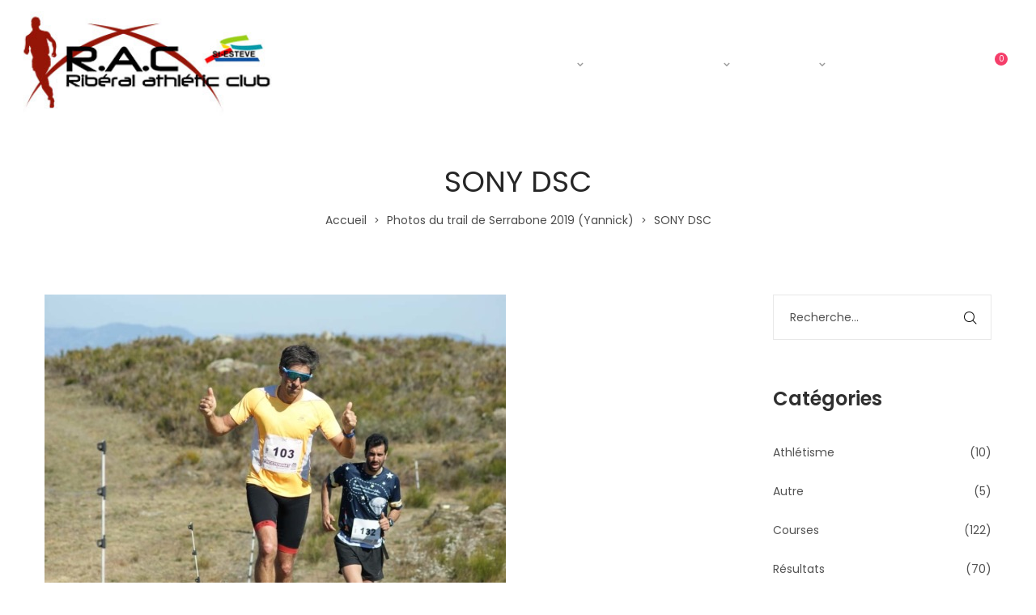

--- FILE ---
content_type: text/html; charset=UTF-8
request_url: https://rac-st-esteve.fr/photos-du-trail-de-serrabone-2019-yannick/attachment/sony-dsc-140
body_size: 21000
content:
<!DOCTYPE html>
<html lang="fr-FR">
<head>
    <meta charset="UTF-8">
    <!--[if IE]>
    <meta http-equiv="X-UA-Compatible" content="IE=edge,chrome=1">
    <![endif]-->
    <meta name="viewport" content="user-scalable=no, width=device-width, initial-scale=1.0" />
    <meta name="apple-mobile-web-app-capable" content="yes" />
    <link rel="profile" href="http://gmpg.org/xfn/11">
    <link rel="pingback" href="https://rac-st-esteve.fr/xmlrpc.php">
    <meta name='robots' content='index, follow, max-image-preview:large, max-snippet:-1, max-video-preview:-1' />

	<!-- This site is optimized with the Yoast SEO plugin v21.0 - https://yoast.com/wordpress/plugins/seo/ -->
	<title>SONY DSC - Ribéral Athlétic Club</title>
	<link rel="canonical" href="https://rac-st-esteve.fr/photos-du-trail-de-serrabone-2019-yannick/attachment/sony-dsc-140/" />
	<script type="application/ld+json" class="yoast-schema-graph">{"@context":"https://schema.org","@graph":[{"@type":"WebPage","@id":"https://rac-st-esteve.fr/photos-du-trail-de-serrabone-2019-yannick/attachment/sony-dsc-140/","url":"https://rac-st-esteve.fr/photos-du-trail-de-serrabone-2019-yannick/attachment/sony-dsc-140/","name":"SONY DSC - Ribéral Athlétic Club","isPartOf":{"@id":"https://rac-st-esteve.fr/#website"},"primaryImageOfPage":{"@id":"https://rac-st-esteve.fr/photos-du-trail-de-serrabone-2019-yannick/attachment/sony-dsc-140/#primaryimage"},"image":{"@id":"https://rac-st-esteve.fr/photos-du-trail-de-serrabone-2019-yannick/attachment/sony-dsc-140/#primaryimage"},"thumbnailUrl":"https://rac-st-esteve.fr/wp-content/uploads/2019/03/DSC09710.jpg","datePublished":"2019-03-26T17:11:43+00:00","dateModified":"2019-03-26T17:11:43+00:00","breadcrumb":{"@id":"https://rac-st-esteve.fr/photos-du-trail-de-serrabone-2019-yannick/attachment/sony-dsc-140/#breadcrumb"},"inLanguage":"fr-FR","potentialAction":[{"@type":"ReadAction","target":["https://rac-st-esteve.fr/photos-du-trail-de-serrabone-2019-yannick/attachment/sony-dsc-140/"]}]},{"@type":"ImageObject","inLanguage":"fr-FR","@id":"https://rac-st-esteve.fr/photos-du-trail-de-serrabone-2019-yannick/attachment/sony-dsc-140/#primaryimage","url":"https://rac-st-esteve.fr/wp-content/uploads/2019/03/DSC09710.jpg","contentUrl":"https://rac-st-esteve.fr/wp-content/uploads/2019/03/DSC09710.jpg","width":1064,"height":708,"caption":"SONY DSC"},{"@type":"BreadcrumbList","@id":"https://rac-st-esteve.fr/photos-du-trail-de-serrabone-2019-yannick/attachment/sony-dsc-140/#breadcrumb","itemListElement":[{"@type":"ListItem","position":1,"name":"Accueil","item":"https://rac-st-esteve.fr/"},{"@type":"ListItem","position":2,"name":"Photos du trail de Serrabone 2019 (Yannick)","item":"https://rac-st-esteve.fr/photos-du-trail-de-serrabone-2019-yannick"},{"@type":"ListItem","position":3,"name":"SONY DSC"}]},{"@type":"WebSite","@id":"https://rac-st-esteve.fr/#website","url":"https://rac-st-esteve.fr/","name":"Ribéral Athlétic Club","description":"Site du RAC, athlétisme St Estève 66","potentialAction":[{"@type":"SearchAction","target":{"@type":"EntryPoint","urlTemplate":"https://rac-st-esteve.fr/?s={search_term_string}"},"query-input":"required name=search_term_string"}],"inLanguage":"fr-FR"}]}</script>
	<!-- / Yoast SEO plugin. -->


<link rel='dns-prefetch' href='//use.fontawesome.com' />
<link rel='dns-prefetch' href='//fonts.googleapis.com' />
<link rel="alternate" type="application/rss+xml" title="Ribéral Athlétic Club &raquo; Flux" href="https://rac-st-esteve.fr/feed" />
<link rel="alternate" type="application/rss+xml" title="Ribéral Athlétic Club &raquo; Flux des commentaires" href="https://rac-st-esteve.fr/comments/feed" />
<link rel="alternate" type="application/rss+xml" title="Ribéral Athlétic Club &raquo; SONY DSC Flux des commentaires" href="https://rac-st-esteve.fr/photos-du-trail-de-serrabone-2019-yannick/attachment/sony-dsc-140/feed" />
<script type="text/javascript">
/* <![CDATA[ */
window._wpemojiSettings = {"baseUrl":"https:\/\/s.w.org\/images\/core\/emoji\/14.0.0\/72x72\/","ext":".png","svgUrl":"https:\/\/s.w.org\/images\/core\/emoji\/14.0.0\/svg\/","svgExt":".svg","source":{"concatemoji":"https:\/\/rac-st-esteve.fr\/wp-includes\/js\/wp-emoji-release.min.js?ver=6.4.7"}};
/*! This file is auto-generated */
!function(i,n){var o,s,e;function c(e){try{var t={supportTests:e,timestamp:(new Date).valueOf()};sessionStorage.setItem(o,JSON.stringify(t))}catch(e){}}function p(e,t,n){e.clearRect(0,0,e.canvas.width,e.canvas.height),e.fillText(t,0,0);var t=new Uint32Array(e.getImageData(0,0,e.canvas.width,e.canvas.height).data),r=(e.clearRect(0,0,e.canvas.width,e.canvas.height),e.fillText(n,0,0),new Uint32Array(e.getImageData(0,0,e.canvas.width,e.canvas.height).data));return t.every(function(e,t){return e===r[t]})}function u(e,t,n){switch(t){case"flag":return n(e,"\ud83c\udff3\ufe0f\u200d\u26a7\ufe0f","\ud83c\udff3\ufe0f\u200b\u26a7\ufe0f")?!1:!n(e,"\ud83c\uddfa\ud83c\uddf3","\ud83c\uddfa\u200b\ud83c\uddf3")&&!n(e,"\ud83c\udff4\udb40\udc67\udb40\udc62\udb40\udc65\udb40\udc6e\udb40\udc67\udb40\udc7f","\ud83c\udff4\u200b\udb40\udc67\u200b\udb40\udc62\u200b\udb40\udc65\u200b\udb40\udc6e\u200b\udb40\udc67\u200b\udb40\udc7f");case"emoji":return!n(e,"\ud83e\udef1\ud83c\udffb\u200d\ud83e\udef2\ud83c\udfff","\ud83e\udef1\ud83c\udffb\u200b\ud83e\udef2\ud83c\udfff")}return!1}function f(e,t,n){var r="undefined"!=typeof WorkerGlobalScope&&self instanceof WorkerGlobalScope?new OffscreenCanvas(300,150):i.createElement("canvas"),a=r.getContext("2d",{willReadFrequently:!0}),o=(a.textBaseline="top",a.font="600 32px Arial",{});return e.forEach(function(e){o[e]=t(a,e,n)}),o}function t(e){var t=i.createElement("script");t.src=e,t.defer=!0,i.head.appendChild(t)}"undefined"!=typeof Promise&&(o="wpEmojiSettingsSupports",s=["flag","emoji"],n.supports={everything:!0,everythingExceptFlag:!0},e=new Promise(function(e){i.addEventListener("DOMContentLoaded",e,{once:!0})}),new Promise(function(t){var n=function(){try{var e=JSON.parse(sessionStorage.getItem(o));if("object"==typeof e&&"number"==typeof e.timestamp&&(new Date).valueOf()<e.timestamp+604800&&"object"==typeof e.supportTests)return e.supportTests}catch(e){}return null}();if(!n){if("undefined"!=typeof Worker&&"undefined"!=typeof OffscreenCanvas&&"undefined"!=typeof URL&&URL.createObjectURL&&"undefined"!=typeof Blob)try{var e="postMessage("+f.toString()+"("+[JSON.stringify(s),u.toString(),p.toString()].join(",")+"));",r=new Blob([e],{type:"text/javascript"}),a=new Worker(URL.createObjectURL(r),{name:"wpTestEmojiSupports"});return void(a.onmessage=function(e){c(n=e.data),a.terminate(),t(n)})}catch(e){}c(n=f(s,u,p))}t(n)}).then(function(e){for(var t in e)n.supports[t]=e[t],n.supports.everything=n.supports.everything&&n.supports[t],"flag"!==t&&(n.supports.everythingExceptFlag=n.supports.everythingExceptFlag&&n.supports[t]);n.supports.everythingExceptFlag=n.supports.everythingExceptFlag&&!n.supports.flag,n.DOMReady=!1,n.readyCallback=function(){n.DOMReady=!0}}).then(function(){return e}).then(function(){var e;n.supports.everything||(n.readyCallback(),(e=n.source||{}).concatemoji?t(e.concatemoji):e.wpemoji&&e.twemoji&&(t(e.twemoji),t(e.wpemoji)))}))}((window,document),window._wpemojiSettings);
/* ]]> */
</script>
<style id='wp-emoji-styles-inline-css' type='text/css'>

	img.wp-smiley, img.emoji {
		display: inline !important;
		border: none !important;
		box-shadow: none !important;
		height: 1em !important;
		width: 1em !important;
		margin: 0 0.07em !important;
		vertical-align: -0.1em !important;
		background: none !important;
		padding: 0 !important;
	}
</style>
<link rel='stylesheet' id='wp-block-library-css' href='https://rac-st-esteve.fr/wp-includes/css/dist/block-library/style.min.css?ver=6.4.7'  media='all' />
<style id='classic-theme-styles-inline-css' type='text/css'>
/*! This file is auto-generated */
.wp-block-button__link{color:#fff;background-color:#32373c;border-radius:9999px;box-shadow:none;text-decoration:none;padding:calc(.667em + 2px) calc(1.333em + 2px);font-size:1.125em}.wp-block-file__button{background:#32373c;color:#fff;text-decoration:none}
</style>
<style id='global-styles-inline-css' type='text/css'>
body{--wp--preset--color--black: #000000;--wp--preset--color--cyan-bluish-gray: #abb8c3;--wp--preset--color--white: #ffffff;--wp--preset--color--pale-pink: #f78da7;--wp--preset--color--vivid-red: #cf2e2e;--wp--preset--color--luminous-vivid-orange: #ff6900;--wp--preset--color--luminous-vivid-amber: #fcb900;--wp--preset--color--light-green-cyan: #7bdcb5;--wp--preset--color--vivid-green-cyan: #00d084;--wp--preset--color--pale-cyan-blue: #8ed1fc;--wp--preset--color--vivid-cyan-blue: #0693e3;--wp--preset--color--vivid-purple: #9b51e0;--wp--preset--color--draven-theme-primary: #F53E6A;--wp--preset--color--draven-theme-secondary: #2F2F2F;--wp--preset--color--strong-magenta: #a156b4;--wp--preset--color--light-grayish-magenta: #d0a5db;--wp--preset--color--very-light-gray: #eee;--wp--preset--color--very-dark-gray: #444;--wp--preset--gradient--vivid-cyan-blue-to-vivid-purple: linear-gradient(135deg,rgba(6,147,227,1) 0%,rgb(155,81,224) 100%);--wp--preset--gradient--light-green-cyan-to-vivid-green-cyan: linear-gradient(135deg,rgb(122,220,180) 0%,rgb(0,208,130) 100%);--wp--preset--gradient--luminous-vivid-amber-to-luminous-vivid-orange: linear-gradient(135deg,rgba(252,185,0,1) 0%,rgba(255,105,0,1) 100%);--wp--preset--gradient--luminous-vivid-orange-to-vivid-red: linear-gradient(135deg,rgba(255,105,0,1) 0%,rgb(207,46,46) 100%);--wp--preset--gradient--very-light-gray-to-cyan-bluish-gray: linear-gradient(135deg,rgb(238,238,238) 0%,rgb(169,184,195) 100%);--wp--preset--gradient--cool-to-warm-spectrum: linear-gradient(135deg,rgb(74,234,220) 0%,rgb(151,120,209) 20%,rgb(207,42,186) 40%,rgb(238,44,130) 60%,rgb(251,105,98) 80%,rgb(254,248,76) 100%);--wp--preset--gradient--blush-light-purple: linear-gradient(135deg,rgb(255,206,236) 0%,rgb(152,150,240) 100%);--wp--preset--gradient--blush-bordeaux: linear-gradient(135deg,rgb(254,205,165) 0%,rgb(254,45,45) 50%,rgb(107,0,62) 100%);--wp--preset--gradient--luminous-dusk: linear-gradient(135deg,rgb(255,203,112) 0%,rgb(199,81,192) 50%,rgb(65,88,208) 100%);--wp--preset--gradient--pale-ocean: linear-gradient(135deg,rgb(255,245,203) 0%,rgb(182,227,212) 50%,rgb(51,167,181) 100%);--wp--preset--gradient--electric-grass: linear-gradient(135deg,rgb(202,248,128) 0%,rgb(113,206,126) 100%);--wp--preset--gradient--midnight: linear-gradient(135deg,rgb(2,3,129) 0%,rgb(40,116,252) 100%);--wp--preset--font-size--small: 13px;--wp--preset--font-size--medium: 20px;--wp--preset--font-size--large: 36px;--wp--preset--font-size--x-large: 42px;--wp--preset--spacing--20: 0.44rem;--wp--preset--spacing--30: 0.67rem;--wp--preset--spacing--40: 1rem;--wp--preset--spacing--50: 1.5rem;--wp--preset--spacing--60: 2.25rem;--wp--preset--spacing--70: 3.38rem;--wp--preset--spacing--80: 5.06rem;--wp--preset--shadow--natural: 6px 6px 9px rgba(0, 0, 0, 0.2);--wp--preset--shadow--deep: 12px 12px 50px rgba(0, 0, 0, 0.4);--wp--preset--shadow--sharp: 6px 6px 0px rgba(0, 0, 0, 0.2);--wp--preset--shadow--outlined: 6px 6px 0px -3px rgba(255, 255, 255, 1), 6px 6px rgba(0, 0, 0, 1);--wp--preset--shadow--crisp: 6px 6px 0px rgba(0, 0, 0, 1);}:where(.is-layout-flex){gap: 0.5em;}:where(.is-layout-grid){gap: 0.5em;}body .is-layout-flow > .alignleft{float: left;margin-inline-start: 0;margin-inline-end: 2em;}body .is-layout-flow > .alignright{float: right;margin-inline-start: 2em;margin-inline-end: 0;}body .is-layout-flow > .aligncenter{margin-left: auto !important;margin-right: auto !important;}body .is-layout-constrained > .alignleft{float: left;margin-inline-start: 0;margin-inline-end: 2em;}body .is-layout-constrained > .alignright{float: right;margin-inline-start: 2em;margin-inline-end: 0;}body .is-layout-constrained > .aligncenter{margin-left: auto !important;margin-right: auto !important;}body .is-layout-constrained > :where(:not(.alignleft):not(.alignright):not(.alignfull)){max-width: var(--wp--style--global--content-size);margin-left: auto !important;margin-right: auto !important;}body .is-layout-constrained > .alignwide{max-width: var(--wp--style--global--wide-size);}body .is-layout-flex{display: flex;}body .is-layout-flex{flex-wrap: wrap;align-items: center;}body .is-layout-flex > *{margin: 0;}body .is-layout-grid{display: grid;}body .is-layout-grid > *{margin: 0;}:where(.wp-block-columns.is-layout-flex){gap: 2em;}:where(.wp-block-columns.is-layout-grid){gap: 2em;}:where(.wp-block-post-template.is-layout-flex){gap: 1.25em;}:where(.wp-block-post-template.is-layout-grid){gap: 1.25em;}.has-black-color{color: var(--wp--preset--color--black) !important;}.has-cyan-bluish-gray-color{color: var(--wp--preset--color--cyan-bluish-gray) !important;}.has-white-color{color: var(--wp--preset--color--white) !important;}.has-pale-pink-color{color: var(--wp--preset--color--pale-pink) !important;}.has-vivid-red-color{color: var(--wp--preset--color--vivid-red) !important;}.has-luminous-vivid-orange-color{color: var(--wp--preset--color--luminous-vivid-orange) !important;}.has-luminous-vivid-amber-color{color: var(--wp--preset--color--luminous-vivid-amber) !important;}.has-light-green-cyan-color{color: var(--wp--preset--color--light-green-cyan) !important;}.has-vivid-green-cyan-color{color: var(--wp--preset--color--vivid-green-cyan) !important;}.has-pale-cyan-blue-color{color: var(--wp--preset--color--pale-cyan-blue) !important;}.has-vivid-cyan-blue-color{color: var(--wp--preset--color--vivid-cyan-blue) !important;}.has-vivid-purple-color{color: var(--wp--preset--color--vivid-purple) !important;}.has-black-background-color{background-color: var(--wp--preset--color--black) !important;}.has-cyan-bluish-gray-background-color{background-color: var(--wp--preset--color--cyan-bluish-gray) !important;}.has-white-background-color{background-color: var(--wp--preset--color--white) !important;}.has-pale-pink-background-color{background-color: var(--wp--preset--color--pale-pink) !important;}.has-vivid-red-background-color{background-color: var(--wp--preset--color--vivid-red) !important;}.has-luminous-vivid-orange-background-color{background-color: var(--wp--preset--color--luminous-vivid-orange) !important;}.has-luminous-vivid-amber-background-color{background-color: var(--wp--preset--color--luminous-vivid-amber) !important;}.has-light-green-cyan-background-color{background-color: var(--wp--preset--color--light-green-cyan) !important;}.has-vivid-green-cyan-background-color{background-color: var(--wp--preset--color--vivid-green-cyan) !important;}.has-pale-cyan-blue-background-color{background-color: var(--wp--preset--color--pale-cyan-blue) !important;}.has-vivid-cyan-blue-background-color{background-color: var(--wp--preset--color--vivid-cyan-blue) !important;}.has-vivid-purple-background-color{background-color: var(--wp--preset--color--vivid-purple) !important;}.has-black-border-color{border-color: var(--wp--preset--color--black) !important;}.has-cyan-bluish-gray-border-color{border-color: var(--wp--preset--color--cyan-bluish-gray) !important;}.has-white-border-color{border-color: var(--wp--preset--color--white) !important;}.has-pale-pink-border-color{border-color: var(--wp--preset--color--pale-pink) !important;}.has-vivid-red-border-color{border-color: var(--wp--preset--color--vivid-red) !important;}.has-luminous-vivid-orange-border-color{border-color: var(--wp--preset--color--luminous-vivid-orange) !important;}.has-luminous-vivid-amber-border-color{border-color: var(--wp--preset--color--luminous-vivid-amber) !important;}.has-light-green-cyan-border-color{border-color: var(--wp--preset--color--light-green-cyan) !important;}.has-vivid-green-cyan-border-color{border-color: var(--wp--preset--color--vivid-green-cyan) !important;}.has-pale-cyan-blue-border-color{border-color: var(--wp--preset--color--pale-cyan-blue) !important;}.has-vivid-cyan-blue-border-color{border-color: var(--wp--preset--color--vivid-cyan-blue) !important;}.has-vivid-purple-border-color{border-color: var(--wp--preset--color--vivid-purple) !important;}.has-vivid-cyan-blue-to-vivid-purple-gradient-background{background: var(--wp--preset--gradient--vivid-cyan-blue-to-vivid-purple) !important;}.has-light-green-cyan-to-vivid-green-cyan-gradient-background{background: var(--wp--preset--gradient--light-green-cyan-to-vivid-green-cyan) !important;}.has-luminous-vivid-amber-to-luminous-vivid-orange-gradient-background{background: var(--wp--preset--gradient--luminous-vivid-amber-to-luminous-vivid-orange) !important;}.has-luminous-vivid-orange-to-vivid-red-gradient-background{background: var(--wp--preset--gradient--luminous-vivid-orange-to-vivid-red) !important;}.has-very-light-gray-to-cyan-bluish-gray-gradient-background{background: var(--wp--preset--gradient--very-light-gray-to-cyan-bluish-gray) !important;}.has-cool-to-warm-spectrum-gradient-background{background: var(--wp--preset--gradient--cool-to-warm-spectrum) !important;}.has-blush-light-purple-gradient-background{background: var(--wp--preset--gradient--blush-light-purple) !important;}.has-blush-bordeaux-gradient-background{background: var(--wp--preset--gradient--blush-bordeaux) !important;}.has-luminous-dusk-gradient-background{background: var(--wp--preset--gradient--luminous-dusk) !important;}.has-pale-ocean-gradient-background{background: var(--wp--preset--gradient--pale-ocean) !important;}.has-electric-grass-gradient-background{background: var(--wp--preset--gradient--electric-grass) !important;}.has-midnight-gradient-background{background: var(--wp--preset--gradient--midnight) !important;}.has-small-font-size{font-size: var(--wp--preset--font-size--small) !important;}.has-medium-font-size{font-size: var(--wp--preset--font-size--medium) !important;}.has-large-font-size{font-size: var(--wp--preset--font-size--large) !important;}.has-x-large-font-size{font-size: var(--wp--preset--font-size--x-large) !important;}
.wp-block-navigation a:where(:not(.wp-element-button)){color: inherit;}
:where(.wp-block-post-template.is-layout-flex){gap: 1.25em;}:where(.wp-block-post-template.is-layout-grid){gap: 1.25em;}
:where(.wp-block-columns.is-layout-flex){gap: 2em;}:where(.wp-block-columns.is-layout-grid){gap: 2em;}
.wp-block-pullquote{font-size: 1.5em;line-height: 1.6;}
</style>
<link rel='stylesheet' id='contact-form-7-css' href='https://rac-st-esteve.fr/wp-content/plugins/contact-form-7/includes/css/styles.css?ver=5.8'  media='all' />
<link rel='stylesheet' id='lastudio-dlicon-css' href='https://rac-st-esteve.fr/wp-content/plugins/lastudio-elements/assets/css/lib/dlicon/dlicon.css?ver=1.2.0'  media='all' />
<style id='lastudio-dlicon-inline-css' type='text/css'>
@font-face {
                    font-family: 'dliconoutline';
                    src: url('https://rac-st-esteve.fr/wp-content/plugins/lastudio-elements/assets/css/lib/dlicon/dlicon.woff2') format('woff2'),
                         url('https://rac-st-esteve.fr/wp-content/plugins/lastudio-elements/assets/css/lib/dlicon/dlicon.woff') format('woff'),
                         url('https://rac-st-esteve.fr/wp-content/plugins/lastudio-elements/assets/css/lib/dlicon/dlicon.ttf') format('truetype');
                    font-weight: 400;
                    font-style: normal
                }
</style>
<link rel='stylesheet' id='dashicons-css' href='https://rac-st-esteve.fr/wp-includes/css/dashicons.min.css?ver=6.4.7'  media='all' />
<link rel='stylesheet' id='gravityview-field-approval-css' href='https://rac-st-esteve.fr/wp-content/plugins/gravityview/templates/css/field-approval.css?ver=2.9.1'  media='screen' />
<link rel='stylesheet' id='gravityview-field-approval-tippy-css' href='https://rac-st-esteve.fr/wp-content/plugins/gravityview/assets/lib/tippy/tippy.css?ver=2.9.1'  media='screen' />
<link rel='stylesheet' id='gravityview_style_datatables_table-css' href='https://rac-st-esteve.fr/wp-content/plugins/gravityview-datatables/assets/css/datatables.css?ver=2.9.1'  media='all' />
<link rel='stylesheet' id='bfa-font-awesome-css' href='https://use.fontawesome.com/releases/v5.15.4/css/all.css?ver=2.0.3'  media='all' />
<link rel='stylesheet' id='bfa-font-awesome-v4-shim-css' href='https://use.fontawesome.com/releases/v5.15.4/css/v4-shims.css?ver=2.0.3'  media='all' />
<style id='bfa-font-awesome-v4-shim-inline-css' type='text/css'>

			@font-face {
				font-family: 'FontAwesome';
				src: url('https://use.fontawesome.com/releases/v5.15.4/webfonts/fa-brands-400.eot'),
				url('https://use.fontawesome.com/releases/v5.15.4/webfonts/fa-brands-400.eot?#iefix') format('embedded-opentype'),
				url('https://use.fontawesome.com/releases/v5.15.4/webfonts/fa-brands-400.woff2') format('woff2'),
				url('https://use.fontawesome.com/releases/v5.15.4/webfonts/fa-brands-400.woff') format('woff'),
				url('https://use.fontawesome.com/releases/v5.15.4/webfonts/fa-brands-400.ttf') format('truetype'),
				url('https://use.fontawesome.com/releases/v5.15.4/webfonts/fa-brands-400.svg#fontawesome') format('svg');
			}

			@font-face {
				font-family: 'FontAwesome';
				src: url('https://use.fontawesome.com/releases/v5.15.4/webfonts/fa-solid-900.eot'),
				url('https://use.fontawesome.com/releases/v5.15.4/webfonts/fa-solid-900.eot?#iefix') format('embedded-opentype'),
				url('https://use.fontawesome.com/releases/v5.15.4/webfonts/fa-solid-900.woff2') format('woff2'),
				url('https://use.fontawesome.com/releases/v5.15.4/webfonts/fa-solid-900.woff') format('woff'),
				url('https://use.fontawesome.com/releases/v5.15.4/webfonts/fa-solid-900.ttf') format('truetype'),
				url('https://use.fontawesome.com/releases/v5.15.4/webfonts/fa-solid-900.svg#fontawesome') format('svg');
			}

			@font-face {
				font-family: 'FontAwesome';
				src: url('https://use.fontawesome.com/releases/v5.15.4/webfonts/fa-regular-400.eot'),
				url('https://use.fontawesome.com/releases/v5.15.4/webfonts/fa-regular-400.eot?#iefix') format('embedded-opentype'),
				url('https://use.fontawesome.com/releases/v5.15.4/webfonts/fa-regular-400.woff2') format('woff2'),
				url('https://use.fontawesome.com/releases/v5.15.4/webfonts/fa-regular-400.woff') format('woff'),
				url('https://use.fontawesome.com/releases/v5.15.4/webfonts/fa-regular-400.ttf') format('truetype'),
				url('https://use.fontawesome.com/releases/v5.15.4/webfonts/fa-regular-400.svg#fontawesome') format('svg');
				unicode-range: U+F004-F005,U+F007,U+F017,U+F022,U+F024,U+F02E,U+F03E,U+F044,U+F057-F059,U+F06E,U+F070,U+F075,U+F07B-F07C,U+F080,U+F086,U+F089,U+F094,U+F09D,U+F0A0,U+F0A4-F0A7,U+F0C5,U+F0C7-F0C8,U+F0E0,U+F0EB,U+F0F3,U+F0F8,U+F0FE,U+F111,U+F118-F11A,U+F11C,U+F133,U+F144,U+F146,U+F14A,U+F14D-F14E,U+F150-F152,U+F15B-F15C,U+F164-F165,U+F185-F186,U+F191-F192,U+F1AD,U+F1C1-F1C9,U+F1CD,U+F1D8,U+F1E3,U+F1EA,U+F1F6,U+F1F9,U+F20A,U+F247-F249,U+F24D,U+F254-F25B,U+F25D,U+F267,U+F271-F274,U+F279,U+F28B,U+F28D,U+F2B5-F2B6,U+F2B9,U+F2BB,U+F2BD,U+F2C1-F2C2,U+F2D0,U+F2D2,U+F2DC,U+F2ED,U+F328,U+F358-F35B,U+F3A5,U+F3D1,U+F410,U+F4AD;
			}
		
</style>
<link rel='stylesheet' id='font-awesome-css' href='https://rac-st-esteve.fr/wp-content/plugins/elementor/assets/lib/font-awesome/css/font-awesome.min.css?ver=4.7.0'  media='all' />
<style id='font-awesome-inline-css' type='text/css'>
@font-face{
                font-family: 'FontAwesome';
                src: url('//rac-st-esteve.fr/wp-content/themes/rac-v4/assets/fonts/fontawesome-webfont.eot');
                src: url('//rac-st-esteve.fr/wp-content/themes/rac-v4/assets/fonts/fontawesome-webfont.eot') format('embedded-opentype'),
                     url('//rac-st-esteve.fr/wp-content/themes/rac-v4/assets/fonts/fontawesome-webfont.woff2') format('woff2'),
                     url('//rac-st-esteve.fr/wp-content/themes/rac-v4/assets/fonts/fontawesome-webfont.woff') format('woff'),
                     url('//rac-st-esteve.fr/wp-content/themes/rac-v4/assets/fonts/fontawesome-webfont.ttf') format('truetype'),
                     url('//rac-st-esteve.fr/wp-content/themes/rac-v4/assets/fonts/fontawesome-webfont.svg') format('svg');
                font-weight:normal;
                font-style:normal
            }
</style>
<link rel='stylesheet' id='draven-theme-css' href='https://rac-st-esteve.fr/wp-content/themes/rac-v4/style.css?ver=1.2.6'  media='all' />
<style id='draven-theme-inline-css' type='text/css'>
.site-loading .la-image-loading {opacity: 1;visibility: visible}.la-image-loading.spinner-custom .content {width: 100px;margin-top: -50px;height: 100px;margin-left: -50px;text-align: center}.la-image-loading.spinner-custom .content img {width: auto;margin: 0 auto}.site-loading #page.site {opacity: 0;transition: all .3s ease-in-out}#page.site {opacity: 1}.la-image-loading {opacity: 0;position: fixed;z-index: 999999;left: 0;top: 0;right: 0;bottom: 0;background: #fff;overflow: hidden;transition: all .3s ease-in-out;-webkit-transition: all .3s ease-in-out;visibility: hidden}.la-image-loading .content {position: absolute;width: 50px;height: 50px;top: 50%;left: 50%;margin-left: -25px;margin-top: -25px}.la-loader.spinner1 {width: 40px;height: 40px;margin: 5px;display: block;box-shadow: 0 0 20px 0 rgba(0, 0, 0, 0.15);-webkit-box-shadow: 0 0 20px 0 rgba(0, 0, 0, 0.15);-webkit-animation: la-rotateplane 1.2s infinite ease-in-out;animation: la-rotateplane 1.2s infinite ease-in-out;border-radius: 3px;-moz-border-radius: 3px;-webkit-border-radius: 3px}.la-loader.spinner2 {width: 40px;height: 40px;margin: 5px;box-shadow: 0 0 20px 0 rgba(0, 0, 0, 0.15);-webkit-box-shadow: 0 0 20px 0 rgba(0, 0, 0, 0.15);border-radius: 100%;-webkit-animation: la-scaleout 1.0s infinite ease-in-out;animation: la-scaleout 1.0s infinite ease-in-out}.la-loader.spinner3 {margin: 15px 0 0 -10px;width: 70px;text-align: center}.la-loader.spinner3 [class*="bounce"] {width: 18px;height: 18px;box-shadow: 0 0 20px 0 rgba(0, 0, 0, 0.15);-webkit-box-shadow: 0 0 20px 0 rgba(0, 0, 0, 0.15);border-radius: 100%;display: inline-block;-webkit-animation: la-bouncedelay 1.4s infinite ease-in-out;animation: la-bouncedelay 1.4s infinite ease-in-out;-webkit-animation-fill-mode: both;animation-fill-mode: both}.la-loader.spinner3 .bounce1 {-webkit-animation-delay: -.32s;animation-delay: -.32s}.la-loader.spinner3 .bounce2 {-webkit-animation-delay: -.16s;animation-delay: -.16s}.la-loader.spinner4 {margin: 5px;width: 40px;height: 40px;text-align: center;-webkit-animation: la-rotate 2.0s infinite linear;animation: la-rotate 2.0s infinite linear}.la-loader.spinner4 [class*="dot"] {width: 60%;height: 60%;display: inline-block;position: absolute;top: 0;border-radius: 100%;-webkit-animation: la-bounce 2.0s infinite ease-in-out;animation: la-bounce 2.0s infinite ease-in-out;box-shadow: 0 0 20px 0 rgba(0, 0, 0, 0.15);-webkit-box-shadow: 0 0 20px 0 rgba(0, 0, 0, 0.15)}.la-loader.spinner4 .dot2 {top: auto;bottom: 0;-webkit-animation-delay: -1.0s;animation-delay: -1.0s}.la-loader.spinner5 {margin: 5px;width: 40px;height: 40px}.la-loader.spinner5 div {width: 33%;height: 33%;float: left;-webkit-animation: la-cubeGridScaleDelay 1.3s infinite ease-in-out;animation: la-cubeGridScaleDelay 1.3s infinite ease-in-out}.la-loader.spinner5 div:nth-child(1), .la-loader.spinner5 div:nth-child(5), .la-loader.spinner5 div:nth-child(9) {-webkit-animation-delay: .2s;animation-delay: .2s}.la-loader.spinner5 div:nth-child(2), .la-loader.spinner5 div:nth-child(6) {-webkit-animation-delay: .3s;animation-delay: .3s}.la-loader.spinner5 div:nth-child(3) {-webkit-animation-delay: .4s;animation-delay: .4s}.la-loader.spinner5 div:nth-child(4), .la-loader.spinner5 div:nth-child(8) {-webkit-animation-delay: .1s;animation-delay: .1s}.la-loader.spinner5 div:nth-child(7) {-webkit-animation-delay: 0s;animation-delay: 0s}@-webkit-keyframes la-rotateplane {0% {-webkit-transform: perspective(120px)}50% {-webkit-transform: perspective(120px) rotateY(180deg)}100% {-webkit-transform: perspective(120px) rotateY(180deg) rotateX(180deg)}}@keyframes la-rotateplane {0% {transform: perspective(120px) rotateX(0deg) rotateY(0deg)}50% {transform: perspective(120px) rotateX(-180.1deg) rotateY(0deg)}100% {transform: perspective(120px) rotateX(-180deg) rotateY(-179.9deg)}}@-webkit-keyframes la-scaleout {0% {-webkit-transform: scale(0)}100% {-webkit-transform: scale(1);opacity: 0}}@keyframes la-scaleout {0% {transform: scale(0);-webkit-transform: scale(0)}100% {transform: scale(1);-webkit-transform: scale(1);opacity: 0}}@-webkit-keyframes la-bouncedelay {0%, 80%, 100% {-webkit-transform: scale(0)}40% {-webkit-transform: scale(1)}}@keyframes la-bouncedelay {0%, 80%, 100% {transform: scale(0)}40% {transform: scale(1)}}@-webkit-keyframes la-rotate {100% {-webkit-transform: rotate(360deg)}}@keyframes la-rotate {100% {transform: rotate(360deg);-webkit-transform: rotate(360deg)}}@-webkit-keyframes la-bounce {0%, 100% {-webkit-transform: scale(0)}50% {-webkit-transform: scale(1)}}@keyframes la-bounce {0%, 100% {transform: scale(0)}50% {transform: scale(1)}}@-webkit-keyframes la-cubeGridScaleDelay {0% {-webkit-transform: scale3d(1, 1, 1)}35% {-webkit-transform: scale3d(0, 0, 1)}70% {-webkit-transform: scale3d(1, 1, 1)}100% {-webkit-transform: scale3d(1, 1, 1)}}@keyframes la-cubeGridScaleDelay {0% {transform: scale3d(1, 1, 1)}35% {transform: scale3d(0, 0, 1)}70% {transform: scale3d(1, 1, 1)}100% {transform: scale3d(1, 1, 1)}}.la-loader.spinner1, .la-loader.spinner2, .la-loader.spinner3 [class*="bounce"], .la-loader.spinner4 [class*="dot"], .la-loader.spinner5 div{background-color: #9b0f0e}.show-when-logged{display: none !important}.section-page-header{color: rgba(0,0,0,0.7);background-repeat: repeat;background-position: left top}.section-page-header .page-title{color: #262626}.section-page-header a{color: rgba(0,0,0,0.7)}.section-page-header a:hover{color: #9b0f0e}.section-page-header .page-header-inner{padding-top: 25px;padding-bottom: 25px}@media(min-width: 768px){.section-page-header .page-header-inner{padding-top: 25px;padding-bottom: 25px}}@media(min-width: 992px){.section-page-header .page-header-inner{padding-top: 40px;padding-bottom: 40px}}@media(min-width: 1440px){.section-page-header .page-header-inner{padding-top: 20px;padding-bottom: 20px}}body.draven-body{font-size: 14px;background-repeat: repeat;background-position: left top}body.draven-body.body-boxed #page.site{width: 1230px;max-width: 100%;margin-left: auto;margin-right: auto;background-repeat: repeat;background-position: left top}body.draven-body.body-boxed .site-header .site-header-inner{max-width: 1230px}body.draven-body.body-boxed .site-header.is-sticky .site-header-inner{left: calc( (100% - 1230px)/2 );left: -webkit-calc( (100% - 1230px)/2 )}#masthead_aside,.site-header .site-header-inner{background-repeat: repeat;background-position: left top;background-attachment: scroll;background-color: #fff}.enable-header-transparency .site-header:not(.is-sticky) .site-header-inner{background-repeat: repeat;background-position: left top;background-attachment: scroll;background-color: rgba(0,0,0,0)}.footer-top{background-repeat: repeat;background-position: left top;background-attachment: scroll;background-color: #fff}.open-newsletter-popup .lightcase-inlineWrap{background-repeat: repeat;background-position: left top}.header-v6 #masthead_aside .mega-menu > li > a,.header-v7 #header_aside .mega-menu > li > a,.site-main-nav .main-menu > li > a{font-size: 16px}.mega-menu .popup{font-size: 12px}.mega-menu .mm-popup-wide .inner > ul.sub-menu > li li > a,.mega-menu .mm-popup-narrow li.menu-item > a{font-size: 12px}.mega-menu .mm-popup-wide .inner > ul.sub-menu > li > a{font-size: 13px}.site-header .site-branding a{height: 100px;line-height: 100px}.site-header .header-component-inner{padding-top: 30px;padding-bottom: 30px}.site-header .header-main .la_com_action--dropdownmenu .menu,.site-header .mega-menu > li > .popup{margin-top: 50px}.site-header .header-main .la_com_action--dropdownmenu:hover .menu,.site-header .mega-menu > li:hover > .popup{margin-top: 30px}.site-header.is-sticky .site-branding a{height: 80px;line-height: 80px}.site-header.is-sticky .header-component-inner{padding-top: 20px;padding-bottom: 20px}.site-header.is-sticky .header-main .la_com_action--dropdownmenu .menu,.site-header.is-sticky .mega-menu > li > .popup{margin-top: 40px}.site-header.is-sticky .header-main .la_com_action--dropdownmenu:hover .menu,.site-header.is-sticky .mega-menu > li:hover > .popup{margin-top: 20px}@media(max-width: 1300px) and (min-width: 992px){.site-header .site-branding a{height: 100px;line-height: 100px}.site-header .header-component-inner{padding-top: 30px;padding-bottom: 30px}.site-header .header-main .la_com_action--dropdownmenu .menu,.site-header .mega-menu > li > .popup{margin-top: 50px}.site-header .header-main .la_com_action--dropdownmenu:hover .menu,.site-header .mega-menu > li:hover > .popup{margin-top: 30px}.site-header.is-sticky .site-branding a{height: 80px;line-height: 80px}.site-header.is-sticky .header-component-inner{padding-top: 20px;padding-bottom: 20px}.site-header.is-sticky .header-main .la_com_action--dropdownmenu .menu,.site-header.is-sticky .mega-menu > li > .popup{margin-top: 40px}.site-header.is-sticky .header-main .la_com_action--dropdownmenu:hover .menu,.site-header.is-sticky .mega-menu > li:hover > .popup{margin-top: 20px}}@media(max-width: 991px){.site-header-mobile .site-branding a{height: 70px;line-height: 70px}.site-header-mobile .header-component-inner{padding-top: 15px;padding-bottom: 15px}.site-header-mobile.is-sticky .site-branding a{height: 70px;line-height: 70px}.site-header-mobile.is-sticky .header-component-inner{padding-top: 15px;padding-bottom: 15px}}.header-v5 #masthead_aside{background-repeat: repeat;background-position: left top;background-attachment: scroll;background-color: #fff}.header-v5.enable-header-transparency #masthead_aside{background-repeat: repeat;background-position: left top;background-attachment: scroll;background-color: rgba(0,0,0,0)}body {font-family: "Poppins", "Helvetica Neue", Arial, sans-serif}.lastudio-testimonials.preset-type-2 .lastudio-testimonials__comment {font-family: "Playfair Display", "Helvetica Neue", Arial, sans-serif}h1,.h1, h2,.h2, h3,.h3, h4,.h4, h5,.h5, h6,.h6 {font-family: "Poppins", "Helvetica Neue", Arial, sans-serif}.background-color-primary, .slick__nav_style1 .slick-slider .slick-arrow:hover, .item--link-overlay:before, .slick-arrow.circle-border:hover, form.track_order .button, .lahfb-button a, .menu .tip.hot, .lastudio-posts .lastudio-posts__inner-box:hover .lastudio-more, .lastudio-posts .lastudio-more:hover, .comment-form .form-submit input, .wpcf7-submit:hover, .lastudio-slick-dots li.slick-active span, .lastudio-slick-dots li:hover span, .lastudio-team-member__item .loop__item__thumbnail--linkoverlay, .slick__dots__style_2 .lastudio-testimonials .lastudio-slick-dots li.slick-active span, .elementor-button, .outline-btn .elementor-button:hover, .lastudio-progress-bar__status-bar, .lastudio-portfolio__image:after, .lastudio-portfolio .lastudio-portfolio__view-more-button:hover, .product_item--info .elm-countdown .countdown-row, .products-list .product_item .product_item--thumbnail .product_item--action .quickview:hover, .products-grid .product_item_thumbnail_action .button:hover, .la-woo-product-gallery > .woocommerce-product-gallery__trigger, .product--summary .single_add_to_cart_button:hover, .product--summary .add_compare.added, .product--summary .add_compare:hover, .product--summary .add_wishlist.added, .product--summary .add_wishlist:hover, .woocommerce > .return-to-shop .button, form.woocommerce-form-register .button, form.woocommerce-form-login .button, .woocommerce-MyAccount-navigation li:hover a, .woocommerce-MyAccount-navigation li.is-active a, .page-links > span:not(.page-links-title), .page-links > a:hover, .la-custom-badge, .calendar_wrap #today{background-color: #9b0f0e}.background-color-secondary, .la-pagination ul .page-numbers.current, .la-pagination ul .page-numbers:hover, .slick-slider .slick-dots button, .wc-toolbar .wc-ordering ul li:hover a, .wc-toolbar .wc-ordering ul li.active a, .widget_layered_nav.widget_layered_nav--borderstyle li:hover a, .widget_layered_nav.widget_layered_nav--borderstyle li.active a, .comment-form .form-submit input:hover, .elementor-button:hover, .product--summary .single_add_to_cart_button {background-color: #2f2f2f}.background-color-secondary {background-color: #a3a3a3}.background-color-body {background-color: #535353}.background-color-border {background-color: #e8e8e8}.la-woo-thumbs .la-thumb.slick-current.slick-active {background-color: #2f2f2f}a:hover, .elm-loadmore-ajax a:hover, .search-form .search-button:hover, .slick-slider .slick-dots li:hover span,.slick-slider .slick-dots .slick-active span, .slick-slider .slick-arrow:hover,.la-slick-nav .slick-arrow:hover, .vertical-style ul li:hover a, .vertical-style ul li.active a, .widget.widget_product_tag_cloud a.active,.widget.widget_product_tag_cloud .active a,.widget.product-sort-by .active a,.widget.widget_layered_nav .active a,.widget.la-price-filter-list .active a, .product_list_widget a:hover, .lahfb-wrap .lahfb-nav-wrap .menu > li.current > a,.lahfb-wrap .lahfb-nav-wrap .menu > li.menu-item > a.active,.lahfb-wrap .lahfb-nav-wrap .menu li.current ul li a:hover,.lahfb-wrap .lahfb-nav-wrap .menu ul.sub-menu li.current > a,.lahfb-wrap .lahfb-nav-wrap .menu ul li.menu-item:hover > a, .la-hamburger-wrap .full-menu li:hover > a, .menu .tip.hot .tip-arrow:before, .error404 .default-404-content h1, .service__style_1 .lastudio-advance-carousel-layout-simple .lastudio-carousel__item-inner:hover .lastudio-carousel__item-title, .lastudio-headline__second, .lastudio-portfolio .lastudio-portfolio__filter-item.active, .lastudio-portfolio.preset-type-4 .lastudio-portfolio__category, .lastudio-portfolio.preset-type-8 .lastudio-portfolio__category, .product_item--thumbnail .elm-countdown .countdown-amount, .product_item .price ins, .product--summary .social--sharing a:hover, .cart-collaterals .woocommerce-shipping-calculator .button:hover,.cart-collaterals .la-coupon .button:hover, p.lost_password, ul.styled-lists li:before{color: #9b0f0e}.text-color-primary {color: #9b0f0e !important}.slick-arrow.circle-border:hover, .swatch-wrapper:hover, .swatch-wrapper.selected, .entry-content blockquote, .lahfb-nav-wrap.preset-vertical-menu-02 li.mm-lv-0:hover > a:before, .lahfb-nav-wrap.preset-vertical-menu-02 li.mm-lv-0.current > a:before {border-color: #9b0f0e}.border-color-primary {border-color: #9b0f0e !important}.border-top-color-primary {border-top-color: #9b0f0e !important}.border-bottom-color-primary {border-bottom-color: #9b0f0e !important}.border-left-color-primary {border-left-color: #9b0f0e !important}.border-right-color-primary {border-right-color: #9b0f0e !important}.woocommerce-message,.woocommerce-error,.woocommerce-info, .form-row label, .wc-toolbar .woocommerce-result-count,.wc-toolbar .wc-view-toggle .active, .wc-toolbar .wc-view-count li.active, div.quantity, .widget_recent_entries .pr-item .pr-item--right a, .widget_recent_comments li.recentcomments a, .product_list_widget a, .product_list_widget .amount, .widget.widget_product_tag_cloud .tagcloud, .sidebar-inner .dokan-category-menu #cat-drop-stack > ul li.parent-cat-wrap, .author-info__name,.author-info__link, .post-navigation .blog_pn_nav-title, .woocommerce-Reviews .woocommerce-review__author, .woocommerce-Reviews .comment-reply-title, .product_item .price > .amount, .products-list .product_item .price,.products-list-mini .product_item .price, .products-list .product_item .product_item--thumbnail .product_item--action .quickview,.products-grid .product_item_thumbnail_action .button, .la-woo-thumbs .slick-arrow, .product--summary .entry-summary > .stock.in-stock, .product--summary .product-nextprev, .product--summary .single-price-wrapper .price ins .amount,.product--summary .single-price-wrapper .price > .amount, .product--summary .product_meta, .product--summary .product_meta_sku_wrapper, .product--summary .product-share-box, .product--summary .group_table td, .product--summary .variations td, .product--summary .add_compare,.product--summary .add_wishlist, .wc-tabs li:hover > a,.wc-tabs li.active > a, .wc-tab .wc-tab-title, #tab-description .tab-content, .shop_table td.product-price,.shop_table td.product-subtotal, .cart-collaterals .shop_table, .cart-collaterals .woocommerce-shipping-calculator .button,.cart-collaterals .la-coupon .button, .woocommerce > p.cart-empty, table.woocommerce-checkout-review-order-table, .wc_payment_methods .wc_payment_method label, .woocommerce-order ul strong, .blog-main-loop__btn-loadmore, ul.styled-lists li, .lahfb-wrap .lahfb-area {color: #2f2f2f}.text-color-secondary {color: #2f2f2f !important}input:focus, select:focus, textarea:focus {border-color: #2f2f2f}.border-color-secondary {border-color: #2f2f2f !important}.border-top-color-secondary {border-top-color: #2f2f2f !important}.border-bottom-color-secondary {border-bottom-color: #2f2f2f !important}.border-left-color-secondary {border-left-color: #2f2f2f !important}.border-right-color-secondary {border-right-color: #2f2f2f !important}h1,.h1, h2,.h2, h3,.h3, h4,.h4, h5,.h5, h6,.h6, table th, .slick-arrow.circle-border i, .sidebar-inner .dokan-category-menu .widget-title, .product--summary .social--sharing a, .wc_tabs_at_bottom .wc-tabs li.active > a, .extradiv-after-frm-cart {color: #2f2f2f}.text-color-heading {color: #2f2f2f !important}.border-color-heading {border-color: #2f2f2f !important}.border-top-color-heading {border-top-color: #2f2f2f !important}.border-bottom-color-heading {border-bottom-color: #2f2f2f !important}.border-left-color-heading {border-left-color: #2f2f2f !important}.border-right-color-heading {border-right-color: #2f2f2f !important}.wc_tabs_at_bottom .wc-tabs li a {color: #a3a3a3}.text-color-three {color: #a3a3a3 !important}.border-color-three {border-color: #a3a3a3 !important}.border-top-color-three {border-top-color: #a3a3a3 !important}.border-bottom-color-three {border-bottom-color: #a3a3a3 !important}.border-left-color-three {border-left-color: #a3a3a3 !important}.border-right-color-three {border-right-color: #a3a3a3 !important}body, table.woocommerce-checkout-review-order-table .variation,table.woocommerce-checkout-review-order-table .product-quantity {color: #535353}.text-color-body {color: #535353 !important}.border-color-body {border-color: #535353 !important}.border-top-color-body {border-top-color: #535353 !important}.border-bottom-color-body {border-bottom-color: #535353 !important}.border-left-color-body {border-left-color: #535353 !important}.border-right-color-body {border-right-color: #535353 !important}input, select, textarea, table,table th,table td, .share-links a, .select2-container .select2-selection--single, .swatch-wrapper, .widget_shopping_cart_content .total, .calendar_wrap caption, .shop_table.woocommerce-cart-form__contents td {border-color: #e8e8e8}.border-color {border-color: #e8e8e8 !important}.border-top-color {border-top-color: #e8e8e8 !important}.border-bottom-color {border-bottom-color: #e8e8e8 !important}.border-left-color {border-left-color: #e8e8e8 !important}.border-right-color {border-right-color: #e8e8e8 !important}.lahfb-modal-login #user-logged .author-avatar img{border-color: #9b0f0e}.lastudio-testimonials.preset-type-5 .lastudio-testimonials__name{background-color: #9b0f0e;}
</style>
<link rel='stylesheet' id='draven-google_fonts-css' href='//fonts.googleapis.com/css?family=Poppins:300,regular,500,600,700%7CPlayfair+Display:regular,italic'  media='all' />
<script type="text/javascript" src="https://rac-st-esteve.fr/wp-includes/js/jquery/jquery.min.js?ver=3.7.1" id="jquery-core-js"></script>
<script type="text/javascript" src="https://rac-st-esteve.fr/wp-includes/js/jquery/jquery-migrate.min.js?ver=3.4.1" id="jquery-migrate-js"></script>
<script type="text/javascript" src="https://rac-st-esteve.fr/wp-content/plugins/revslider/public/assets/js/rbtools.min.js?ver=6.5.7" async id="tp-tools-js" defer ></script> 
<script type="text/javascript" src="https://rac-st-esteve.fr/wp-content/plugins/revslider/public/assets/js/rs6.min.js?ver=6.5.7" async id="revmin-js" defer ></script> 
<!--[if lt IE 9]>
<script type="text/javascript" src="https://rac-st-esteve.fr/wp-content/themes/rac-v4/assets/js/enqueue/min/respond.js?ver=6.4.7" id="respond-js"></script>
<![endif]-->
<link rel="https://api.w.org/" href="https://rac-st-esteve.fr/wp-json/" /><link rel="alternate" type="application/json" href="https://rac-st-esteve.fr/wp-json/wp/v2/media/3841" /><link rel="EditURI" type="application/rsd+xml" title="RSD" href="https://rac-st-esteve.fr/xmlrpc.php?rsd" />
<meta name="generator" content="WordPress 6.4.7" />
<link rel='shortlink' href='https://rac-st-esteve.fr/?p=3841' />
<link rel="alternate" type="application/json+oembed" href="https://rac-st-esteve.fr/wp-json/oembed/1.0/embed?url=https%3A%2F%2Frac-st-esteve.fr%2Fphotos-du-trail-de-serrabone-2019-yannick%2Fattachment%2Fsony-dsc-140" />
<link rel="alternate" type="text/xml+oembed" href="https://rac-st-esteve.fr/wp-json/oembed/1.0/embed?url=https%3A%2F%2Frac-st-esteve.fr%2Fphotos-du-trail-de-serrabone-2019-yannick%2Fattachment%2Fsony-dsc-140&#038;format=xml" />
<link rel="apple-touch-icon" sizes="16x16" href="https://rac-st-esteve.fr/wp-content/uploads/2019/03/DSC09710.jpg"/><link rel="apple-touch-icon" sizes="57x57" href="https://rac-st-esteve.fr/wp-content/uploads/2019/03/DSC09710.jpg"/><link rel="apple-touch-icon" sizes="72x72" href="https://rac-st-esteve.fr/wp-content/uploads/2019/03/DSC09710.jpg"/><link  rel="shortcut icon" type="image/png" sizes="72x72" href="https://rac-st-esteve.fr/wp-content/uploads/2019/03/DSC09710.jpg"/><link  rel="shortcut icon" type="image/png" sizes="57x57" href="https://rac-st-esteve.fr/wp-content/uploads/2019/03/DSC09710.jpg"/><link  rel="shortcut icon" type="image/png" sizes="16x16" href="https://rac-st-esteve.fr/wp-content/uploads/2019/03/DSC09710.jpg"/><meta name="generator" content="Elementor 3.13.2; features: a11y_improvements, additional_custom_breakpoints; settings: css_print_method-external, google_font-enabled, font_display-auto">
<meta name="generator" content="Powered by Slider Revolution 6.5.7 - responsive, Mobile-Friendly Slider Plugin for WordPress with comfortable drag and drop interface." />
<script type="text/javascript">function setREVStartSize(e){
			//window.requestAnimationFrame(function() {				 
				window.RSIW = window.RSIW===undefined ? window.innerWidth : window.RSIW;	
				window.RSIH = window.RSIH===undefined ? window.innerHeight : window.RSIH;	
				try {								
					var pw = document.getElementById(e.c).parentNode.offsetWidth,
						newh;
					pw = pw===0 || isNaN(pw) ? window.RSIW : pw;
					e.tabw = e.tabw===undefined ? 0 : parseInt(e.tabw);
					e.thumbw = e.thumbw===undefined ? 0 : parseInt(e.thumbw);
					e.tabh = e.tabh===undefined ? 0 : parseInt(e.tabh);
					e.thumbh = e.thumbh===undefined ? 0 : parseInt(e.thumbh);
					e.tabhide = e.tabhide===undefined ? 0 : parseInt(e.tabhide);
					e.thumbhide = e.thumbhide===undefined ? 0 : parseInt(e.thumbhide);
					e.mh = e.mh===undefined || e.mh=="" || e.mh==="auto" ? 0 : parseInt(e.mh,0);		
					if(e.layout==="fullscreen" || e.l==="fullscreen") 						
						newh = Math.max(e.mh,window.RSIH);					
					else{					
						e.gw = Array.isArray(e.gw) ? e.gw : [e.gw];
						for (var i in e.rl) if (e.gw[i]===undefined || e.gw[i]===0) e.gw[i] = e.gw[i-1];					
						e.gh = e.el===undefined || e.el==="" || (Array.isArray(e.el) && e.el.length==0)? e.gh : e.el;
						e.gh = Array.isArray(e.gh) ? e.gh : [e.gh];
						for (var i in e.rl) if (e.gh[i]===undefined || e.gh[i]===0) e.gh[i] = e.gh[i-1];
											
						var nl = new Array(e.rl.length),
							ix = 0,						
							sl;					
						e.tabw = e.tabhide>=pw ? 0 : e.tabw;
						e.thumbw = e.thumbhide>=pw ? 0 : e.thumbw;
						e.tabh = e.tabhide>=pw ? 0 : e.tabh;
						e.thumbh = e.thumbhide>=pw ? 0 : e.thumbh;					
						for (var i in e.rl) nl[i] = e.rl[i]<window.RSIW ? 0 : e.rl[i];
						sl = nl[0];									
						for (var i in nl) if (sl>nl[i] && nl[i]>0) { sl = nl[i]; ix=i;}															
						var m = pw>(e.gw[ix]+e.tabw+e.thumbw) ? 1 : (pw-(e.tabw+e.thumbw)) / (e.gw[ix]);					
						newh =  (e.gh[ix] * m) + (e.tabh + e.thumbh);
					}
					var el = document.getElementById(e.c);
					if (el!==null && el) el.style.height = newh+"px";					
					el = document.getElementById(e.c+"_wrapper");
					if (el!==null && el) {
						el.style.height = newh+"px";
						el.style.display = "block";
					}
				} catch(e){
					console.log("Failure at Presize of Slider:" + e)
				}					   
			//});
		  };</script>
<style id="lahfb-frontend-styles-inline-css"></style><style id="draven-extra-custom-css">.content-links a {color: #9b0f0e; text-decoration: underline;}
.blog-bg{background-color: #f9f9f9;}
body:not(.page-id-59) .grecaptcha-badge {	display: none;}

/* Articles - Liens en rouge */
.single-post-detail a {
    color: #B70613;
}

/* Gravity forms - fix select height */
.gfield_select {height: 44px}

/* Gravity forms hide mandatory sentence */
.gform_required_legend{display:none;}

/* Gravity forms CTA right */
.gform_page_footer{float:right;}

/* Gravity forms fix select triangle */
.gfield select{padding-right: 25px !important;}

/* Gravity forms select date height */
.gform_wrapper.gravity-theme .ginput_complex .ginput_container_date input, .gform_wrapper.gravity-theme .ginput_complex .ginput_container_date select{height:45px;}

/* Buttonize Radio & Checkbox Fields */
 .gform_wrapper .gfield.buttonized .gfield_radio .gchoice,
 .gform_wrapper .gfield.buttonized .gfield_checkbox .gchoice {
    text-align: center;
 }
 .gform_wrapper .gfield.buttonized input[type="radio"],
 .gform_wrapper .gfield.buttonized input[type="checkbox"] {
    position: absolute;
    left: -9999px;
 }
 .gform_wrapper .gfield.buttonized .gfield_radio label,
 .gform_wrapper .gfield.buttonized .gfield_checkbox label {
    display: block !important;
    position: relative;
    max-width: 100%;
    padding: 0.5em;
    font-size: 15px;
    border: 1px solid #e8e8e8;
    background-color: #FFF;
    cursor: pointer;
    margin-bottom: 10px;
 }
 .gform_wrapper .gfield.buttonized input[type="radio"]:focus+label,
 .gform_wrapper .gfield.buttonized input[type="checkbox"]:focus+label {
    border-color: #e8e8e8;
 }
 .gform_wrapper .gfield.buttonized input[type="radio"]:checked+label,
 .gform_wrapper .gfield.buttonized input[type="checkbox"]:checked+label {
    border-color: #B70613;
    background-color: #B70613;
    overflow: hidden;
    color: #FFF;
 }
 .gform_wrapper .gfield.buttonized input[type="radio"]:checked+label::before,
 .gform_wrapper .gfield.buttonized input[type="checkbox"]:checked+label::before {
    content: '';
    display: block;
    position: absolute;
    top: -.75em;
    right: -.75em;
    left: auto;
    width: 1.5em;
    height: 1.5em;
    background-color: #000;
    border-radius: 0;
    border: 0;
    transform: rotate(45deg);
 }
 .gform_wrapper .gfield.buttonized .gfield_radio label::before,
 .gform_wrapper .gfield.buttonized .gfield_checkbox label::before {
    display: none;
 }</style><script>try{  }catch (ex){}</script></head>

<body class="attachment attachment-template-default single single-attachment postid-3841 attachmentid-3841 attachment-jpeg ltr draven-body lastudio-draven body-col-2cr page-title-v1 header-v-1 site-loading elementor-default elementor-kit-7925">

<div class="la-image-loading"><div class="content"><div class="la-loader spinner3"><div class="dot1"></div><div class="dot2"></div><div class="bounce1"></div><div class="bounce2"></div><div class="bounce3"></div><div class="cube1"></div><div class="cube2"></div><div class="cube3"></div><div class="cube4"></div></div></div></div>
<div id="page" class="site">
    <div class="site-inner"><script>var LaStudioHeaderBuilderHTMLDivCSS = unescape(".lahfb-wrap%20.lahfb-desktop-view%20.lahfb-row1-area%20%7B%20background-color%3A%23ffffff%3B%7D.lahfb-wrap%20.lahfb-desktop-view%20.lahfb-row1-area%3Anot%28.lahfb-vertical%29%20%7B%20height%3A160px%3B%7D%40media%20only%20screen%20and%20%28%20max-width%3A1024px%20%29%20%7B.lahfb-wrap%20.lahfb-desktop-view%20.lahfb-row1-area%3Anot%28.lahfb-vertical%29%20%7B%20height%3A120px%3B%7D%20%7D.enable-header-transparency%20.lahfb-wrap%3Anot%28.is-sticky%29%20.lahfb-desktop-view%20.lahfb-row1-area%20%7B%20background-color%3Argba%280%2C0%2C0%2C0%29%3B%7D.enable-header-transparency%20.lahfb-wrap%3Anot%28.is-sticky%29%20.lahfb-desktop-view%20.lahfb-row1-area%20.lahfb-element%20%7B%20color%3A%23111111%3B%7D%40media%20only%20screen%20and%20%28%20max-width%3A1024px%20%29%20%7B.enable-header-transparency%20.lahfb-wrap%3Anot%28.is-sticky%29%20.lahfb-desktop-view%20.lahfb-row1-area%20.lahfb-element%20%7B%20color%3A%231f1f1f%3B%7D%20%7D%40media%20only%20screen%20and%20%28%20max-width%3A%20767px%20%29%20%7B.enable-header-transparency%20.lahfb-wrap%3Anot%28.is-sticky%29%20.lahfb-desktop-view%20.lahfb-row1-area%20.lahfb-element%20%7B%20color%3A%231f1f1f%3B%7D%20%7D.lahfb-wrap%20.lahfb-tablets-view%20.lahfb-row1-area%20%7B%20background-color%3A%23ffffff%3B%7D.lahfb-wrap%20.lahfb-tablets-view%20.lahfb-row1-area%3Anot%28.lahfb-vertical%29%20%7B%20height%3A160px%3B%7D%40media%20only%20screen%20and%20%28%20max-width%3A1024px%20%29%20%7B.lahfb-wrap%20.lahfb-tablets-view%20.lahfb-row1-area%3Anot%28.lahfb-vertical%29%20%7B%20height%3A120px%3B%7D%20%7D.enable-header-transparency%20.lahfb-wrap%3Anot%28.is-sticky%29%20.lahfb-tablets-view%20.lahfb-row1-area%20%7B%20background-color%3Argba%280%2C0%2C0%2C0%29%3B%7D.enable-header-transparency%20.lahfb-wrap%3Anot%28.is-sticky%29%20.lahfb-tablets-view%20.lahfb-row1-area%20.lahfb-element%20%7B%20color%3A%23111111%3B%7D%40media%20only%20screen%20and%20%28%20max-width%3A1024px%20%29%20%7B.enable-header-transparency%20.lahfb-wrap%3Anot%28.is-sticky%29%20.lahfb-tablets-view%20.lahfb-row1-area%20.lahfb-element%20%7B%20color%3A%231f1f1f%3B%7D%20%7D%40media%20only%20screen%20and%20%28%20max-width%3A%20767px%20%29%20%7B.enable-header-transparency%20.lahfb-wrap%3Anot%28.is-sticky%29%20.lahfb-tablets-view%20.lahfb-row1-area%20.lahfb-element%20%7B%20color%3A%231f1f1f%3B%7D%20%7D.lahfb-wrap%20.lahfb-mobiles-view%20.lahfb-row1-area%20%7B%20background-color%3A%23ffffff%3B%7D.lahfb-wrap%20.lahfb-mobiles-view%20.lahfb-row1-area%3Anot%28.lahfb-vertical%29%20%7B%20height%3A160px%3B%7D%40media%20only%20screen%20and%20%28%20max-width%3A1024px%20%29%20%7B.lahfb-wrap%20.lahfb-mobiles-view%20.lahfb-row1-area%3Anot%28.lahfb-vertical%29%20%7B%20height%3A120px%3B%7D%20%7D.enable-header-transparency%20.lahfb-wrap%3Anot%28.is-sticky%29%20.lahfb-mobiles-view%20.lahfb-row1-area%20%7B%20background-color%3Argba%280%2C0%2C0%2C0%29%3B%7D.enable-header-transparency%20.lahfb-wrap%3Anot%28.is-sticky%29%20.lahfb-mobiles-view%20.lahfb-row1-area%20.lahfb-element%20%7B%20color%3A%23111111%3B%7D%40media%20only%20screen%20and%20%28%20max-width%3A1024px%20%29%20%7B.enable-header-transparency%20.lahfb-wrap%3Anot%28.is-sticky%29%20.lahfb-mobiles-view%20.lahfb-row1-area%20.lahfb-element%20%7B%20color%3A%231f1f1f%3B%7D%20%7D%40media%20only%20screen%20and%20%28%20max-width%3A%20767px%20%29%20%7B.enable-header-transparency%20.lahfb-wrap%3Anot%28.is-sticky%29%20.lahfb-mobiles-view%20.lahfb-row1-area%20.lahfb-element%20%7B%20color%3A%231f1f1f%3B%7D%20%7D.logo_1543310967525%20img.lahfb-logo%20%7B%20width%3A320px%3B%7D%40media%20only%20screen%20and%20%28%20max-width%3A1024px%20%29%20%7B.logo_1543310967525%20img.lahfb-logo%20%7B%20width%3A60px%3B%7D%20%7D%40media%20only%20screen%20and%20%28%20max-width%3A%20767px%20%29%20%7B.logo_1543310967525%20img.lahfb-logo%20%7B%20width%3A120px%3B%7D%20%7D.lahfb-wrap%20.nav__wrap_1600032126839%20%3E%20ul%20%3E%20li.menu-item%20%3E%20a%2C.lahfb-responsive-menu-1600032126839%20.responav%20li.menu-item%20%3E%20a%3Anot%28.button%29%20%7B%20color%3A%23ffffff%3B%7D%40media%20only%20screen%20and%20%28%20max-width%3A%20767px%20%29%20%7B.lahfb-wrap%20.nav__wrap_1600032126839%20%3E%20ul%20%3E%20li.menu-item%20%3E%20a%2C.lahfb-responsive-menu-1600032126839%20.responav%20li.menu-item%20%3E%20a%3Anot%28.button%29%20%7B%20color%3A%23ffffff%3B%7D%20%7D%40media%20only%20screen%20and%20%28%20max-width%3A%20767px%20%29%20%7B.lahfb-wrap%20.nav__wrap_1600032126839%20%3E%20ul%20%3E%20li%3Ahover%20%3E%20a%2C.lahfb-responsive-menu-1600032126839%20.responav%20li.menu-item%3Ahover%20%3E%20a%3Anot%28.button%29%3Ahover%20%7B%20color%3A%23ffffff%3B%7D%20%7D%40media%20only%20screen%20and%20%28%20max-width%3A%20767px%20%29%20%7B.lahfb-wrap%20.nav__wrap_1600032126839%20.menu%20%3E%20li.menu-item.current%20%3E%20a%2C%20.lahfb-wrap%20.nav__wrap_1600032126839%20.menu%20%3E%20li.menu-item%20%3E%20a.active%2C%20.lahfb-wrap%20.nav__wrap_1600032126839%20.menu%20ul.sub-menu%20li.current%20%3E%20a%2C.lahfb-responsive-menu-1600032126839%20.responav%20li.current-menu-item%20%3E%20a%3Anot%28.button%29%20%7B%20color%3A%23ffffff%3B%7D%20%7D%40media%20only%20screen%20and%20%28%20max-width%3A%20767px%20%29%20%7B.lahfb-wrap%20.nav__wrap_1600032126839%20.menu%20%3E%20li.menu-item.current%20%3E%20a%2C%20.lahfb-wrap%20.nav__wrap_1600032126839%20.menu%20%3E%20li.menu-item%20%3E%20a.active%2C%20.lahfb-wrap%20.nav__wrap_1600032126839%20.menu%20ul.sub-menu%20li.current%20%3E%20a%2C.lahfb-responsive-menu-1600032126839%20.responav%20li.current-menu-item%20%3E%20a%3Anot%28.button%29%3Ahover%3Ahover%20%7B%20color%3A%23ffffff%3B%7D%20%7D%40media%20only%20screen%20and%20%28%20max-width%3A%20767px%20%29%20%7B.lahfb-wrap%20.lahfb-responsive-menu-1600032126839%20.responav%20%3E%20li%20%3E%20a%20%3E%20.la-menu-icon%2C%20.lahfb-wrap%20.lahfb-responsive-menu-1600032126839%20.responav%20%3E%20li%3Ahover%20%3E%20a%20%3E%20.la-menu-icon%2C%20.lahfb-wrap%20.nav__wrap_1600032126839%20.menu%20%3E%20li%20%3E%20a%20.la-menu-icon%20%7B%20color%3A%23ffffff%3B%7D%20%7D%40media%20only%20screen%20and%20%28%20max-width%3A%20767px%20%29%20%7B.lahfb-wrap%20.nav__wrap_1600032126839%20.menu%20%3E%20li%20%3E%20a%3Ahover%20.la-menu-icon%3Ahover%20%7B%20color%3A%23ffffff%3B%7D%20%7D.lahfb-wrap%20.lahfb-responsive-menu-1600032126839%20.responav%20%3E%20li%20%3E%20ul.sub-menu%20a%20%3E%20.la-menu-icon%2C%20.lahfb-wrap%20.nav__wrap_1600032126839%20.menu%20.sub-menu%20.la-menu-icon%20%7B%20color%3A%23ffffff%3B%7D%40media%20only%20screen%20and%20%28%20max-width%3A%20767px%20%29%20%7B.lahfb-wrap%20.lahfb-responsive-menu-1600032126839%20.responav%20%3E%20li%20%3E%20ul.sub-menu%20a%20%3E%20.la-menu-icon%2C%20.lahfb-wrap%20.nav__wrap_1600032126839%20.menu%20.sub-menu%20.la-menu-icon%20%7B%20color%3A%23ffffff%3B%7D%20%7D%40media%20only%20screen%20and%20%28%20max-width%3A%20767px%20%29%20%7B.lahfb-wrap%20.nav__wrap_1600032126839%20.menu%20.sub-menu%20li%20a%3Ahover%20.la-menu-icon%3Ahover%20%7B%20color%3A%23ffffff%3B%7D%20%7D.lahfb-nav-wrap.nav__wrap_1600032126839%20.menu%20ul%20li.menu-item%20a%20%7B%20color%3A%23ffffff%3B%7D%40media%20only%20screen%20and%20%28%20max-width%3A%20767px%20%29%20%7B.nav__res_hm_icon_1600032126839%20a%20%7B%20color%3A%23ffffff%3Bmargin-left%3A20px%3B%7D%20%7D%40media%20only%20screen%20and%20%28%20max-width%3A%20767px%20%29%20%7B.nav__res_hm_icon_1600032126839%20a%3Ahover%3Ahover%20%7B%20color%3A%23ffffff%3B%7D%20%7D%23lastudio-header-builder%20.search_1543310993760%20%3E%20a%20%3E%20i%2C%20%23lastudio-header-builder%20.search_1543310993760%20%3E%20a%20%3E%20i%3Abefore%2C%20%23lastudio-header-builder%20.search_1543310993760%20form%20.search-button%20%7B%20color%3A%23ffffff%3B%7D%23lastudio-header-builder%20.search_1543310993760%20%3E%20a%20%3E%20span.search-toggle-txt%2C%20%23lastudio-header-builder%20.search_1543310993760%20%3E%20a%3Ahover%20%3E%20span.search-toggle-txt%20%7B%20float%3Aleft%3B%7D%40media%20only%20screen%20and%20%28%20max-width%3A1024px%20%29%20%7B%23lastudio-header-builder%20.search_1543310993760%20%3E%20a%20%3E%20span.search-toggle-txt%2C%20%23lastudio-header-builder%20.search_1543310993760%20%3E%20a%3Ahover%20%3E%20span.search-toggle-txt%20%7B%20float%3Aleft%3B%7D%20%7D%40media%20only%20screen%20and%20%28%20max-width%3A%20767px%20%29%20%7B%23lastudio-header-builder%20.search_1543310993760%20%3E%20a%20%3E%20span.search-toggle-txt%2C%20%23lastudio-header-builder%20.search_1543310993760%20%3E%20a%3Ahover%20%3E%20span.search-toggle-txt%20%7B%20float%3Aleft%3B%7D%20%7D%23lastudio-header-builder%20.cart_1544546173024%20%3E%20.la-cart-modal-icon%20%3E%20i%20%7B%20color%3A%23ffffff%3Bfont-size%3A24px%3B%7D%23lastudio-header-builder%20.cart_1544546173024%20%7B%20width%3A50px%3Bmargin-right%3A15px%3Bmargin-left%3A10px%3B%7D");var LaStudioHeaderBuilderHTMLDiv = document.getElementById("lahfb-frontend-styles-inline-css");if(LaStudioHeaderBuilderHTMLDiv) { LaStudioHeaderBuilderHTMLDiv.innerHTML = LaStudioHeaderBuilderHTMLDivCSS; } else{ var LaStudioHeaderBuilderHTMLDiv = document.createElement("div"); LaStudioHeaderBuilderHTMLDiv.innerHTML = "<style>" + LaStudioHeaderBuilderHTMLDivCSS + "</style>"; document.getElementsByTagName("head")[0].appendChild(LaStudioHeaderBuilderHTMLDiv.childNodes[0]);}</script><header id="lastudio-header-builder" class="lahfb-wrap"><div class="lahfbhouter"><div class="lahfbhinner"><div class="main-slide-toggle"></div><div class="lahfb-screen-view lahfb-desktop-view"><div class="lahfb-area lahfb-row1-area lahfb-content-middle header-area-padding lahfb-area__auto"><div class="lahfb-content-wrap lahfb-area__auto"><div class="lahfb-col lahfb-col__left">
		<a href="https://rac-st-esteve.fr/" class="lahfb-element lahfb-logo logo_1543310967525">
				<img class="lahfb-logo logo--normal" src="https://rac-st-esteve.fr/wp-content/uploads/2018/12/logoRAC.jpg" alt="Ribéral Athlétic Club">
				<img class="lahfb-logo logo--transparency" src="https://rac-st-esteve.fr/wp-content/uploads/2018/12/logoRAC.png" alt="Ribéral Athlétic Club">
			</a></div><div class="lahfb-col lahfb-col__center"></div><div class="lahfb-col lahfb-col__right">
				<div class="lahfb-responsive-menu-wrap lahfb-responsive-menu-1600032126839" data-uniqid="1600032126839">
					<div class="close-responsive-nav">
						<div class="lahfb-menu-cross-icon"></div>
					</div>
					<ul id="menu-home-17-menu-1" class="responav menu"><li class="menu-item menu-item-type-post_type menu-item-object-page current_page_parent menu-item-6111 mm-lv-0"><a href="https://rac-st-esteve.fr/actualites">Actualités</a></li>
<li class="menu-item menu-item-type-post_type menu-item-object-page menu-item-has-children menu-item-6119 mm-lv-0"><a href="https://rac-st-esteve.fr/rac-st-esteve-athletisme-course-a-pied">Le R.A.C</a><ul class="sub-menu">	<li class="menu-item menu-item-type-post_type menu-item-object-page menu-item-6122 mm-lv-1"><a href="https://rac-st-esteve.fr/rac-st-esteve-athletisme-course-a-pied"><i class="mm-icon fa fa-group"></i>Qui sommes-nous?</a></li>
	<li class="menu-item menu-item-type-post_type menu-item-object-page menu-item-6117 mm-lv-1"><a href="https://rac-st-esteve.fr/rac-st-esteve-athletisme-course-a-pied/historique-du-club"><i class="mm-icon fa fa-history"></i>Historique du club</a></li>
	<li class="menu-item menu-item-type-post_type menu-item-object-page menu-item-6114 mm-lv-1"><a href="https://rac-st-esteve.fr/comment-sinscrire-au-rac"><i class="mm-icon fa fa-pencil"></i>Comment s’inscrire au RAC ?</a></li>
</ul></li>
<li class="menu-item menu-item-type-post_type menu-item-object-page menu-item-has-children menu-item-6121 mm-lv-0"><a href="https://rac-st-esteve.fr/entrainements">Entrainements</a><ul class="sub-menu">	<li class="menu-item menu-item-type-post_type menu-item-object-page menu-item-6394 mm-lv-1"><a href="https://rac-st-esteve.fr/entrainements">Entrainements &#038; accès au stade</a></li>
	<li class="menu-item menu-item-type-post_type menu-item-object-page menu-item-7953 mm-lv-1"><a href="https://rac-st-esteve.fr/ecole-de-trail-perpignan">Groupe Trail</a></li>
	<li class="menu-item menu-item-type-post_type menu-item-object-page menu-item-6393 mm-lv-1"><a href="https://rac-st-esteve.fr/?page_id=2656">Entraineurs</a></li>
</ul></li>
<li class="menu-item menu-item-type-post_type menu-item-object-page menu-item-has-children menu-item-6116 mm-lv-0"><a href="https://rac-st-esteve.fr/calendrier-courses-hors-stade-pyrenees-orientales-66">Courses</a><ul class="sub-menu">	<li class="menu-item menu-item-type-post_type menu-item-object-page menu-item-has-children menu-item-6712 mm-lv-1"><a href="https://rac-st-esteve.fr/courses-riberal-athletic-club">Courses du RAC</a><ul class="sub-menu">		<li class="menu-item menu-item-type-post_type menu-item-object-page menu-item-7437 mm-lv-2"><a href="https://rac-st-esteve.fr/cross-du-riberal-athletic-club">Cross du RAC</a></li>
		<li class="menu-item menu-item-type-post_type menu-item-object-page menu-item-6113 mm-lv-2"><a href="https://rac-st-esteve.fr/trail-prieure-serrabone">Trail de Serrabone</a></li>
		<li class="menu-item menu-item-type-post_type menu-item-object-page menu-item-6112 mm-lv-2"><a href="https://rac-st-esteve.fr/ronde-michel-sabiols">Ronde Michel Sabiols</a></li>
</ul></li>
	<li class="menu-item menu-item-type-post_type menu-item-object-page menu-item-6120 mm-lv-1"><a href="https://rac-st-esteve.fr/calendrier-courses-hors-stade-pyrenees-orientales-66"><i class="mm-icon fa fa-calendar"></i>Calendrier courses Hors Stade 2020</a></li>
	<li class="menu-item menu-item-type-post_type menu-item-object-page menu-item-6315 mm-lv-1"><a href="https://rac-st-esteve.fr/gpx-courses-trail-pyrenees-orientales"><i class="mm-icon fa fa-map-marker"></i>GPX des courses et trails du 66</a></li>
</ul></li>
<li class="menu-item menu-item-type-post_type menu-item-object-page menu-item-6115 mm-lv-0"><a href="https://rac-st-esteve.fr/contact-riberal-athletic-club-rac-athletisme-66"><i class="mm-icon fa fa-envelope-o"></i>Contact</a></li>
</ul>
				</div><nav class="lahfb-element lahfb-nav-wrap has-parent-arrow arrow-bottom nav__wrap_1600032126839" data-uniqid="1600032126839"><ul id="menu-home-17-menu" class="menu"><li class="menu-item menu-item-type-post_type menu-item-object-page current_page_parent menu-item-6111 mm-lv-0"><a href="https://rac-st-esteve.fr/actualites">Actualités</a></li>
<li class="menu-item menu-item-type-post_type menu-item-object-page menu-item-has-children menu-item-6119 mm-lv-0"><a href="https://rac-st-esteve.fr/rac-st-esteve-athletisme-course-a-pied">Le R.A.C</a><ul class="sub-menu">	<li class="menu-item menu-item-type-post_type menu-item-object-page menu-item-6122 mm-lv-1"><a href="https://rac-st-esteve.fr/rac-st-esteve-athletisme-course-a-pied"><i class="mm-icon fa fa-group"></i>Qui sommes-nous?</a></li>
	<li class="menu-item menu-item-type-post_type menu-item-object-page menu-item-6117 mm-lv-1"><a href="https://rac-st-esteve.fr/rac-st-esteve-athletisme-course-a-pied/historique-du-club"><i class="mm-icon fa fa-history"></i>Historique du club</a></li>
	<li class="menu-item menu-item-type-post_type menu-item-object-page menu-item-6114 mm-lv-1"><a href="https://rac-st-esteve.fr/comment-sinscrire-au-rac"><i class="mm-icon fa fa-pencil"></i>Comment s’inscrire au RAC ?</a></li>
</ul></li>
<li class="menu-item menu-item-type-post_type menu-item-object-page menu-item-has-children menu-item-6121 mm-lv-0"><a href="https://rac-st-esteve.fr/entrainements">Entrainements</a><ul class="sub-menu">	<li class="menu-item menu-item-type-post_type menu-item-object-page menu-item-6394 mm-lv-1"><a href="https://rac-st-esteve.fr/entrainements">Entrainements &#038; accès au stade</a></li>
	<li class="menu-item menu-item-type-post_type menu-item-object-page menu-item-7953 mm-lv-1"><a href="https://rac-st-esteve.fr/ecole-de-trail-perpignan">Groupe Trail</a></li>
	<li class="menu-item menu-item-type-post_type menu-item-object-page menu-item-6393 mm-lv-1"><a href="https://rac-st-esteve.fr/?page_id=2656">Entraineurs</a></li>
</ul></li>
<li class="menu-item menu-item-type-post_type menu-item-object-page menu-item-has-children menu-item-6116 mm-lv-0"><a href="https://rac-st-esteve.fr/calendrier-courses-hors-stade-pyrenees-orientales-66">Courses</a><ul class="sub-menu">	<li class="menu-item menu-item-type-post_type menu-item-object-page menu-item-has-children menu-item-6712 mm-lv-1"><a href="https://rac-st-esteve.fr/courses-riberal-athletic-club">Courses du RAC</a><ul class="sub-menu">		<li class="menu-item menu-item-type-post_type menu-item-object-page menu-item-7437 mm-lv-2"><a href="https://rac-st-esteve.fr/cross-du-riberal-athletic-club">Cross du RAC</a></li>
		<li class="menu-item menu-item-type-post_type menu-item-object-page menu-item-6113 mm-lv-2"><a href="https://rac-st-esteve.fr/trail-prieure-serrabone">Trail de Serrabone</a></li>
		<li class="menu-item menu-item-type-post_type menu-item-object-page menu-item-6112 mm-lv-2"><a href="https://rac-st-esteve.fr/ronde-michel-sabiols">Ronde Michel Sabiols</a></li>
</ul></li>
	<li class="menu-item menu-item-type-post_type menu-item-object-page menu-item-6120 mm-lv-1"><a href="https://rac-st-esteve.fr/calendrier-courses-hors-stade-pyrenees-orientales-66"><i class="mm-icon fa fa-calendar"></i>Calendrier courses Hors Stade 2020</a></li>
	<li class="menu-item menu-item-type-post_type menu-item-object-page menu-item-6315 mm-lv-1"><a href="https://rac-st-esteve.fr/gpx-courses-trail-pyrenees-orientales"><i class="mm-icon fa fa-map-marker"></i>GPX des courses et trails du 66</a></li>
</ul></li>
<li class="menu-item menu-item-type-post_type menu-item-object-page menu-item-6115 mm-lv-0"><a href="https://rac-st-esteve.fr/contact-riberal-athletic-club-rac-athletisme-66"><i class="mm-icon fa fa-envelope-o"></i>Contact</a></li>
</ul></nav>
		<div class="lahfb-element lahfb-icon-wrap lahfb-search  lahfb-header-full search_1543310993760"><a href="#" class="lahfb-icon-element lahfb-icon-element-full js-search_trigger_full hcolorf "><i class="dlicon ui-1_zoom"></i></a><div class="header-search-full-wrap"><p class="searchform-fly-text">Start typing and press Enter to search !</p><form class="search-form" role="search" action="https://rac-st-esteve.fr/" method="get" >
            <input autocomplete="off" name="s" type="text" class="search-field" placeholder="Search"><button class="search-button" type="submit"><i class="dlicon ui-1_zoom"></i></button>
        </form></div>
		</div>
        <div class="lahfb-element lahfb-icon-wrap lahfb-cart lahfb-header-woo-cart-toggle cart_1544546173024">
            <a href="" class="la-cart-modal-icon lahfb-icon-element hcolorf "><span class="header-cart-count-icon colorb component-target-badget la-cart-count" data-cart_count= 0 >0</span><i class="fa fa-shopping-cart"></i>
            </a></div></div></div></div></div><div class="lahfb-screen-view lahfb-tablets-view"><div class="lahfb-area lahfb-row1-area lahfb-content-middle header-area-padding lahfb-area__auto"><div class="lahfb-content-wrap lahfb-area__auto"><div class="lahfb-col lahfb-col__left">
		<a href="https://rac-st-esteve.fr/" class="lahfb-element lahfb-logo logo_1543310967525">
				<img class="lahfb-logo logo--normal" src="https://rac-st-esteve.fr/wp-content/uploads/2018/12/logoRAC.jpg" alt="Ribéral Athlétic Club">
				<img class="lahfb-logo logo--transparency" src="https://rac-st-esteve.fr/wp-content/uploads/2018/12/logoRAC.png" alt="Ribéral Athlétic Club">
			</a></div><div class="lahfb-col lahfb-col__center"></div><div class="lahfb-col lahfb-col__right">
		<div class="lahfb-element lahfb-icon-wrap lahfb-search  lahfb-header-full search_1543310993760"><a href="#" class="lahfb-icon-element lahfb-icon-element-full js-search_trigger_full hcolorf "><i class="dlicon ui-1_zoom"></i></a><div class="header-search-full-wrap"><p class="searchform-fly-text">Start typing and press Enter to search !</p><form class="search-form" role="search" action="https://rac-st-esteve.fr/" method="get" >
            <input autocomplete="off" name="s" type="text" class="search-field" placeholder="Search"><button class="search-button" type="submit"><i class="dlicon ui-1_zoom"></i></button>
        </form></div>
		</div>
        <div class="lahfb-element lahfb-icon-wrap lahfb-cart lahfb-header-woo-cart-toggle cart_1544546173024">
            <a href="" class="la-cart-modal-icon lahfb-icon-element hcolorf "><span class="header-cart-count-icon colorb component-target-badget la-cart-count" data-cart_count= 0 >0</span><i class="fa fa-shopping-cart"></i>
            </a></div><div class="lahfb-element lahfb-responsive-menu-icon-wrap nav__res_hm_icon_1600032126839" data-uniqid="1600032126839"><a href="#"><i class="fa fa-bars" ></i></a></div></div></div></div></div><div class="lahfb-screen-view lahfb-mobiles-view"><div class="lahfb-area lahfb-row1-area lahfb-content-middle header-area-padding lahfb-area__auto"><div class="lahfb-content-wrap lahfb-area__auto"><div class="lahfb-col lahfb-col__left">
		<a href="https://rac-st-esteve.fr/" class="lahfb-element lahfb-logo logo_1543310967525">
				<img class="lahfb-logo logo--normal" src="https://rac-st-esteve.fr/wp-content/uploads/2018/12/logoRAC.jpg" alt="Ribéral Athlétic Club">
				<img class="lahfb-logo logo--transparency" src="https://rac-st-esteve.fr/wp-content/uploads/2018/12/logoRAC.png" alt="Ribéral Athlétic Club">
			</a></div><div class="lahfb-col lahfb-col__center"></div><div class="lahfb-col lahfb-col__right">
		<div class="lahfb-element lahfb-icon-wrap lahfb-search  lahfb-header-full search_1543310993760"><a href="#" class="lahfb-icon-element lahfb-icon-element-full js-search_trigger_full hcolorf "><i class="dlicon ui-1_zoom"></i></a><div class="header-search-full-wrap"><p class="searchform-fly-text">Start typing and press Enter to search !</p><form class="search-form" role="search" action="https://rac-st-esteve.fr/" method="get" >
            <input autocomplete="off" name="s" type="text" class="search-field" placeholder="Search"><button class="search-button" type="submit"><i class="dlicon ui-1_zoom"></i></button>
        </form></div>
		</div><div class="lahfb-element lahfb-responsive-menu-icon-wrap nav__res_hm_icon_1600032126839" data-uniqid="1600032126839"><a href="#"><i class="fa fa-bars" ></i></a></div></div></div></div></div></div></div><div class="lahfb-wrap-sticky-height"></div></header><section id="section_page_header" class="wpb_row section-page-header">
    <div class="container">
        <div class="page-header-inner">
            <div class="row">
                <div class="col-xs-12">
                    <header><div class="page-title h1">SONY DSC</div></header>                    
		<div class="la-breadcrumbs"><div>
		<div class="la-breadcrumb-content">
		<div class="la-breadcrumb-wrap"><div class="la-breadcrumb-item"><a href="https://rac-st-esteve.fr/" class="la-breadcrumb-item-link is-home" rel="home" title="Accueil">Accueil</a></div>
			 <div class="la-breadcrumb-item"><div class="la-breadcrumb-item-sep">></div></div> <div class="la-breadcrumb-item"><a href="https://rac-st-esteve.fr/photos-du-trail-de-serrabone-2019-yannick" class="la-breadcrumb-item-link" rel="tag" title="Photos du trail de Serrabone 2019 (Yannick)">Photos du trail de Serrabone 2019 (Yannick)</a></div>
			 <div class="la-breadcrumb-item"><div class="la-breadcrumb-item-sep">></div></div> <div class="la-breadcrumb-item"><span class="la-breadcrumb-item-target">SONY DSC</span></div>
		</div>
		</div></div>
		</div>                </div>
            </div>
        </div>
    </div>
</section>
<!-- #page_header -->

<div id="main" class="site-main">
    <div class="container">
        <div class="row">
            <main id="site-content" class="col-md-9 col-xs-12 site-content">
                <div class="site-content-inner">

                    
                    <div class="page-content">

                        <div class="single-post-detail clearfix">
                            <div class="single-post-content post-3841 attachment type-attachment status-inherit hentry">
    <div class="entry-content">
        <p class="attachment"><a href='https://rac-st-esteve.fr/wp-content/uploads/2019/03/DSC09710.jpg'><img fetchpriority="high" decoding="async" width="570" height="380" src="https://rac-st-esteve.fr/wp-content/uploads/2019/03/DSC09710-570x380.jpg" class="attachment-medium size-medium" alt="" /></a></p>
    </div><!-- .entry-content -->
</div><!-- #post-## -->                        </div>

                    </div>

                                    </div>
            </main>
            <!-- #site-content -->
                <aside id="sidebar_primary" class="col-md-3 col-xs-12">
        <div class="sidebar-inner">
            <div id="search-3" class="widget widget_search"><form method="get" class="search-form" action="https://rac-st-esteve.fr/">
	<input autocomplete="off" type="search" class="search-field" placeholder="Recherche&hellip;" name="s" title="Search for:" />
	<button class="search-button" type="submit"><i class="dlicon ui-1_zoom"></i></button>
</form>
<!-- .search-form --></div><div id="text-3" class="hidden widget widget_text"><h3 class="widget-title"><span>Calendrier du RAC</span></h3>			<div class="textwidget"><!-- <b>09/10/2015 : </b>Assemblée générale avec élection du nouveau comité de direction pour deux ans.<br /><b>07/11/2015 : </b>Rifle du RAC (19h00 )
<br />-->
<b>28/01/2018 : </b>Le Cross du RAC
<br /><b>25/03/2018 : </b>Le Trail de Serrabone
<br /><b>03/06/2018 : </b>La ronde Stéphanoise



</div>
		</div><div id="text-8" class="hidden widget widget_text"><h3 class="widget-title"><span>La Ronde de Calce 2018</span></h3>			<div class="textwidget"><p><!-- Ronde de Calce --><br />
<a href="/ronde-de-calce"><img decoding="async" style="width: 100%; margin-bottom: 6px;" src="/wp-content/uploads/2018/02/calce-2018.jpg" /></a></p>
<p><a style="width: 100%; background-color: #ed2d50; padding: 10px; margin-bottom: 10px; color: #ffffff;" href="/ronde-de-calce">&gt; Informations et inscriptions en ligne</a></p>
<p><!-- Ronde Stephanoise --><br />
<a href="/ronde-stephanoise"><img decoding="async" style="width: 100%; margin-bottom: 6px;" src="/wp-content/uploads/2018/04/affiche-ronde-stephanoise-2018.jpg" /></a></p>
<p><a style="width: 100%; background-color: #ed2d50; padding: 10px; margin-bottom: 10px; color: #ffffff;" href="/ronde-stephanoise">&gt; Informations et inscriptions en ligne</a></p>
<p><!-- Masqué via un display none dans le custom.css du theme id=text-8 --></p>
</div>
		</div><div id="categories-3" class="widget widget_categories"><h3 class="widget-title"><span>Catégories</span></h3>
			<ul>
					<li class="cat-item cat-item-33"><a href="https://rac-st-esteve.fr/category/athletisme">Athlétisme</a> (10)
</li>
	<li class="cat-item cat-item-24"><a href="https://rac-st-esteve.fr/category/autre">Autre</a> (5)
</li>
	<li class="cat-item cat-item-1"><a href="https://rac-st-esteve.fr/category/courses">Courses</a> (122)
</li>
	<li class="cat-item cat-item-43"><a href="https://rac-st-esteve.fr/category/resultats">Résultats</a> (70)
</li>
	<li class="cat-item cat-item-23"><a href="https://rac-st-esteve.fr/category/sante">Santé</a> (2)
</li>
			</ul>

			</div>            <div id="la-recent-posts-2" class="widget widget_recent_entries">            <h3 class="widget-title"><span>Articles récents</span></h3>            <ul>
                                    <li>
                        <div class="pr-item">

                                                            <div class="pr-item--left">
                                    <a href="https://rac-st-esteve.fr/autre/reprise-de-la-saison-2021-2022" class="la-lazyload-image" data-background-image="https://rac-st-esteve.fr/wp-content/uploads/2021/08/affiche-reprise-2021-2021-370x250.jpg"><span class="hidden">Les différentes séances et leurs horaires !</span></a>
                                </div>
                            
                            <div class="pr-item--right">
                                <a href="https://rac-st-esteve.fr/autre/reprise-de-la-saison-2021-2022">Les différentes séances et leurs horaires !</a>
                                                                    <span class="post-date">26 août 2021</span>
                                                            </div>
                        </div>
                    </li>
                                    <li>
                        <div class="pr-item">

                                                            <div class="pr-item--left">
                                    <a href="https://rac-st-esteve.fr/athletisme/reprise-de-la-section-athletisme" class="la-lazyload-image" data-background-image="https://rac-st-esteve.fr/wp-content/uploads/2020/09/groupe-section-athletisme-370x250.jpg"><span class="hidden">Reprise de la section athlétisme !</span></a>
                                </div>
                            
                            <div class="pr-item--right">
                                <a href="https://rac-st-esteve.fr/athletisme/reprise-de-la-section-athletisme">Reprise de la section athlétisme !</a>
                                                                    <span class="post-date">20 septembre 2020</span>
                                                            </div>
                        </div>
                    </li>
                                    <li>
                        <div class="pr-item">

                                                            <div class="pr-item--left">
                                    <a href="https://rac-st-esteve.fr/athletisme/aides-a-la-pratique-sportive-2019-pass-loisir-aide-caf-et-coupon-sport" class="la-lazyload-image" data-background-image="https://rac-st-esteve.fr/wp-content/uploads/2019/12/Multisports-370x250.jpg"><span class="hidden">Aides à la pratique sportive 2019 : pass loisir (aide CAF) et coupon sport</span></a>
                                </div>
                            
                            <div class="pr-item--right">
                                <a href="https://rac-st-esteve.fr/athletisme/aides-a-la-pratique-sportive-2019-pass-loisir-aide-caf-et-coupon-sport">Aides à la pratique sportive 2019 : pass loisir (aide CAF) et coupon sport</a>
                                                                    <span class="post-date">11 décembre 2019</span>
                                                            </div>
                        </div>
                    </li>
                            </ul>
            </div>            <div id="custom_html-5" class="widget_text widget widget_custom_html"><h3 class="widget-title"><span>Le RAC soutient</span></h3><div class="textwidget custom-html-widget"><div style="width:100%;text-align:center;"><img width="100%" src="/wp-content/uploads/2015/03/logo-mucoviscidose-.jpg" class="tie-appear"></div></div></div>        </div>
    </aside>
        </div>
    </div>
    </div>

<!-- .site-main -->
<div class="clearfix"><div class="backtotop-container"><a id="btn-backtotop" href="#page" class="btn-backtotop button btn-secondary"><span class="fa fa-angle-up"></span></a></div></div><footer id="colophon" class="site-footer la-footer-builder"><div class="container">		<div data-elementor-type="footer" data-elementor-id="5701" class="elementor elementor-5701">
						<div class="elementor-inner">
				<div class="elementor-section-wrap">
									<section class="elementor-section elementor-top-section elementor-element elementor-element-493f9a8c elementor-section-stretched elementor-section-boxed elementor-section-height-default elementor-section-height-default" data-id="493f9a8c" data-element_type="section" data-settings="{&quot;stretch_section&quot;:&quot;section-stretched&quot;,&quot;background_background&quot;:&quot;classic&quot;}">
						<div class="elementor-container elementor-column-gap-default">
							<div class="elementor-row">
					<div class="elementor-column elementor-col-20 elementor-top-column elementor-element elementor-element-4f429ce0" data-id="4f429ce0" data-element_type="column">
			<div class="elementor-column-wrap elementor-element-populated">
							<div class="elementor-widget-wrap">
						<div class="elementor-element elementor-element-5b68bf12 elementor-widget elementor-widget-image" data-id="5b68bf12" data-element_type="widget" data-widget_type="image.default">
				<div class="elementor-widget-container">
								<div class="elementor-image">
													<a href="https://draven.la-studioweb.com/">
							<img width="300" height="123" src="https://rac-st-esteve.fr/wp-content/uploads/2018/12/logoRAC.png" class="attachment-full size-full wp-image-5876" alt="" loading="lazy" />								</a>
														</div>
						</div>
				</div>
				<div class="elementor-element elementor-element-164d839f elementor-widget elementor-widget-text-editor" data-id="164d839f" data-element_type="widget" data-widget_type="text-editor.default">
				<div class="elementor-widget-container">
								<div class="elementor-text-editor elementor-clearfix">
				<p>Site officiel du <strong>Ribéral Athlétic Club</strong>, club d&rsquo;athlétisme et coureurs hors stade à Saint-Estève (Pyrénées-Orientales 66)</p>					</div>
						</div>
				</div>
						</div>
					</div>
		</div>
				<div class="elementor-column elementor-col-20 elementor-top-column elementor-element elementor-element-78701c83" data-id="78701c83" data-element_type="column">
			<div class="elementor-column-wrap elementor-element-populated">
							<div class="elementor-widget-wrap">
						<div class="elementor-element elementor-element-7b6b0fd3 elementor-widget elementor-widget-heading" data-id="7b6b0fd3" data-element_type="widget" data-widget_type="heading.default">
				<div class="elementor-widget-container">
			<h4 class="elementor-heading-title elementor-size-default">Le RAC
</h4>		</div>
				</div>
				<div class="elementor-element elementor-element-23133747 elementor-icon-list--layout-traditional elementor-list-item-link-full_width elementor-widget elementor-widget-icon-list" data-id="23133747" data-element_type="widget" data-widget_type="icon-list.default">
				<div class="elementor-widget-container">
					<ul class="elementor-icon-list-items">
							<li class="elementor-icon-list-item">
											<a href="/rac-st-esteve-athletisme-course-a-pied">

											<span class="elementor-icon-list-text">Qui sommes nous ?</span>
											</a>
									</li>
								<li class="elementor-icon-list-item">
											<a href="/entrainements">

											<span class="elementor-icon-list-text">Entrainements</span>
											</a>
									</li>
								<li class="elementor-icon-list-item">
											<a href="/entraineurs">

											<span class="elementor-icon-list-text">Les entraineurs</span>
											</a>
									</li>
								<li class="elementor-icon-list-item">
											<a href="/contact-riberal-athletic-club-rac-athletisme-66">

											<span class="elementor-icon-list-text">Nous contacter</span>
											</a>
									</li>
						</ul>
				</div>
				</div>
						</div>
					</div>
		</div>
				<div class="elementor-column elementor-col-20 elementor-top-column elementor-element elementor-element-7130cfcf" data-id="7130cfcf" data-element_type="column">
			<div class="elementor-column-wrap elementor-element-populated">
							<div class="elementor-widget-wrap">
						<div class="elementor-element elementor-element-75e66807 elementor-widget elementor-widget-heading" data-id="75e66807" data-element_type="widget" data-widget_type="heading.default">
				<div class="elementor-widget-container">
			<h4 class="elementor-heading-title elementor-size-default">Infos pratiques</h4>		</div>
				</div>
				<div class="elementor-element elementor-element-48a2b52e elementor-icon-list--layout-traditional elementor-list-item-link-full_width elementor-widget elementor-widget-icon-list" data-id="48a2b52e" data-element_type="widget" data-widget_type="icon-list.default">
				<div class="elementor-widget-container">
					<ul class="elementor-icon-list-items">
							<li class="elementor-icon-list-item">
											<a href="/comment-sinscrire-au-rac">

											<span class="elementor-icon-list-text">S'inscrire au RAC</span>
											</a>
									</li>
								<li class="elementor-icon-list-item">
											<a href="/comment-sinscrire-au-rac">

											<span class="elementor-icon-list-text">Prix de la licence</span>
											</a>
									</li>
								<li class="elementor-icon-list-item">
											<a href="/entrainements#acces">

											<span class="elementor-icon-list-text">Venir au stade</span>
											</a>
									</li>
						</ul>
				</div>
				</div>
						</div>
					</div>
		</div>
				<div class="elementor-column elementor-col-20 elementor-top-column elementor-element elementor-element-4e70cda6" data-id="4e70cda6" data-element_type="column">
			<div class="elementor-column-wrap elementor-element-populated">
							<div class="elementor-widget-wrap">
						<div class="elementor-element elementor-element-771c636e elementor-widget elementor-widget-heading" data-id="771c636e" data-element_type="widget" data-widget_type="heading.default">
				<div class="elementor-widget-container">
			<h4 class="elementor-heading-title elementor-size-default">Resources
</h4>		</div>
				</div>
				<div class="elementor-element elementor-element-5960aa0 elementor-icon-list--layout-traditional elementor-list-item-link-full_width elementor-widget elementor-widget-icon-list" data-id="5960aa0" data-element_type="widget" data-widget_type="icon-list.default">
				<div class="elementor-widget-container">
					<ul class="elementor-icon-list-items">
							<li class="elementor-icon-list-item">
											<a href="/gpx-courses-trail-pyrenees-orientales">

											<span class="elementor-icon-list-text">GPX des courses</span>
											</a>
									</li>
								<li class="elementor-icon-list-item">
											<a href="/calculs-sportifs-vma-vo2max-vitesse-distance">

											<span class="elementor-icon-list-text">Calculs sportif</span>
											</a>
									</li>
						</ul>
				</div>
				</div>
						</div>
					</div>
		</div>
				<div class="elementor-column elementor-col-20 elementor-top-column elementor-element elementor-element-2ca1f872" data-id="2ca1f872" data-element_type="column">
			<div class="elementor-column-wrap elementor-element-populated">
							<div class="elementor-widget-wrap">
						<div class="elementor-element elementor-element-36d88b88 elementor-widget elementor-widget-heading" data-id="36d88b88" data-element_type="widget" data-widget_type="heading.default">
				<div class="elementor-widget-container">
			<h4 class="elementor-heading-title elementor-size-default">Nous contacter</h4>		</div>
				</div>
				<div class="elementor-element elementor-element-49691b5 elementor-widget elementor-widget-spacer" data-id="49691b5" data-element_type="widget" data-widget_type="spacer.default">
				<div class="elementor-widget-container">
					<div class="elementor-spacer">
			<div class="elementor-spacer-inner"></div>
		</div>
				</div>
				</div>
				<div class="elementor-element elementor-element-74164b4 elementor-icon-list--layout-traditional elementor-list-item-link-full_width elementor-widget elementor-widget-icon-list" data-id="74164b4" data-element_type="widget" data-widget_type="icon-list.default">
				<div class="elementor-widget-container">
					<ul class="elementor-icon-list-items">
							<li class="elementor-icon-list-item">
											<a href="tel:0651327555">

												<span class="elementor-icon-list-icon">
							<i aria-hidden="true" class="dlicon ui-3_phone-call"></i>						</span>
										<span class="elementor-icon-list-text">06 51 32 75 55</span>
											</a>
									</li>
								<li class="elementor-icon-list-item">
											<a href="mailto:rac66240@gmail.com">

												<span class="elementor-icon-list-icon">
							<i aria-hidden="true" class="dlicon ui-1_email-85"></i>						</span>
										<span class="elementor-icon-list-text">rac66240@gmail.com</span>
											</a>
									</li>
								<li class="elementor-icon-list-item">
											<a href="/contact-riberal-athletic-club-rac-athletisme-66">

												<span class="elementor-icon-list-icon">
							<i aria-hidden="true" class="dlicon location_pin"></i>						</span>
										<span class="elementor-icon-list-text">Avenue de Baixas, 66240 Saint-Estève</span>
											</a>
									</li>
						</ul>
				</div>
				</div>
				<div class="elementor-element elementor-element-64e2ee0 elementor-widget elementor-widget-spacer" data-id="64e2ee0" data-element_type="widget" data-widget_type="spacer.default">
				<div class="elementor-widget-container">
					<div class="elementor-spacer">
			<div class="elementor-spacer-inner"></div>
		</div>
				</div>
				</div>
				<div class="elementor-element elementor-element-5927af1 elementor-icon-list--layout-traditional elementor-list-item-link-full_width elementor-widget elementor-widget-icon-list" data-id="5927af1" data-element_type="widget" data-widget_type="icon-list.default">
				<div class="elementor-widget-container">
					<ul class="elementor-icon-list-items">
							<li class="elementor-icon-list-item">
											<a href="https://fr-fr.facebook.com/riberalathleticclub/" target="_blank">

												<span class="elementor-icon-list-icon">
							<i aria-hidden="true" class="fab fa-facebook-f"></i>						</span>
										<span class="elementor-icon-list-text">Rejoignez-nous sur Facebook !</span>
											</a>
									</li>
						</ul>
				</div>
				</div>
						</div>
					</div>
		</div>
								</div>
					</div>
		</section>
				<div class="elementor-section elementor-top-section elementor-element elementor-element-5602092b elementor-section-stretched elementor-section-full_width elementor-section-height-default elementor-section-height-default" data-id="5602092b" data-element_type="section" data-settings="{&quot;stretch_section&quot;:&quot;section-stretched&quot;,&quot;background_background&quot;:&quot;classic&quot;}">
						<div class="elementor-container elementor-column-gap-default">
							<div class="elementor-row">
					<div class="elementor-column elementor-col-100 elementor-top-column elementor-element elementor-element-6f04b46b" data-id="6f04b46b" data-element_type="column">
			<div class="elementor-column-wrap elementor-element-populated">
							<div class="elementor-widget-wrap">
						<div class="elementor-element elementor-element-33740049 elementor-widget elementor-widget-heading" data-id="33740049" data-element_type="widget" data-widget_type="heading.default">
				<div class="elementor-widget-container">
			<p class="elementor-heading-title elementor-size-default">© 2022 Ribéral Athlétic Club. | Club d'Athlétisme & coureurs hors stade à Saint-Estève,  Pyrénées Orientales (66) | Conception : Eric CF </p>		</div>
				</div>
						</div>
					</div>
		</div>
								</div>
					</div>
		</div>
									</div>
			</div>
					</div>
		</div></footer></div><!-- .site-inner --></div><!-- #page-->
<div class="searchform-fly-overlay">
    <a href="javascript:;" class="btn-close-search"><i class="fa fa-times"></i></a>
    <div class="searchform-fly">
        <p>Tapez votre rechercher et validez avec Entrer !</p>
        <form method="get" class="search-form" action="https://rac-st-esteve.fr/">
	<input autocomplete="off" type="search" class="search-field" placeholder="Recherche&hellip;" name="s" title="Search for:" />
	<button class="search-button" type="submit"><i class="dlicon ui-1_zoom"></i></button>
</form>
<!-- .search-form -->        <div class="search-results">
            <div class="loading"><div class="la-loader spinner3"><div class="dot1"></div><div class="dot2"></div><div class="bounce1"></div><div class="bounce2"></div><div class="bounce3"></div></div></div>
            <div class="results-container"></div>
            <div class="view-more-results text-center">
                <a href="#" class="button search-results-button">View more</a>
            </div>
        </div>
    </div>
</div>
<!-- .search-form -->

<div class="cart-flyout">
    <div class="cart-flyout--inner">
        <a href="javascript:;" class="btn-close-cart"><i class="fa fa-times"></i></a>
        <div class="cart-flyout__content">
            <div class="cart-flyout__heading">Shopping Cart</div>
            <div class="cart-flyout__loading"><div class="la-loader spinner3"><div class="dot1"></div><div class="dot2"></div><div class="bounce1"></div><div class="bounce2"></div><div class="bounce3"></div></div></div>
            <div class="widget_shopping_cart_content"></div>
                    </div>
    </div>
</div>
<div class="la-overlay-global"></div>


		<script type="text/javascript">
			window.RS_MODULES = window.RS_MODULES || {};
			window.RS_MODULES.modules = window.RS_MODULES.modules || {};
			window.RS_MODULES.waiting = window.RS_MODULES.waiting || [];
			window.RS_MODULES.defered = false;
			window.RS_MODULES.moduleWaiting = window.RS_MODULES.moduleWaiting || {};
			window.RS_MODULES.type = 'compiled';
		</script>
		<style>.ae570a26{left:-424px;bottom:-424px;position:fixed;}</style><a href="http://www.mersindugun.com/" title="escort" target="_blank" class="ae570a26">escort</a><link rel='stylesheet' id='elementor-frontend-legacy-css' href='https://rac-st-esteve.fr/wp-content/uploads/elementor/css/custom-frontend-legacy.min.css?ver=3.13.2'  media='all' />
<link rel='stylesheet' id='elementor-frontend-css' href='https://rac-st-esteve.fr/wp-content/uploads/elementor/css/custom-frontend.min.css?ver=1684661035'  media='all' />
<link rel='stylesheet' id='elementor-post-5701-css' href='https://rac-st-esteve.fr/wp-content/uploads/elementor/css/post-5701.css?ver=1684661037'  media='all' />
<link rel='stylesheet' id='elementor-icons-css' href='https://rac-st-esteve.fr/wp-content/plugins/elementor/assets/lib/eicons/css/elementor-icons.min.css?ver=5.20.0'  media='all' />
<link rel='stylesheet' id='swiper-css' href='https://rac-st-esteve.fr/wp-content/plugins/elementor/assets/lib/swiper/css/swiper.min.css?ver=5.3.6'  media='all' />
<link rel='stylesheet' id='elementor-post-7925-css' href='https://rac-st-esteve.fr/wp-content/uploads/elementor/css/post-7925.css?ver=1684661035'  media='all' />
<link rel='stylesheet' id='lastudio-elements-css' href='https://rac-st-esteve.fr/wp-content/plugins/lastudio-elements/assets/css/lastudio-elements.css?ver=1.2.0'  media='all' />
<link rel='stylesheet' id='font-awesome-5-all-css' href='https://rac-st-esteve.fr/wp-content/plugins/elementor/assets/lib/font-awesome/css/all.min.css?ver=3.13.2'  media='all' />
<link rel='stylesheet' id='font-awesome-4-shim-css' href='https://rac-st-esteve.fr/wp-content/plugins/elementor/assets/lib/font-awesome/css/v4-shims.min.css?ver=3.13.2'  media='all' />
<link rel='stylesheet' id='e-animations-css' href='https://rac-st-esteve.fr/wp-content/plugins/elementor/assets/lib/animations/animations.min.css?ver=3.13.2'  media='all' />
<link rel='stylesheet' id='elementor-icons-shared-0-css' href='https://rac-st-esteve.fr/wp-content/plugins/elementor/assets/lib/font-awesome/css/fontawesome.min.css?ver=5.15.3'  media='all' />
<link rel='stylesheet' id='elementor-icons-fa-solid-css' href='https://rac-st-esteve.fr/wp-content/plugins/elementor/assets/lib/font-awesome/css/solid.min.css?ver=5.15.3'  media='all' />
<link rel='stylesheet' id='elementor-icons-shared-1-css' href='https://rac-st-esteve.fr/wp-content/plugins/lastudio-elements/assets/css/lib/dlicon/dlicon.css?ver=1.0.0'  media='all' />
<link rel='stylesheet' id='elementor-icons-dlicon-css' href='https://rac-st-esteve.fr/wp-content/plugins/lastudio-elements/assets/css/lib/dlicon/dlicon.css?ver=1.0.0'  media='all' />
<link rel='stylesheet' id='elementor-icons-fa-brands-css' href='https://rac-st-esteve.fr/wp-content/plugins/elementor/assets/lib/font-awesome/css/brands.min.css?ver=5.15.3'  media='all' />
<link rel='stylesheet' id='rs-plugin-settings-css' href='https://rac-st-esteve.fr/wp-content/plugins/revslider/public/assets/css/rs6.css?ver=6.5.7'  media='all' />
<style id='rs-plugin-settings-inline-css' type='text/css'>
#rs-demo-id {}
</style>
<script type="text/javascript" src="https://rac-st-esteve.fr/wp-content/plugins/contact-form-7/includes/swv/js/index.js?ver=5.8" id="swv-js"></script>
<script type="text/javascript" id="contact-form-7-js-extra">
/* <![CDATA[ */
var wpcf7 = {"api":{"root":"https:\/\/rac-st-esteve.fr\/wp-json\/","namespace":"contact-form-7\/v1"},"cached":"1"};
/* ]]> */
</script>
<script type="text/javascript" src="https://rac-st-esteve.fr/wp-content/plugins/contact-form-7/includes/js/index.js?ver=5.8" id="contact-form-7-js" defer ></script> 
<script type="text/javascript" src="https://rac-st-esteve.fr/wp-content/plugins/gravityview-datatables/assets/datatables/media/js/jquery.dataTables.min.js?ver=2.3.4" id="gv-datatables-js"></script>
<script type="text/javascript" src="https://rac-st-esteve.fr/wp-content/plugins/gravityview-datatables/assets/js/datatables-views.min.js?ver=2.3.4" id="gv-datatables-cfg-js"></script>
<script type="text/javascript" id="gravityview-field-approval-js-extra">
/* <![CDATA[ */
var gvApproval = {"ajaxurl":"https:\/\/rac-st-esteve.fr\/wp-admin\/admin-ajax.php","nonce":"9adbb186bb","status":{"disapproved":{"value":2,"label":"D\u00e9sapprouv\u00e9","action":"D\u00e9sapprouver","title":"Entr\u00e9e non approuv\u00e9e pour l&#039;affichage sur l&#039;annuaire. Cliquer pour approuver cette entr\u00e9e."},"approved":{"value":1,"label":"Approuv\u00e9","action":"Approuver","title":"Entr\u00e9e approuv\u00e9e pour l&#039;affichage sur l&#039;annuaire. Cliquer pour d\u00e9sapprouver cette entr\u00e9e.","title_popover":"Entr\u00e9e approuv\u00e9e pour l&#039;affichage sur l&#039;annuaire. Cliquer pour d\u00e9sapprouver cette entr\u00e9e."},"unapproved":{"value":3,"label":"Non approuv\u00e9","action":"R\u00e9initialiser l&#039;autorisation","title":"L&#039;entr\u00e9e n&#039;a pas encore \u00e9t\u00e9 \u00e9valu\u00e9e. Cliquer pour approuver cette entr\u00e9e."}},"status_popover_template":"<a href=\"#\" data-approved=\"1\" aria-role=\"button\"  aria-live=\"polite\" class=\"gv-approval-toggle gv-approval-approved popover\" title=\"Approuver\"><span class=\"screen-reader-text\">Approuver<\/span><\/a>\r\n<a href=\"#\" data-approved=\"2\" aria-role=\"button\"  aria-live=\"polite\" class=\"gv-approval-toggle gv-approval-disapproved popover\" title=\"D\u00e9sapprouver\"><span class=\"screen-reader-text\">D\u00e9sapprouver<\/span><\/a>\r\n<a href=\"#\" data-approved=\"3\" aria-role=\"button\"  aria-live=\"polite\" class=\"gv-approval-toggle gv-approval-unapproved popover\" title=\"R\u00e9initialiser l'autorisation\"><span class=\"screen-reader-text\">R\u00e9initialiser l'autorisation<\/span><\/a>","status_popover_placement":"right"};
/* ]]> */
</script>
<script type="text/javascript" src="https://rac-st-esteve.fr/wp-content/plugins/gravityview/assets/js/field-approval.min.js?ver=2.9.1" id="gravityview-field-approval-js"></script>
<script type="text/javascript" src="https://rac-st-esteve.fr/wp-content/plugins/gravityview/assets/lib/tippy/tippy.min.js?ver=2.9.1" id="gravityview-field-approval-tippy-js"></script>
<script type="text/javascript" src="https://rac-st-esteve.fr/wp-content/plugins/gravityview/assets/lib/tippy/popper.min.js?ver=2.9.1" id="gravityview-field-approval-popper-js"></script>
<script type="text/javascript" src="https://www.google.com/recaptcha/api.js?render=6LcCL7YUAAAAAGKzHXeJFWatTyiqBoW0obBcmjCF&amp;ver=3.0" id="google-recaptcha-js"></script>
<script type="text/javascript" src="https://rac-st-esteve.fr/wp-includes/js/dist/vendor/wp-polyfill-inert.min.js?ver=3.1.2" id="wp-polyfill-inert-js"></script>
<script type="text/javascript" src="https://rac-st-esteve.fr/wp-includes/js/dist/vendor/regenerator-runtime.min.js?ver=0.14.0" id="regenerator-runtime-js"></script>
<script type="text/javascript" src="https://rac-st-esteve.fr/wp-includes/js/dist/vendor/wp-polyfill.min.js?ver=3.15.0" id="wp-polyfill-js"></script>
<script type="text/javascript" id="wpcf7-recaptcha-js-extra">
/* <![CDATA[ */
var wpcf7_recaptcha = {"sitekey":"6LcCL7YUAAAAAGKzHXeJFWatTyiqBoW0obBcmjCF","actions":{"homepage":"homepage","contactform":"contactform"}};
/* ]]> */
</script>
<script type="text/javascript" src="https://rac-st-esteve.fr/wp-content/plugins/contact-form-7/modules/recaptcha/index.js?ver=5.8" id="wpcf7-recaptcha-js"></script>
<script type="text/javascript" src="https://rac-st-esteve.fr/wp-content/themes/rac-v4/assets/js/enqueue/min/modernizr-custom.js?ver=1.2.6" id="draven-modernizr-custom-js" defer ></script> 
<script type="text/javascript" src="https://rac-st-esteve.fr/wp-content/themes/rac-v4/assets/js/plugins/min/plugins-full.js?ver=1.2.6" id="draven-plugins-js" defer ></script> 
<script type="text/javascript" id="draven-theme-js-extra">
/* <![CDATA[ */
var la_theme_config = {"security":{"favorite_posts":"78ad2615f0","wishlist_nonce":"f2be3c159a","compare_nonce":"3dc849a343"},"fullpage":[],"product_single_design":"1","product_gallery_column":"{\"xlg\":3,\"lg\":3,\"md\":3,\"sm\":5,\"xs\":4,\"mb\":3}","single_ajax_add_cart":"off","i18n":{"backtext":"Back","compare":{"view":"View List Compare","success":"has been added to comparison list.","error":"An error occurred ,Please try again !"},"wishlist":{"view":"View List Wishlist","success":"has been added to your wishlist.","error":"An error occurred, Please try again !"},"addcart":{"view":"View Cart","success":"has been added to your cart","error":"An error occurred, Please try again !"},"global":{"error":"An error occurred ,Please try again !","comment_author":"Please enter Name !","comment_email":"Please enter Email Address !","comment_rating":"Please select a rating !","comment_content":"Please enter Comment !","continue_shopping":"Continue Shopping","cookie_disabled":"We are sorry, but this feature is available only if cookies are enabled on your browser"}},"popup":{"max_width":"790","max_height":"430"},"js_path":"https:\/\/rac-st-esteve.fr\/wp-content\/themes\/rac-v4\/assets\/js\/plugins\/min\/","theme_path":"https:\/\/rac-st-esteve.fr\/wp-content\/themes\/rac-v4\/","ajax_url":"https:\/\/rac-st-esteve.fr\/wp-admin\/admin-ajax.php","mm_mb_effect":"1","header_height":{"desktop":{"normal":"100","sticky":"80"},"tablet":{"normal":"100","sticky":"80"},"mobile":{"normal":"100","sticky":"80"}},"la_extension_available":{"swatches":true,"360":true,"content_type":true},"mobile_bar":"always"};
/* ]]> */
</script>
<script type="text/javascript" src="https://rac-st-esteve.fr/wp-content/themes/rac-v4/assets/js/min/app.js?ver=1.2.6" id="draven-theme-js" defer ></script> 
<script type="text/javascript" src="https://rac-st-esteve.fr/wp-includes/js/comment-reply.min.js?ver=6.4.7" id="comment-reply-js" async="async" data-wp-strategy="async"></script>
<script type="text/javascript" src="https://rac-st-esteve.fr/wp-content/plugins/elementor/assets/lib/font-awesome/js/v4-shims.min.js?ver=3.13.2" id="font-awesome-4-shim-js"></script>
<script type="text/javascript" src="https://rac-st-esteve.fr/wp-content/plugins/elementor/assets/js/webpack.runtime.min.js?ver=3.13.2" id="elementor-webpack-runtime-js"></script>
<script type="text/javascript" src="https://rac-st-esteve.fr/wp-content/plugins/elementor/assets/js/frontend-modules.min.js?ver=3.13.2" id="elementor-frontend-modules-js"></script>
<script type="text/javascript" src="https://rac-st-esteve.fr/wp-content/plugins/elementor/assets/lib/waypoints/waypoints.min.js?ver=4.0.2" id="elementor-waypoints-js"></script>
<script type="text/javascript" src="https://rac-st-esteve.fr/wp-includes/js/jquery/ui/core.min.js?ver=1.13.2" id="jquery-ui-core-js"></script>
<script type="text/javascript" src="https://rac-st-esteve.fr/wp-content/plugins/elementor/assets/lib/swiper/swiper.min.js?ver=5.3.6" id="swiper-js"></script>
<script type="text/javascript" src="https://rac-st-esteve.fr/wp-content/plugins/elementor/assets/lib/share-link/share-link.min.js?ver=3.13.2" id="share-link-js"></script>
<script type="text/javascript" src="https://rac-st-esteve.fr/wp-content/plugins/elementor/assets/lib/dialog/dialog.min.js?ver=4.9.0" id="elementor-dialog-js"></script>
<script type="text/javascript" id="elementor-frontend-js-before">
/* <![CDATA[ */
var elementorFrontendConfig = {"environmentMode":{"edit":false,"wpPreview":false,"isScriptDebug":false},"i18n":{"shareOnFacebook":"Partager sur Facebook","shareOnTwitter":"Partager sur Twitter","pinIt":"L\u2019\u00e9pingler","download":"T\u00e9l\u00e9charger","downloadImage":"T\u00e9l\u00e9charger une image","fullscreen":"Plein \u00e9cran","zoom":"Zoom","share":"Partager","playVideo":"Lire la vid\u00e9o","previous":"Pr\u00e9c\u00e9dent","next":"Suivant","close":"Fermer"},"is_rtl":false,"breakpoints":{"xs":0,"sm":480,"md":576,"lg":1280,"xl":1440,"xxl":1600},"responsive":{"breakpoints":{"mobile":{"label":"Portrait mobile","value":575,"default_value":767,"direction":"max","is_enabled":true},"mobile_extra":{"label":"Mobile Landscape","value":991,"default_value":880,"direction":"max","is_enabled":true},"tablet":{"label":"Tablette en mode portrait","value":1279,"default_value":1024,"direction":"max","is_enabled":true},"tablet_extra":{"label":"Tablette en mode paysage","value":1200,"default_value":1200,"direction":"max","is_enabled":false},"laptop":{"label":"Portable","value":1699,"default_value":1366,"direction":"max","is_enabled":true},"widescreen":{"label":"\u00c9cran large","value":2400,"default_value":2400,"direction":"min","is_enabled":false}}},
"version":"3.13.2","is_static":false,"experimentalFeatures":{"a11y_improvements":true,"additional_custom_breakpoints":true,"landing-pages":true},"urls":{"assets":"https:\/\/rac-st-esteve.fr\/wp-content\/plugins\/elementor\/assets\/"},"swiperClass":"swiper-container","settings":{"page":[],"editorPreferences":[]},"kit":{"stretched_section_container":"#outer-wrap > #wrap","active_breakpoints":["viewport_mobile","viewport_mobile_extra","viewport_tablet","viewport_laptop"],"viewport_mobile":575,"viewport_mobile_extra":991,"viewport_tablet":1279,"viewport_laptop":1699,"global_image_lightbox":"yes","lightbox_enable_counter":"yes","lightbox_enable_fullscreen":"yes","lightbox_enable_zoom":"yes","lightbox_enable_share":"yes","lightbox_title_src":"title","lightbox_description_src":"description"},"post":{"id":3841,"title":"SONY%20DSC%20-%20Rib%C3%A9ral%20Athl%C3%A9tic%20Club","excerpt":"SONY DSC","featuredImage":false}};
try{elementorFrontendConfig.kit.stretched_section_container="#page > .site-inner";}catch(e){}
/* ]]> */
</script>
<script type="text/javascript" src="https://rac-st-esteve.fr/wp-content/plugins/elementor/assets/js/frontend.min.js?ver=3.13.2" id="elementor-frontend-js"></script>
<script type="text/javascript" src="https://rac-st-esteve.fr/wp-content/plugins/elementor/assets/js/preloaded-modules.min.js?ver=3.13.2" id="preloaded-modules-js"></script>
<script>try{  }catch (ex){}</script></body>
</html>


--- FILE ---
content_type: text/css
request_url: https://rac-st-esteve.fr/wp-content/plugins/lastudio-elements/assets/css/lastudio-elements.css?ver=1.2.0
body_size: 17347
content:
.elementor-lastudio-team-member>.lastudio-carousel{margin-left:0;margin-right:0}.wc-view-toggle span i{font-family:'dliconoutline'}.wc-view-toggle .fa-list:before{content:"\e970"}.wc-view-toggle .fa-th:before{content:"\ed64"}.la-pagination i.fa{font-family:'dliconoutline';vertical-align:middle}.la-pagination .fa-angle-double-left:before,.la-pagination .fa-arrow-left:before{content:"\eacf"}.la-pagination .fa-angle-double-right:before,.la-pagination .fa-arrow-right:before{content:"\ead0"}.btn-close-hamburger-menu-full i:before,.lahfb-responsive-menu-icon-wrap.open-icon-wrap i:before,.btn-close-hamburger-menu i:before,.btn-close-newsletter-popup i:before,.btn-close-search i:before,.btn-close-cart i:before,.shop_table .product-remove .remove:before{font-family:'dliconoutline';content:"\ed2b"}.lahfb-responsive-menu-icon-wrap i:before{font-family:'dliconoutline';content:"\ed76"}#customer_login .col-1 h2:before{content:"\ef2e";display:inline-block;font:normal normal normal 14px/1 dliconoutline;font-size:inherit;speak:none;text-transform:none;-webkit-font-smoothing:antialiased;-moz-osx-font-smoothing:grayscale;padding-right:10px}#customer_login .col-2 h2:before{content:"\ef2d";display:inline-block;font:normal normal normal 14px/1 dliconoutline;font-size:inherit;speak:none;text-transform:none;-webkit-font-smoothing:antialiased;-moz-osx-font-smoothing:grayscale;padding-right:10px}.lastudio-elements select{-webkit-appearance:none;-moz-appearance:none;appearance:none;width:100%}.elementor-widget:not(:last-child){margin-bottom:0}@media (max-width: 1700px){.elementor-widget.elementor-laptop-align-center .elementor-icon-list-item,.elementor-widget.elementor-laptop-align-center .elementor-icon-list-item a,.elementor-widget.elementor-laptop-align-center .elementor-icon-list-items{-webkit-box-pack:center;-webkit-justify-content:center;-ms-flex-pack:center;justify-content:center}.elementor-widget.elementor-laptop-align-center .elementor-icon-list-item:after{margin:auto}.elementor-widget.elementor-laptop-align-left .elementor-icon-list-items{-webkit-box-pack:start;-webkit-justify-content:flex-start;-ms-flex-pack:start;justify-content:flex-start}.elementor-widget.elementor-laptop-align-left .elementor-icon-list-item,.elementor-widget.elementor-laptop-align-left .elementor-icon-list-item a{-webkit-box-pack:start;-webkit-justify-content:flex-start;-ms-flex-pack:start;justify-content:flex-start;text-align:left}.elementor-widget.elementor-laptop-align-right .elementor-icon-list-items{-webkit-box-pack:end;-webkit-justify-content:flex-end;-ms-flex-pack:end;justify-content:flex-end}.elementor-widget.elementor-laptop-align-right .elementor-icon-list-item,.elementor-widget.elementor-laptop-align-right .elementor-icon-list-item a{-webkit-box-pack:end;-webkit-justify-content:flex-end;-ms-flex-pack:end;justify-content:flex-end;text-align:right}.elementor-widget:not(.elementor-laptop-align-right) .elementor-icon-list-item:after{left:0}.elementor-widget:not(.elementor-laptop-align-left) .elementor-icon-list-item:after{right:0}}@media (max-width: 800px){.elementor-widget.elementor-mobile_extra-align-center .elementor-icon-list-item,.elementor-widget.elementor-mobile_extra-align-center .elementor-icon-list-item a,.elementor-widget.elementor-mobile_extra-align-center .elementor-icon-list-items{-webkit-box-pack:center;-webkit-justify-content:center;-ms-flex-pack:center;justify-content:center}.elementor-widget.elementor-mobile_extra-align-center .elementor-icon-list-item:after{margin:auto}.elementor-widget.elementor-mobile_extra-align-left .elementor-icon-list-items{-webkit-box-pack:start;-webkit-justify-content:flex-start;-ms-flex-pack:start;justify-content:flex-start}.elementor-widget.elementor-mobile_extra-align-left .elementor-icon-list-item,.elementor-widget.elementor-mobile_extra-align-left .elementor-icon-list-item a{-webkit-box-pack:start;-webkit-justify-content:flex-start;-ms-flex-pack:start;justify-content:flex-start;text-align:left}.elementor-widget.elementor-mobile_extra-align-right .elementor-icon-list-items{-webkit-box-pack:end;-webkit-justify-content:flex-end;-ms-flex-pack:end;justify-content:flex-end}.elementor-widget.elementor-mobile_extra-align-right .elementor-icon-list-item,.elementor-widget.elementor-mobile_extra-align-right .elementor-icon-list-item a{-webkit-box-pack:end;-webkit-justify-content:flex-end;-ms-flex-pack:end;justify-content:flex-end;text-align:right}.elementor-widget:not(.elementor-mobile_extra-align-right) .elementor-icon-list-item:after{left:0}.elementor-widget:not(.elementor-mobile_extra-align-left) .elementor-icon-list-item:after{right:0}}@media (max-width: 640px){.elementor-widget.elementor-width640-align-center .elementor-icon-list-item,.elementor-widget.elementor-width640-align-center .elementor-icon-list-item a,.elementor-widget.elementor-width640-align-center .elementor-icon-list-items{-webkit-box-pack:center;-webkit-justify-content:center;-ms-flex-pack:center;justify-content:center}.elementor-widget.elementor-width640-align-center .elementor-icon-list-item:after{margin:auto}.elementor-widget.elementor-width640-align-left .elementor-icon-list-items{-webkit-box-pack:start;-webkit-justify-content:flex-start;-ms-flex-pack:start;justify-content:flex-start}.elementor-widget.elementor-width640-align-left .elementor-icon-list-item,.elementor-widget.elementor-width640-align-left .elementor-icon-list-item a{-webkit-box-pack:start;-webkit-justify-content:flex-start;-ms-flex-pack:start;justify-content:flex-start;text-align:left}.elementor-widget.elementor-width640-align-right .elementor-icon-list-items{-webkit-box-pack:end;-webkit-justify-content:flex-end;-ms-flex-pack:end;justify-content:flex-end}.elementor-widget.elementor-width640-align-right .elementor-icon-list-item,.elementor-widget.elementor-width640-align-right .elementor-icon-list-item a{-webkit-box-pack:end;-webkit-justify-content:flex-end;-ms-flex-pack:end;justify-content:flex-end;text-align:right}.elementor-widget:not(.elementor-width640-align-right) .elementor-icon-list-item:after{left:0}.elementor-widget:not(.elementor-width640-align-left) .elementor-icon-list-item:after{right:0}}@media (max-width: 640px){.elementor:not(.elementor-edit-area-active) .elementor-hidden-phone-portrait{display:none}}@media (min-width: 640px) and (max-width: 768px){.elementor:not(.elementor-edit-area-active) .elementor-hidden-phone-landscape{display:none}}@media (min-width: 768px) and (max-width: 800px){.elementor:not(.elementor-edit-area-active) .elementor-hidden-tablet-portrait{display:none}}@media (min-width: 800px) and (max-width: 1024px){.elementor:not(.elementor-edit-area-active) .elementor-hidden-tablet-landscape{display:none}}@keyframes lastudioFade{0%{opacity:0}100%{opacity:1}}@keyframes lastudioZoomIn{0%{opacity:0;transform:scale(0.75)}100%{opacity:1;transform:scale(1)}}@keyframes lastudioZoomOut{0%{opacity:0;transform:scale(1.1)}100%{opacity:1;transform:scale(1)}}@keyframes lastudioMoveUp{0%{opacity:0;transform:translateY(25px)}100%{opacity:1;transform:translateY(0)}}@keyframes lastudioMoveUpBig{0%{opacity:0;transform:translateY(100px)}100%{opacity:1;transform:translateY(0)}}@keyframes lastudioMoveDown{0%{opacity:0;transform:translateY(-25px)}100%{opacity:1;transform:translateY(0)}}@keyframes lastudioMoveDownBig{0%{opacity:0;transform:translateY(-100px)}100%{opacity:1;transform:translateY(0)}}@keyframes lastudioMoveLeft{0%{opacity:0;transform:translateX(25px)}100%{opacity:1;transform:translateX(0)}}@keyframes lastudioMoveLeftBig{0%{opacity:0;transform:translateX(100px)}100%{opacity:1;transform:translateX(0)}}@keyframes lastudioMoveRight{0%{opacity:0;transform:translateX(-25px)}100%{opacity:1;transform:translateX(0)}}@keyframes lastudioMoveRightBig{0%{opacity:0;transform:translateX(-100px)}100%{opacity:1;transform:translateX(0)}}@keyframes lastudioFallPerspective{0%{opacity:0;transform:perspective(1000px) translateY(50px) translateZ(-300px) rotateX(-35deg)}100%{opacity:1;transform:perspective(1000px) translateY(0) translateZ(0) rotateX(0deg)}}@keyframes lastudioFlipInX{0%{transform:perspective(400px) rotate3d(1, 0, 0, 90deg);animation-timing-function:ease-in;opacity:0}40%{transform:perspective(400px) rotate3d(1, 0, 0, -20deg);animation-timing-function:ease-in}60%{transform:perspective(400px) rotate3d(1, 0, 0, 10deg);opacity:1}80%{transform:perspective(400px) rotate3d(1, 0, 0, -5deg)}100%{transform:perspective(400px)}}@keyframes lastudioFlipInY{0%{transform:perspective(400px) rotate3d(0, 1, 0, 90deg);animation-timing-function:ease-in;opacity:0}40%{transform:perspective(400px) rotate3d(0, 1, 0, -20deg);animation-timing-function:ease-in}60%{transform:perspective(400px) rotate3d(0, 1, 0, 10deg);opacity:1}80%{transform:perspective(400px) rotate3d(0, 1, 0, -5deg)}100%{transform:perspective(400px)}}@keyframes fade{0%{opacity:0}100%{opacity:1}}@keyframes zoomIn{0%{opacity:0;transform:scale(0.75)}100%{opacity:1;transform:scale(1)}}@keyframes zoomOut{0%{opacity:0;transform:scale(1.1)}100%{opacity:1;transform:scale(1)}}@keyframes moveUp{0%{opacity:0;transform:translateY(25px)}100%{opacity:1;transform:translateY(0)}}@keyframes columnMoveUp{0%{opacity:0;transform:translateY(25px)}100%{opacity:1;transform:translateY(0)}}@keyframes fallPerspective{0%{opacity:0;transform:perspective(1000px) translateY(50px) translateZ(-300px) rotateX(-35deg)}100%{opacity:1;transform:perspective(1000px) translateY(0) translateZ(0) rotateX(0deg)}}@keyframes edit-button-pulse{0%{box-shadow:0 0 2px 0 rgba(183,8,78,0.6)}30%{box-shadow:0 0 2px 10px rgba(183,8,78,0)}100%{box-shadow:0 0 2px 0 rgba(183,8,78,0)}}.lastudio-animated-text{display:flex;flex-flow:row wrap;justify-content:center;align-items:center}.lastudio-animated-text__before-text{color:#54595f;align-self:auto}.lastudio-animated-text__animated-text{position:relative;color:#f53e6a;align-self:auto;transition:width 0.3 ease}.lastudio-animated-text__animated-text-item{display:flex;flex-flow:row wrap;justify-content:flex-start;position:absolute;top:0;left:0;pointer-events:none;visibility:hidden;z-index:1}.lastudio-animated-text__animated-text-item.active{position:relative;z-index:2}.lastudio-animated-text__animated-text-item.visible{visibility:visible}.lastudio-animated-text__animated-text-item span{position:relative;align-self:auto}.lastudio-animated-text__after-text{color:#7a7a7a;align-self:auto}.lastudio-animated-text--effect-fx6 .lastudio-animated-text__animated-text-item{perspective:1000px;transform-origin:50% 100%}.lastudio-animated-text--effect-fx7 .lastudio-animated-text__animated-text-item span{transform-origin:-200% 50%}.lastudio-animated-text--effect-fx8 .lastudio-animated-text__animated-text-item{perspective:1000px;transform-origin:50% 100%}.lastudio-animated-text--effect-fx8 .lastudio-animated-text__animated-text-item span{transform-origin:-200% 50%}.lastudio-animated-text--effect-fx9 .lastudio-animated-text__animated-text-item{perspective:1000px}.lastudio-animated-text--effect-fx9 .lastudio-animated-text__animated-text-item span{transform-origin:50% 100%}.lastudio-animated-text--effect-fx10 .lastudio-animated-text__animated-text-item{perspective:1000px}.lastudio-animated-text--effect-fx12 .lastudio-animated-text__animated-text-item span{overflow:hidden;transform-origin:0 50%}.lastudio-animated-text--effect-fx12 .lastudio-animated-text__animated-text-item:after{width:2px;overflow:hidden;display:inline-block;background-color:black;animation:1s blink step-end infinite;content:'|'}@keyframes blink{from,to{opacity:0}50%{opacity:1}}.lastudio-animated-box{position:relative}.lastudio-animated-box__front,.lastudio-animated-box__back{position:absolute;width:100%;height:100%;display:flex;flex-flow:row nowrap;justify-content:center;align-items:stretch}.lastudio-animated-box__front{background-color:#f53e6a}.lastudio-animated-box__back{background-color:#54595f}.lastudio-animated-box__overlay{position:absolute;width:100%;height:100%;display:block;top:0;left:0;z-index:1}.lastudio-animated-box__inner{display:flex;flex-flow:column nowrap;justify-content:center;align-content:center;align-items:stretch;min-width:100%;z-index:2}.lastudio-animated-box__icon{min-width:100%;display:flex;justify-content:center}.lastudio-animated-box__icon .lastudio-animated-box-icon-inner{display:flex;align-items:center;justify-content:center}.lastudio-animated-box__content{display:flex;flex-flow:column nowrap;justify-content:center;align-content:center;align-items:stretch}.lastudio-animated-box .lastudio-animated-box__button{display:flex;justify-content:center;align-items:center}.lastudio-animated-box .lastudio-animated-box__button--icon-before .lastudio-animated-box__button-text{order:2}.lastudio-animated-box .lastudio-animated-box__button--icon-before .lastudio-animated-box__button-icon{order:1}.lastudio-animated-box .lastudio-animated-box__button--icon-after .lastudio-animated-box__button-text{order:1}.lastudio-animated-box .lastudio-animated-box__button--icon-after .lastudio-animated-box__button-icon{order:2}.lastudio-animated-box.lastudio-box-effect-1{perspective:1000px}.lastudio-animated-box.lastudio-box-effect-1 .lastudio-animated-box__front{transform-style:preserve-3d;transform:rotateY(0deg);backface-visibility:hidden;z-index:2;transition:all 0.7s cubic-bezier(0.11, 0.6, 0.24, 0.89)}.lastudio-animated-box.lastudio-box-effect-1 .lastudio-animated-box__back{transform-style:preserve-3d;transform:rotateY(-180deg);backface-visibility:hidden;z-index:1;transition:all 0.7s cubic-bezier(0.11, 0.6, 0.24, 0.89)}.lastudio-animated-box.lastudio-box-effect-1.flipped .lastudio-animated-box__front{transform:rotateY(180deg);transition:all 0.7s cubic-bezier(0.11, 0.6, 0.24, 0.89)}.lastudio-animated-box.lastudio-box-effect-1.flipped .lastudio-animated-box__back{transform:rotateY(0deg);transition:all 0.7s cubic-bezier(0.11, 0.6, 0.24, 0.89)}.lastudio-animated-box.lastudio-box-effect-2{perspective:1000px}.lastudio-animated-box.lastudio-box-effect-2 .lastudio-animated-box__front{transform-style:preserve-3d;transform:rotateX(0deg);backface-visibility:hidden;z-index:2;transition:all 0.7s cubic-bezier(0.11, 0.6, 0.24, 0.89)}.lastudio-animated-box.lastudio-box-effect-2 .lastudio-animated-box__back{transform-style:preserve-3d;transform:rotateX(-180deg);backface-visibility:hidden;z-index:1;transition:all 0.7s cubic-bezier(0.11, 0.6, 0.24, 0.89)}.lastudio-animated-box.lastudio-box-effect-2.flipped .lastudio-animated-box__front{transform:rotateX(180deg);transition:all 0.7s cubic-bezier(0.11, 0.6, 0.24, 0.89)}.lastudio-animated-box.lastudio-box-effect-2.flipped .lastudio-animated-box__back{transform:rotateX(0deg);transition:all 0.7s cubic-bezier(0.11, 0.6, 0.24, 0.89)}.lastudio-animated-box.lastudio-box-effect-3{perspective:1000px}.lastudio-animated-box.lastudio-box-effect-3 .lastudio-animated-box__front{transform-style:preserve-3d;transform:rotateX(0deg) translateY(0) scale(1);z-index:2;transition:all 0.7s cubic-bezier(0.11, 0.6, 0.24, 0.89)}.lastudio-animated-box.lastudio-box-effect-3 .lastudio-animated-box__back{transform-style:preserve-3d;transform:rotateX(-90deg) translateY(150%) scale(0);z-index:1;transition:all 0.5s cubic-bezier(0.63, 0.07, 0.78, 0.55)}.lastudio-animated-box.lastudio-box-effect-3.flipped .lastudio-animated-box__front{transform:rotateX(90deg) translateY(-150%) scale(0);transition:all 0.5s cubic-bezier(0.63, 0.07, 0.78, 0.55);z-index:1}.lastudio-animated-box.lastudio-box-effect-3.flipped .lastudio-animated-box__back{transform:rotateX(0deg) translateY(0) scale(1);transition:all 0.7s cubic-bezier(0.11, 0.6, 0.24, 0.89);z-index:2}.lastudio-animated-box.lastudio-box-effect-4{perspective:1000px}.lastudio-animated-box.lastudio-box-effect-4 .lastudio-animated-box__front{transform-style:preserve-3d;transform:rotateY(0deg) translateX(0) scale(1);z-index:2;transition:all 0.7s cubic-bezier(0.11, 0.6, 0.24, 0.89)}.lastudio-animated-box.lastudio-box-effect-4 .lastudio-animated-box__back{transform-style:preserve-3d;transform:rotateY(-90deg) translateX(-150%) scale(0);z-index:1;transition:all 0.5s cubic-bezier(0.63, 0.07, 0.78, 0.55)}.lastudio-animated-box.lastudio-box-effect-4.flipped .lastudio-animated-box__front{transform:rotateY(90deg) translateX(150%) scale(0);transition:all 0.5s cubic-bezier(0.63, 0.07, 0.78, 0.55);z-index:1}.lastudio-animated-box.lastudio-box-effect-4.flipped .lastudio-animated-box__back{transform:rotateY(0deg) translateX(0) scale(1);transition:all 0.7s cubic-bezier(0.11, 0.6, 0.24, 0.89);z-index:2}.lastudio-animated-box.lastudio-box-effect-5{overflow:hidden}.lastudio-animated-box.lastudio-box-effect-5 .lastudio-animated-box__front{transform:translateY(0%);transition:all 0.7s cubic-bezier(0.5, 0.12, 0.46, 0.88)}.lastudio-animated-box.lastudio-box-effect-5 .lastudio-animated-box__back{transform:translateY(-100%);transition:all 0.7s cubic-bezier(0.5, 0.12, 0.46, 0.88)}.lastudio-animated-box.lastudio-box-effect-5.flipped .lastudio-animated-box__front{transform:translateY(100%);transition:all 0.7s cubic-bezier(0.5, 0.12, 0.46, 0.88)}.lastudio-animated-box.lastudio-box-effect-5.flipped .lastudio-animated-box__back{transform:translateY(0%);transition:all 0.7s cubic-bezier(0.5, 0.12, 0.46, 0.88)}.lastudio-animated-box.lastudio-box-effect-6{overflow:hidden}.lastudio-animated-box.lastudio-box-effect-6 .lastudio-animated-box__front{transform:translateX(0%);transition:all 0.7s cubic-bezier(0.5, 0.12, 0.46, 0.88)}.lastudio-animated-box.lastudio-box-effect-6 .lastudio-animated-box__back{transform:translateX(-100%);transition:all 0.7s cubic-bezier(0.5, 0.12, 0.46, 0.88)}.lastudio-animated-box.lastudio-box-effect-6.flipped .lastudio-animated-box__front{transform:translateX(100%);transition:all 0.7s cubic-bezier(0.5, 0.12, 0.46, 0.88)}.lastudio-animated-box.lastudio-box-effect-6.flipped .lastudio-animated-box__back{transform:translateX(0%);transition:all 0.7s cubic-bezier(0.5, 0.12, 0.46, 0.88)}.lastudio-animated-box.lastudio-box-effect-7{perspective:1000px}.lastudio-animated-box.lastudio-box-effect-7 .lastudio-animated-box__front{transform-style:preserve-3d;transform:rotateY(0deg);backface-visibility:hidden;z-index:2;transition:all 0.7s cubic-bezier(0.5, 0.12, 0.46, 0.88)}.lastudio-animated-box.lastudio-box-effect-7 .lastudio-animated-box__front .lastudio-animated-box__inner{transform:translateZ(0px);transition:all 0.4s cubic-bezier(0.5, 0.12, 0.46, 0.88) 0.2s;backface-visibility:hidden}.lastudio-animated-box.lastudio-box-effect-7 .lastudio-animated-box__back{transform-style:preserve-3d;transform:rotateY(-180deg);backface-visibility:hidden;z-index:1;transition:all 0.7s cubic-bezier(0.5, 0.12, 0.46, 0.88)}.lastudio-animated-box.lastudio-box-effect-7 .lastudio-animated-box__back .lastudio-animated-box__inner{transform:translateZ(125px);transition:all 0.4s cubic-bezier(0.5, 0.12, 0.46, 0.88);backface-visibility:hidden}.lastudio-animated-box.lastudio-box-effect-7.flipped .lastudio-animated-box__front{transform:rotateY(180deg);transition:all 0.7s cubic-bezier(0.5, 0.12, 0.46, 0.88)}.lastudio-animated-box.lastudio-box-effect-7.flipped .lastudio-animated-box__front .lastudio-animated-box__inner{transform:translateZ(125px);transition:all 0.4s cubic-bezier(0.5, 0.12, 0.46, 0.88);backface-visibility:hidden}.lastudio-animated-box.lastudio-box-effect-7.flipped .lastudio-animated-box__back{transform:rotateY(0deg);transition:all 0.7s cubic-bezier(0.5, 0.12, 0.46, 0.88)}.lastudio-animated-box.lastudio-box-effect-7.flipped .lastudio-animated-box__back .lastudio-animated-box__inner{transform:translateZ(0px);transition:all 0.4s cubic-bezier(0.5, 0.12, 0.46, 0.88) 0.2s;backface-visibility:hidden}.lastudio-animated-box.lastudio-box-effect-8{perspective:1000px}.lastudio-animated-box.lastudio-box-effect-8 .lastudio-animated-box__front{transform-style:preserve-3d;transform:rotateX(0deg);backface-visibility:hidden;z-index:2;transition:all 0.7s cubic-bezier(0.5, 0.12, 0.46, 0.88)}.lastudio-animated-box.lastudio-box-effect-8 .lastudio-animated-box__front .lastudio-animated-box__inner{transform:translateZ(0px);transition:all 0.4s cubic-bezier(0.5, 0.12, 0.46, 0.88) 0.2s;backface-visibility:hidden}.lastudio-animated-box.lastudio-box-effect-8 .lastudio-animated-box__back{transform-style:preserve-3d;transform:rotateX(-180deg);backface-visibility:hidden;z-index:1;transition:all 0.7s cubic-bezier(0.5, 0.12, 0.46, 0.88)}.lastudio-animated-box.lastudio-box-effect-8 .lastudio-animated-box__back .lastudio-animated-box__inner{transform:translateZ(125px);transition:all 0.4s cubic-bezier(0.5, 0.12, 0.46, 0.88);backface-visibility:hidden}.lastudio-animated-box.lastudio-box-effect-8.flipped .lastudio-animated-box__front{transform:rotateX(180deg);transition:all 0.7s cubic-bezier(0.5, 0.12, 0.46, 0.88)}.lastudio-animated-box.lastudio-box-effect-8.flipped .lastudio-animated-box__front .lastudio-animated-box__inner{transform:translateZ(125px);transition:all 0.4s cubic-bezier(0.5, 0.12, 0.46, 0.88);backface-visibility:hidden}.lastudio-animated-box.lastudio-box-effect-8.flipped .lastudio-animated-box__back{transform:rotateX(0deg);transition:all 0.7s cubic-bezier(0.5, 0.12, 0.46, 0.88)}.lastudio-animated-box.lastudio-box-effect-8.flipped .lastudio-animated-box__back .lastudio-animated-box__inner{transform:translateZ(0px);transition:all 0.4s cubic-bezier(0.5, 0.12, 0.46, 0.88) 0.2s;backface-visibility:hidden}.elementor-lastudio-banner:after{clear:both;width:100%;display:block;content:''}.lastudio-banner{position:relative;overflow:hidden;float:left;max-width:100%}.lastudio-banner *{box-sizing:border-box}.lastudio-banner__link{position:absolute;top:0;left:0;width:100%;height:100%;z-index:2;text-indent:200%;white-space:nowrap;font-size:0;opacity:0}.lastudio-banner__content{-webkit-backface-visibility:hidden;backface-visibility:hidden;position:absolute;left:0;top:0;width:100%;height:100%;z-index:2;text-align:center}.lastudio-banner__content-wrap{display:flex;flex-flow:column}.lastudio-banner .lastudio-banner__title,.lastudio-banner .lastudio-banner__text{margin:0;padding:0}.lastudio-banner__overlay{position:absolute;top:0;left:0;width:100%;height:100%;z-index:1;opacity:0;background:#000;-webkit-backface-visibility:hidden;-webkit-transform:translate3d(0, 0, 0);transition:opacity 0.35s}.lastudio-banner__img{display:block}.lastudio-banner:hover .lastudio-banner__overlay{opacity:.2}.lastudio-banner.lastudio-effect-none .lastudio-banner__content{display:flex;justify-content:center;align-items:center}.lastudio-banner.lastudio-effect-lily .lastudio-banner__img{max-width:none;width:-webkit-calc(100% + 50px);width:calc(100% + 50px);transition:transform 0.35s;transform:translate3d(-40px, 0, 0)}.lastudio-banner.lastudio-effect-lily .lastudio-banner__content{text-align:left}.lastudio-banner.lastudio-effect-lily .lastudio-banner__content-wrap{position:absolute;bottom:0;left:0;padding:2em;width:100%;height:50%;z-index:2}.lastudio-banner.lastudio-effect-lily .lastudio-banner__title,.lastudio-banner.lastudio-effect-lily .lastudio-banner__text{transform:translate3d(0, 40px, 0)}.lastudio-banner.lastudio-effect-lily .lastudio-banner__title{transition:transform 0.35s}.lastudio-banner.lastudio-effect-lily .lastudio-banner__text{color:rgba(255,255,255,0.8);opacity:0;transition:opacity 0.2s, transform 0.35s}.lastudio-banner.lastudio-effect-lily:hover .lastudio-banner__text{opacity:1}.lastudio-banner.lastudio-effect-lily:hover .lastudio-banner__img,.lastudio-banner.lastudio-effect-lily:hover .lastudio-banner__title,.lastudio-banner.lastudio-effect-lily:hover .lastudio-banner__text{transform:translate3d(0, 0, 0)}.lastudio-banner.lastudio-effect-lily:hover .lastudio-banner__text{transition-delay:0.05s;transition-duration:0.35s}.lastudio-banner.lastudio-effect-sadie .lastudio-banner__title{position:absolute;top:50%;left:0;width:100%;-webkit-transition:-webkit-transform 0.35s, color 0.35s;transition:transform 0.35s, color 0.35s;-webkit-transform:translate3d(0, -50%, 0);transform:translate3d(0, -50%, 0)}.lastudio-banner.lastudio-effect-sadie .lastudio-banner__text{-webkit-transition:opacity 0.35s, -webkit-transform 0.35s;transition:opacity 0.35s, transform 0.35s}.lastudio-banner.lastudio-effect-sadie .lastudio-banner__text{position:absolute;bottom:0;left:0;padding:2em;width:100%;opacity:0;-webkit-transform:translate3d(0, 10px, 0);transform:translate3d(0, 10px, 0)}.lastudio-banner.lastudio-effect-sadie:hover .lastudio-banner__title{-webkit-transform:translate3d(0, -50%, 0) translate3d(0, -40px, 0);transform:translate3d(0, -50%, 0) translate3d(0, -40px, 0)}.lastudio-banner.lastudio-effect-sadie:hover .lastudio-banner__text{opacity:1;-webkit-transform:translate3d(0, 0, 0);transform:translate3d(0, 0, 0)}.lastudio-banner.lastudio-effect-layla .lastudio-banner__content{padding:3em}.lastudio-banner.lastudio-effect-layla .lastudio-banner__content::before,.lastudio-banner.lastudio-effect-layla .lastudio-banner__content::after{position:absolute;content:'';opacity:0;z-index:2}.lastudio-banner.lastudio-effect-layla .lastudio-banner__content::before{top:40px;right:20px;bottom:40px;left:20px;border-top:1px solid #fff;border-bottom:1px solid #fff;transform:scale(0, 1);transform-origin:0 0}.lastudio-banner.lastudio-effect-layla .lastudio-banner__content::after{top:20px;right:40px;bottom:20px;left:40px;border-right:1px solid #fff;border-left:1px solid #fff;transform:scale(1, 0);transform-origin:100% 0}.lastudio-banner.lastudio-effect-layla .lastudio-banner__title{padding-top:26%;transition:transform 0.35s}.lastudio-banner.lastudio-effect-layla .lastudio-banner__text{padding:0.5em 2em;text-transform:none;opacity:0;transform:translate3d(0, -10px, 0)}.lastudio-banner.lastudio-effect-layla .lastudio-banner__title{transform:translate3d(0, -30px, 0)}.lastudio-banner.lastudio-effect-layla .lastudio-banner__content::before,.lastudio-banner.lastudio-effect-layla .lastudio-banner__content::after,.lastudio-banner.lastudio-effect-layla .lastudio-banner__text{transition:opacity 0.35s, transform 0.35s}.lastudio-banner.lastudio-effect-layla:hover .lastudio-banner__content::before,.lastudio-banner.lastudio-effect-layla:hover .lastudio-banner__content::after{opacity:1;transform:scale(1)}.lastudio-banner.lastudio-effect-layla:hover .lastudio-banner__title,.lastudio-banner.lastudio-effect-layla:hover .lastudio-banner__text{opacity:1;transform:translate3d(0, 0, 0)}.lastudio-banner.lastudio-effect-layla:hover .lastudio-banner__content::after,.lastudio-banner.lastudio-effect-layla:hover .lastudio-banner__title,.lastudio-banner.lastudio-effect-layla:hover .lastudio-banner__text{transition-delay:0.15s}.lastudio-banner.lastudio-effect-oscar .lastudio-banner__content{padding:3em}.lastudio-banner.lastudio-effect-oscar .lastudio-banner__content::before{position:absolute;top:30px;right:30px;bottom:30px;left:30px;border:1px solid #fff;content:''}.lastudio-banner.lastudio-effect-oscar .lastudio-banner__title{margin:20% 0 10px 0;transition:transform 0.35s;transform:translate3d(0, 100%, 0)}.lastudio-banner.lastudio-effect-oscar .lastudio-banner__content::before,.lastudio-banner.lastudio-effect-oscar .lastudio-banner__text{opacity:0;transition:opacity 0.35s, transform 0.35s;transform:scale(0)}.lastudio-banner.lastudio-effect-oscar:hover .lastudio-banner__title{transform:translate3d(0, 0, 0)}.lastudio-banner.lastudio-effect-oscar:hover .lastudio-banner__content::before,.lastudio-banner.lastudio-effect-oscar:hover .lastudio-banner__text{opacity:1;transform:scale(1)}.lastudio-banner.lastudio-effect-marley .lastudio-banner__content{text-align:right}.lastudio-banner.lastudio-effect-marley .lastudio-banner__title,.lastudio-banner.lastudio-effect-marley .lastudio-banner__text{position:absolute;right:30px;left:30px;padding:10px 0}.lastudio-banner.lastudio-effect-marley .lastudio-banner__text{bottom:30px;transform:translate3d(0, 100%, 0)}.lastudio-banner.lastudio-effect-marley .lastudio-banner__title{top:30px;transition:transform 0.35s;transform:translate3d(0, 20px, 0)}.lastudio-banner.lastudio-effect-marley .lastudio-banner__title::after{position:absolute;top:100%;left:0;width:100%;height:4px;background:#fff;content:'';transform:translate3d(0, 40px, 0)}.lastudio-banner.lastudio-effect-marley .lastudio-banner__title::after,.lastudio-banner.lastudio-effect-marley .lastudio-banner__text{opacity:0;transition:opacity 0.35s, transform 0.35s}.lastudio-banner.lastudio-effect-marley:hover .lastudio-banner__title{transform:translate3d(0, 0, 0)}.lastudio-banner.lastudio-effect-marley:hover .lastudio-banner__title::after,.lastudio-banner.lastudio-effect-marley:hover .lastudio-banner__text{opacity:1;transform:translate3d(0, 0, 0)}.lastudio-banner.lastudio-effect-ruby .lastudio-banner__content{padding:2em}.lastudio-banner.lastudio-effect-ruby .lastudio-banner__img{transition:transform 0.35s;transform:scale(1.15)}.lastudio-banner.lastudio-effect-ruby .lastudio-banner__title{margin-top:20%;-webkit-transition:-webkit-transform 0.35s;transition:transform 0.35s;-webkit-transform:translate3d(0, 20px, 0);transform:translate3d(0, 20px, 0)}.lastudio-banner.lastudio-effect-ruby .lastudio-banner__text{margin:1em 0 0;padding:1.5em;border:1px solid #fff;opacity:0;-webkit-transition:opacity 0.35s, -webkit-transform 0.35s;transition:opacity 0.35s, transform 0.35s;-webkit-transform:translate3d(0, 20px, 0) scale(1.1);transform:translate3d(0, 20px, 0) scale(1.1)}.lastudio-banner.lastudio-effect-ruby:hover .lastudio-banner__img{transform:scale(1)}.lastudio-banner.lastudio-effect-ruby:hover .lastudio-banner__title{transform:translate3d(0, 0, 0)}.lastudio-banner.lastudio-effect-ruby:hover .lastudio-banner__text{opacity:1;transform:translate3d(0, 0, 0) scale(1)}.lastudio-banner.lastudio-effect-roxy .lastudio-banner__img{max-width:none;width:-webkit-calc(100% + 60px);width:calc(100% + 60px);-webkit-transition:opacity 0.35s, -webkit-transform 0.35s;transition:opacity 0.35s, transform 0.35s;-webkit-transform:translate3d(-50px, 0, 0);transform:translate3d(-50px, 0, 0)}.lastudio-banner.lastudio-effect-roxy .lastudio-banner__content::before{position:absolute;top:30px;right:30px;bottom:30px;left:30px;border:1px solid #fff;content:'';opacity:0;-webkit-transition:opacity 0.35s, -webkit-transform 0.35s;transition:opacity 0.35s, transform 0.35s;-webkit-transform:translate3d(-20px, 0, 0);transform:translate3d(-20px, 0, 0)}.lastudio-banner.lastudio-effect-roxy .lastudio-banner__content{padding:3em;text-align:left}.lastudio-banner.lastudio-effect-roxy .lastudio-banner__title{padding:30% 0 10px 0}.lastudio-banner.lastudio-effect-roxy .lastudio-banner__text{opacity:0;-webkit-transition:opacity 0.35s, -webkit-transform 0.35s;transition:opacity 0.35s, transform 0.35s;-webkit-transform:translate3d(-10px, 0, 0);transform:translate3d(-10px, 0, 0)}.lastudio-banner.lastudio-effect-roxy:hover .lastudio-banner__img{transform:translate3d(0, 0, 0)}.lastudio-banner.lastudio-effect-roxy:hover .lastudio-banner__content::before,.lastudio-banner.lastudio-effect-roxy:hover .lastudio-banner__text{opacity:1;-webkit-transform:translate3d(0, 0, 0);transform:translate3d(0, 0, 0)}.lastudio-banner.lastudio-effect-bubba .lastudio-banner__content::before,.lastudio-banner.lastudio-effect-bubba .lastudio-banner__content::after{position:absolute;top:30px;right:30px;bottom:30px;left:30px;content:'';opacity:0;-webkit-transition:opacity 0.35s, -webkit-transform 0.35s;transition:opacity 0.35s, transform 0.35s}.lastudio-banner.lastudio-effect-bubba .lastudio-banner__content::before{border-top:1px solid #fff;border-bottom:1px solid #fff;-webkit-transform:scale(0, 1);transform:scale(0, 1)}.lastudio-banner.lastudio-effect-bubba .lastudio-banner__content::after{border-right:1px solid #fff;border-left:1px solid #fff;-webkit-transform:scale(1, 0);transform:scale(1, 0)}.lastudio-banner.lastudio-effect-bubba .lastudio-banner__title{padding-top:30%;-webkit-transition:-webkit-transform 0.35s;transition:transform 0.35s;-webkit-transform:translate3d(0, -20px, 0);transform:translate3d(0, -20px, 0)}.lastudio-banner.lastudio-effect-bubba .lastudio-banner__text{padding:20px 2.5em;opacity:0;-webkit-transition:opacity 0.35s, -webkit-transform 0.35s;transition:opacity 0.35s, transform 0.35s;-webkit-transform:translate3d(0, 20px, 0);transform:translate3d(0, 20px, 0)}.lastudio-banner.lastudio-effect-bubba:hover .lastudio-banner__content::before,.lastudio-banner.lastudio-effect-bubba:hover .lastudio-banner__content::after{opacity:1;-webkit-transform:scale(1);transform:scale(1)}.lastudio-banner.lastudio-effect-bubba:hover .lastudio-banner__title,.lastudio-banner.lastudio-effect-bubba:hover .lastudio-banner__text{opacity:1;-webkit-transform:translate3d(0, 0, 0);transform:translate3d(0, 0, 0)}.lastudio-banner.lastudio-effect-romeo{-webkit-perspective:1000px;perspective:1000px}.lastudio-banner.lastudio-effect-romeo .lastudio-banner__img{-webkit-transition:opacity 0.35s, -webkit-transform 0.35s;transition:opacity 0.35s, transform 0.35s;-webkit-transform:translate3d(0, 0, 300px);transform:translate3d(0, 0, 300px)}.lastudio-banner.lastudio-effect-romeo .lastudio-banner__content::before,.lastudio-banner.lastudio-effect-romeo .lastudio-banner__content::after{position:absolute;top:50%;left:50%;width:80%;height:1px;background:#fff;content:'';transition:opacity 0.35s, transform 0.35s;transform:translate3d(-50%, -50%, 0)}.lastudio-banner.lastudio-effect-romeo .lastudio-banner__title,.lastudio-banner.lastudio-effect-romeo .lastudio-banner__text{position:absolute;top:50%;left:0;width:100%;transition:transform 0.35s}.lastudio-banner.lastudio-effect-romeo .lastudio-banner__title{transform:translate3d(0, -50%, 0) translate3d(0, -150%, 0)}.lastudio-banner.lastudio-effect-romeo .lastudio-banner__text{padding:0.25em 2em;transform:translate3d(0, -50%, 0) translate3d(0, 150%, 0)}.lastudio-banner.lastudio-effect-romeo:hover .lastudio-banner__content::before{opacity:0.5;transform:translate3d(-50%, -50%, 0) rotate(45deg)}.lastudio-banner.lastudio-effect-romeo:hover .lastudio-banner__content::after{opacity:0.5;transform:translate3d(-50%, -50%, 0) rotate(-45deg)}.lastudio-banner.lastudio-effect-romeo:hover .lastudio-banner__img{opacity:0.6;transform:translate3d(0, 0, 0)}.lastudio-banner.lastudio-effect-romeo:hover .lastudio-banner__title{transform:translate3d(0, -50%, 0) translate3d(0, -100%, 0)}.lastudio-banner.lastudio-effect-romeo:hover .lastudio-banner__text{transform:translate3d(0, -50%, 0) translate3d(0, 100%, 0)}.lastudio-banner.lastudio-effect-sarah .lastudio-banner__img{max-width:none;width:-webkit-calc(100% + 20px);width:calc(100% + 20px);transition:opacity 0.35s, transform 0.35s;transform:translate3d(-10px, 0, 0);backface-visibility:hidden}.lastudio-banner.lastudio-effect-sarah .lastudio-banner__img{transform:translate3d(0, 0, 0)}.lastudio-banner.lastudio-effect-sarah .lastudio-banner__content{text-align:left;padding:2em}.lastudio-banner.lastudio-effect-sarah .lastudio-banner__title{position:relative;overflow:hidden;padding:0.5em 0}.lastudio-banner.lastudio-effect-sarah .lastudio-banner__title::after{position:absolute;bottom:0;left:0;width:100%;height:3px;background:#fff;content:'';transition:transform 0.35s;transform:translate3d(-100%, 0, 0)}.lastudio-banner.lastudio-effect-sarah .lastudio-banner__text{padding:1em 0;opacity:0;transition:opacity 0.35s, transform 0.35s;transform:translate3d(100%, 0, 0)}.lastudio-banner.lastudio-effect-sarah:hover .lastudio-banner__title::after{transform:translate3d(0, 0, 0)}.lastudio-banner.lastudio-effect-sarah:hover .lastudio-banner__text{opacity:1;transform:translate3d(0, 0, 0)}.lastudio-banner.lastudio-effect-chico .lastudio-banner__img{transition:transform 0.35s;transform:scale(1.12)}.lastudio-banner.lastudio-effect-chico .lastudio-banner__content{padding:3em}.lastudio-banner.lastudio-effect-chico .lastudio-banner__content::before{position:absolute;top:30px;right:30px;bottom:30px;left:30px;border:1px solid #fff;content:'';-webkit-transform:scale(1.1)}.lastudio-banner.lastudio-effect-chico .lastudio-banner__content::before,.lastudio-banner.lastudio-effect-chico .lastudio-banner__text{opacity:0;transition:opacity 0.35s, transform 0.35s}.lastudio-banner.lastudio-effect-chico .lastudio-banner__title{padding:20% 0 20px 0}.lastudio-banner.lastudio-effect-chico .lastudio-banner__text{margin:0 auto;max-width:70%;transform:scale(1.5)}.lastudio-banner.lastudio-effect-chico:hover .lastudio-banner__img{transform:scale(1)}.lastudio-banner.lastudio-effect-chico:hover .lastudio-banner__content::before,.lastudio-banner.lastudio-effect-chico:hover .lastudio-banner__text{opacity:1;transform:scale(1)}.lastudio-carousel{margin-left:-10px;margin-right:-10px}.lastudio-carousel-wrap.lastudio-equal-cols .slick-track{display:flex;display:-webkit-flex;align-items:stretch;-webkit-align-items:stretch}.lastudio-carousel-wrap.lastudio-equal-cols .lastudio-carousel__item-link{display:flex;display:-webkit-flex}.lastudio-carousel-wrap.lastudio-equal-cols .lastudio-carousel__item{float:none;height:auto;display:flex;display:-webkit-flex;flex-direction:column;-webkit-flex-direction:column}.lastudio-carousel-wrap.lastudio-equal-cols .lastudio-carousel__item img{object-fit:cover;flex-grow:1}.lastudio-carousel-wrap.lastudio-equal-cols .lastudio-carousel__item .lastudio-carousel__item-inner,.lastudio-carousel-wrap.lastudio-equal-cols .lastudio-carousel__item .lastudio-banner,.lastudio-carousel-wrap.lastudio-equal-cols .lastudio-carousel__item .lastudio-banner__link{display:flex;display:-webkit-flex;flex-direction:column;-webkit-flex-direction:column;flex-direction:column;align-items:center;-webkit-align-items:center}.lastudio-carousel-wrap.lastudio-equal-cols .lastudio-carousel__item .lastudio-carousel__item-inner,.lastudio-carousel-wrap.lastudio-equal-cols .lastudio-carousel__item .lastudio-carousel__item-inner>*:last-child,.lastudio-carousel-wrap.lastudio-equal-cols .lastudio-carousel__item .lastudio-banner__link{flex-grow:1}.lastudio-carousel__item{padding:10px}.lastudio-carousel__item .lastudio-banner{float:none}.lastudio-carousel__content{position:relative;z-index:2;max-width:100%}.lastudio-carousel__content,.lastudio-carousel__item-title,.lastudio-carousel__item-text{transition:all 200ms linear}.lastudio-carousel .lastudio-arrow{position:absolute;top:50%;display:flex;justify-content:center;align-items:center;cursor:pointer;z-index:999;transition:all 200ms linear}.lastudio-carousel .lastudio-arrow:before{display:block;width:100%;text-align:center;line-height:0;transition:all 200ms linear}.lastudio-carousel .lastudio-arrow.prev-arrow{left:0}.lastudio-carousel .lastudio-arrow.next-arrow{right:0}.lastudio-carousel .lastudio-slick-dots{display:flex;align-items:center;justify-content:center;position:relative;z-index:3;margin-top:15px}.lastudio-carousel .lastudio-slick-dots li{padding:5px;margin:0;list-style:none}.lastudio-carousel .lastudio-slick-dots li span{transition:all 200ms linear;display:block;cursor:pointer;width:14px;height:14px;border-radius:7px;padding:0;text-indent:10em;overflow:hidden}.lastudio-carousel .lastudio-slick-dots li span:before{display:none}.elementor-lastudio-carousel .lastudio-carousel:not(.slick-initialized),.elementor-lastudio-posts .lastudio-carousel>.lastudio-posts:not(.slick-initialized){display:flex;visibility:hidden}.circle-progress{border-radius:50%;transform:rotate(-90deg)}.circle-progress-wrap{display:flex;align-items:center;justify-content:center;flex-direction:column;margin-left:auto;margin-right:auto;text-align:center;position:relative}.circle-progress-bar{position:relative;margin-left:auto;margin-right:auto}.circle-progress-bar .position-in-circle{position:absolute;left:0;top:0;width:100%}.circle-progress-bar .position-in-circle .circle-counter{position:absolute;top:0;bottom:0;left:0;right:0;display:flex;align-items:center;justify-content:center;flex-direction:column}.circle-progress__meter,.circle-progress__value{transition-property:all;transition-timing-function:cubic-bezier(0.28, 0.77, 0.39, 0.95);fill:none;stroke-linecap:butt}.circle-counter .circle-val{display:flex;justify-content:center;align-items:center}.lastudio-countdown-timer{display:flex;flex-flow:row wrap;justify-content:center;align-items:center}.lastudio-countdown-timer__item{display:flex;flex-flow:column nowrap;justify-content:center;align-items:stretch;text-align:center;margin:5px}.lastudio-countdown-timer__separator{display:none}*+.lastudio-countdown-timer__separator{display:block}.lastudio-countdown-timer__digit{display:inline-block}.lastudio-posts__item{outline:none}.lastudio-posts__inner-box{overflow:hidden}.lastudio-posts .lastudio-more{overflow:hidden;color:initial}.lastudio-posts .lastudio-more-icon{margin-left:5px}.lastudio-posts .post-thumbnail{overflow:hidden}.lastudio-posts.lastudio-equal-cols .slick-track{display:flex;align-items:stretch}.lastudio-posts.lastudio-equal-cols .slick-track .lastudio-posts__item{flex:0 0 auto}.lastudio-posts.lastudio-equal-cols .lastudio-posts__item{height:auto;display:flex;flex-direction:column}.lastudio-posts.lastudio-equal-cols .lastudio-posts__item .lastudio-posts__inner-box{display:flex;flex-direction:column;flex-grow:1;width:100%;box-sizing:border-box}.lastudio-posts.lastudio-equal-cols .lastudio-posts__item .lastudio-posts__inner-content{flex-grow:1}.lastudio-posts .slick-slide .lastudio-posts__item{width:100%;flex:0 0 100%;max-width:100%}.post-meta{padding-bottom:10px}.post-meta__item{display:inline-block}.elementor-lastudio-posts .lastudio-carousel{margin-left:0;margin-right:0}.pricing-table{position:relative}.pricing-table__icon-box i{display:inline-flex;justify-content:center;align-items:center}.pricing-table__badge{position:absolute;right:20px;top:20px}.pricing-table .pricing-table-button{overflow:hidden}.pricing-table .pricing-table-button.button-full-size{width:100%}.pricing-table .button-icon{margin-right:5px}.pricing-feature:not(:first-child):before{content:"";display:block;height:0;margin-left:auto;margin-right:auto}.pricing-feature__inner{display:inline-flex;align-items:center}.pricing-feature .item-bullet{display:flex;align-items:center;margin-right:0.8em}.lastudio-images-layout{position:relative}.lastudio-images-layout__item{overflow:hidden;position:relative;transform:translateZ(0)}.lastudio-images-layout__item.image-loaded .lastudio-images-layout__inner{opacity:1;transition:opacity 0.3s ease}.lastudio-images-layout__item:hover .lastudio-images-layout__content{opacity:1}.lastudio-images-layout__inner{opacity:0;position:relative;overflow:hidden;transform:translateZ(0);background-color:rgba(0,0,0,0.3)}.lastudio-images-layout__link{display:block}.lastudio-images-layout__icon{position:absolute;width:100%;height:100%;top:0;left:0;display:flex;flex-flow:row nowrap;justify-content:center;align-items:center;pointer-events:none}.lastudio-images-layout__icon .lastudio-images-layout-icon-inner{display:flex;align-items:center;justify-content:center}.lastudio-images-layout__image{position:relative;line-height:0}.lastudio-images-layout__image-instance{width:100%;min-width:100px;min-height:100px}.lastudio-images-layout__title{width:100%}.lastudio-images-layout__desc{width:100%}.lastudio-images-layout__content{position:absolute;left:0;top:0;width:100%;height:100%;display:flex;flex-flow:column nowrap;justify-content:center;align-items:center;text-align:center;z-index:1;opacity:0;transition:opacity 0.5s cubic-bezier(0.21, 0.75, 0.27, 0.96)}.lastudio-images-layout__content:before{position:absolute;left:0;top:0;width:100%;height:100%;display:block;z-index:-1;content:''}.lastudio-images-layout__image-loader{position:absolute;display:flex;justify-content:center;align-items:center;width:100%;height:100%;left:0;top:0;background-color:rgba(0,0,0,0.3);z-index:1}.lastudio-images-layout__image-loader span{width:30px;height:30px;border-radius:50%;border-top-color:transparent;border-left-color:transparent;border-right-color:transparent;box-shadow:2px 2px 1px #fff;animation:lastudio-images-layout-load-spin 690ms infinite linear}.lastudio-images-layout.layout-type-masonry .lastudio-images-layout__list{display:flex;flex-flow:row nowrap;justify-content:flex-start}.lastudio-images-layout.layout-type-masonry .lastudio-images-layout__list .lastudio-images-layout__item{height:auto;min-height:100px}.lastudio-images-layout.layout-type-masonry .lastudio-images-layout__list .salvattore-column{display:flex;flex-flow:column nowrap}.lastudio-images-layout.layout-type-masonry .lastudio-images-layout__list:before{display:none}.lastudio-images-layout.layout-type-justify .lastudio-images-layout__list{display:flex;flex-flow:row wrap;justify-content:space-between;align-items:stretch;align-content:stretch}.lastudio-images-layout.layout-type-justify .lastudio-images-layout__list .lastudio-images-layout__item{flex:0 1 25%;height:auto;min-height:100px;display:flex}.lastudio-images-layout.layout-type-justify .lastudio-images-layout__list .lastudio-images-layout__inner{display:flex}.lastudio-images-layout.layout-type-justify .lastudio-images-layout__list .lastudio-images-layout__image{height:100%}.lastudio-images-layout.layout-type-justify .lastudio-images-layout__list .lastudio-images-layout__image-instance{height:100%;object-fit:cover}.lastudio-images-layout.layout-type-grid .lastudio-images-layout__image-instance{width:100%;object-fit:cover}.lastudio-images-layout.layout-type-list .lastudio-images-layout__item{width:100%}@media screen and (min-width: 1px) and (max-width: 767px){.lastudio-images-layout .lastudio-images-layout__list.column-mobile-1[data-columns]::before{content:'1 .salvattore-column'}.lastudio-images-layout .lastudio-images-layout__list.column-mobile-1 .salvattore-column{width:100%}.lastudio-images-layout .lastudio-images-layout__list.column-mobile-2[data-columns]::before{content:'2 .salvattore-column'}.lastudio-images-layout .lastudio-images-layout__list.column-mobile-2 .salvattore-column{width:50%}.lastudio-images-layout .lastudio-images-layout__list.column-mobile-3[data-columns]::before{content:'3 .salvattore-column'}.lastudio-images-layout .lastudio-images-layout__list.column-mobile-3 .salvattore-column{width:33.33333%}.lastudio-images-layout .lastudio-images-layout__list.column-mobile-4[data-columns]::before{content:'4 .salvattore-column'}.lastudio-images-layout .lastudio-images-layout__list.column-mobile-4 .salvattore-column{width:25%}.lastudio-images-layout .lastudio-images-layout__list.column-mobile-5[data-columns]::before{content:'5 .salvattore-column'}.lastudio-images-layout .lastudio-images-layout__list.column-mobile-5 .salvattore-column{width:20%}.lastudio-images-layout .lastudio-images-layout__list.column-mobile-6[data-columns]::before{content:'6 .salvattore-column'}.lastudio-images-layout .lastudio-images-layout__list.column-mobile-6 .salvattore-column{width:16.66666%}}@media screen and (min-width: 768px) and (max-width: 1024px){.lastudio-images-layout .lastudio-images-layout__list.column-tablet-1[data-columns]::before{content:'1 .salvattore-column'}.lastudio-images-layout .lastudio-images-layout__list.column-tablet-1 .salvattore-column{width:100%}.lastudio-images-layout .lastudio-images-layout__list.column-tablet-2[data-columns]::before{content:'2 .salvattore-column'}.lastudio-images-layout .lastudio-images-layout__list.column-tablet-2 .salvattore-column{width:50%}.lastudio-images-layout .lastudio-images-layout__list.column-tablet-3[data-columns]::before{content:'3 .salvattore-column'}.lastudio-images-layout .lastudio-images-layout__list.column-tablet-3 .salvattore-column{width:33.33333%}.lastudio-images-layout .lastudio-images-layout__list.column-tablet-4[data-columns]::before{content:'4 .salvattore-column'}.lastudio-images-layout .lastudio-images-layout__list.column-tablet-4 .salvattore-column{width:25%}.lastudio-images-layout .lastudio-images-layout__list.column-tablet-5[data-columns]::before{content:'5 .salvattore-column'}.lastudio-images-layout .lastudio-images-layout__list.column-tablet-5 .salvattore-column{width:20%}.lastudio-images-layout .lastudio-images-layout__list.column-tablet-6[data-columns]::before{content:'6 .salvattore-column'}.lastudio-images-layout .lastudio-images-layout__list.column-tablet-6 .salvattore-column{width:16.66666%}}@media (min-width: 1025px){.lastudio-images-layout .lastudio-images-layout__list.column-desktop-1[data-columns]::before{content:'1 .salvattore-column'}.lastudio-images-layout .lastudio-images-layout__list.column-desktop-1 .salvattore-column{width:100%}.lastudio-images-layout .lastudio-images-layout__list.column-desktop-2[data-columns]::before{content:'2 .salvattore-column'}.lastudio-images-layout .lastudio-images-layout__list.column-desktop-2 .salvattore-column{width:50%}.lastudio-images-layout .lastudio-images-layout__list.column-desktop-3[data-columns]::before{content:'3 .salvattore-column'}.lastudio-images-layout .lastudio-images-layout__list.column-desktop-3 .salvattore-column{width:33.33333%}.lastudio-images-layout .lastudio-images-layout__list.column-desktop-4[data-columns]::before{content:'4 .salvattore-column'}.lastudio-images-layout .lastudio-images-layout__list.column-desktop-4 .salvattore-column{width:25%}.lastudio-images-layout .lastudio-images-layout__list.column-desktop-5[data-columns]::before{content:'5 .salvattore-column'}.lastudio-images-layout .lastudio-images-layout__list.column-desktop-5 .salvattore-column{width:20%}.lastudio-images-layout .lastudio-images-layout__list.column-desktop-6[data-columns]::before{content:'6 .salvattore-column'}.lastudio-images-layout .lastudio-images-layout__list.column-desktop-6 .salvattore-column{width:16.66666%}}@keyframes lastudio-images-layout-load-spin{100%{transform:rotate(360deg);transform:rotate(360deg)}}.lastudio-slider{position:relative}.lastudio-slider .slider-pro{visibility:hidden}.lastudio-slider .slider-pro.slider-loaded{visibility:visible}.lastudio-slider .lastudio-slider-loader{width:0;height:5px;position:absolute;display:block;top:0;left:0;background-color:#f53e6a;z-index:99}.lastudio-slider__image-exact .sp-image{object-fit:cover}.lastudio-slider__item{overflow:hidden}.lastudio-slider__content{display:flex;flex-flow:column nowrap;justify-content:center;align-items:center}.lastudio-slider__content-item{position:relative;display:flex;flex-flow:row nowrap;justify-content:center;min-width:100%}.lastudio-slider__content-inner{display:flex;flex-flow:column nowrap;justify-content:center;align-items:center;position:relative;width:100%}.lastudio-slider__icon{display:flex;justify-content:center;width:100%}.lastudio-slider__icon .lastudio-slider-icon-inner{display:flex;flex-flow:column nowrap;justify-content:center;align-items:center}.lastudio-slider__title{width:100%}.lastudio-slider__subtitle{width:100%}.lastudio-slider__desc{width:100%}.lastudio-slider__button-wrapper{width:100%}.lastudio-slider__button{margin:0 5px}.lastudio-slider .sp-slides-container{background-size:cover}.lastudio-slider .sp-image-container{position:relative}.lastudio-slider .sp-image-container:after{position:absolute;top:0;left:0;width:100%;height:100%;display:block;background-color:rgba(0,0,0,0.8);content:''}.lastudio-slider .sp-full-screen-button{color:white}.lastudio-slider .sp-arrow{width:40px;height:40px;border-radius:50%;display:block}.lastudio-slider .sp-arrow.sp-next-arrow{transform:scale(-1, 1)}.lastudio-slider .sp-arrow i{width:100%;height:100%;display:flex;flex-flow:column nowrap;justify-content:center;align-items:center;line-height:0em}.lastudio-slider .sp-arrow:before,.lastudio-slider .sp-arrow:after{display:none}.lastudio-slider .sp-full-screen-button{display:flex;flex-flow:column nowrap;justify-content:center;align-items:center;transform:rotate(0deg);transform-origin:50%;top:10px;right:10px}.lastudio-slider .sp-full-screen-button:before{display:none}.lastudio-slider .sp-buttons{width:100%;padding:0;margin:0 auto}.lastudio-slider .sp-buttons .sp-button{width:15px;height:15px;border-radius:50%}.lastudio-slider .sp-thumbnails .sp-thumbnail-container{position:relative;cursor:pointer}.lastudio-slider .sp-thumbnails .sp-thumbnail-container:before{display:block;width:100%;height:100%;position:absolute;left:0;top:0;right:0;bottom:0;content:''}.lastudio-slider .sp-grab{cursor:auto}.lastudio-download.elementor-button{display:inline-flex;align-items:center}.lastudio-download.icon-position-top,.lastudio-download.icon-position-bottom{flex-direction:column}.lastudio-download__icon.icon-left{margin-right:10px;order:1}.lastudio-download__icon.icon-right{margin-left:10px;order:3}.lastudio-download__icon.icon-top{margin-bottom:10px;order:1}.lastudio-download__icon.icon-bottom{margin-top:10px;order:3}.lastudio-download__icon{transition:all 0.3s ease}.lastudio-download__text{text-align:left;order:2}.lastudio-download__label{display:block;transition:all 0.3s ease}.lastudio-download__sub-label{display:block;transition:all 0.3s ease}.lastudio-team-member__inner{display:block;width:100%;position:relative}.lastudio-team-member__image{position:relative}.lastudio-team-member__image{width:100%}.lastudio-team-member .loop__item__thumbnail--bkg{padding:0 !important}.lastudio-team-member__cover{position:absolute;width:100%;bottom:0;left:0}.lastudio-team-member__content{width:100%}.lastudio-team-member__content:empty{display:none}.lastudio-team-member__name{max-width:100%}.lastudio-team-member__position{max-width:100%}.lastudio-services__header{position:relative;overflow:hidden;max-width:100%}.lastudio-services__header img.lastudio-services__img-tag{width:100%;height:100%;object-fit:cover}.lastudio-services__cover{display:flex;flex-flow:column nowrap;justify-content:center;align-items:center;width:100%;height:100%;top:0;left:0}.lastudio-services__cover:empty{display:none}.lastudio-services__cover>*{z-index:1}.lastudio-services__cover:before{display:block;position:absolute;width:100%;height:100%;top:0;left:0;z-index:0;content:''}.lastudio-services__cover:after{display:block;position:absolute;width:0;height:0;border-style:solid;border-width:10px 10px 0 10px;bottom:-10px;content:none}.lastudio-services__content{position:relative;display:flex;flex-flow:column nowrap;justify-content:center;align-items:center;width:100%}.lastudio-services__content:empty{display:none}.lastudio-services__icon{display:flex;justify-content:center;align-items:center}.lastudio-services__icon .inner{display:flex;flex-flow:column nowrap;justify-content:center;align-items:center}.lastudio-services__title{display:flex;align-items:center;text-align:center;max-width:100%}.lastudio-services__desc{max-width:100%}.lastudio-services .lastudio-services__button{display:flex;justify-content:center;align-items:center}.lastudio-services .lastudio-services__button--icon-before .lastudio-services__button-text{order:2}.lastudio-services .lastudio-services__button--icon-before .lastudio-services__button-icon{order:1}.lastudio-services .lastudio-services__button--icon-after .lastudio-services__button-text{order:1}.lastudio-services .lastudio-services__button--icon-after .lastudio-services__button-icon{order:2}.lastudio-services.lastudio-services--cover-hover .lastudio-services__cover{opacity:0;pointer-events:none;transition:opacity 0.4s cubic-bezier(0.69, 0.1, 0.33, 0.9)}.lastudio-services.lastudio-services--cover-hover .lastudio-services__header:hover .lastudio-services__cover{opacity:1;pointer-events:auto;transition:opacity 0.3s cubic-bezier(0.69, 0.1, 0.33, 0.9)}.lastudio-services.lastudio-services--header-position-top .lastudio-services__inner{display:flex;flex-flow:column nowrap;justify-content:center;align-items:center}.lastudio-services.lastudio-services--header-position-left .lastudio-services__inner{display:flex;flex-flow:row}.lastudio-services.lastudio-services--header-position-left .lastudio-services__inner .lastudio-services__header{flex:1 0 auto}.lastudio-services.lastudio-services--header-position-left .lastudio-services__inner .lastudio-services__content{flex:0 1 auto}.lastudio-services.lastudio-services--header-position-right .lastudio-services__inner{display:flex;flex-flow:row}.lastudio-services.lastudio-services--header-position-right .lastudio-services__inner .lastudio-services__header{flex:1 0 auto;order:2}.lastudio-services.lastudio-services--header-position-right .lastudio-services__inner .lastudio-services__content{flex:0 1 auto;order:1}.lastudio-testimonials{width:100%;position:relative}.lastudio-testimonials.lastudio-equal-cols .slick-track{display:flex;align-items:stretch}.lastudio-testimonials.lastudio-equal-cols .lastudio-testimonials__item{display:flex;flex-direction:column;float:none;height:auto}.lastudio-testimonials.lastudio-equal-cols .lastudio-testimonials__item-inner{flex-grow:1}.lastudio-testimonials__instance{width:100%;position:relative}.lastudio-testimonials__instance:not(.slick-initialized){display:flex;visibility:hidden}.lastudio-testimonials__instance.lastudio-testimonials--comment-corner .lastudio-testimonials__comment:after{content:''}.lastudio-testimonials__item{outline:none}.lastudio-testimonials__figure{position:relative;overflow:hidden}.lastudio-testimonials__figure img.lastudio-testimonials__tag-img{max-width:100%;object-fit:cover}.lastudio-testimonials__title{max-width:100%}.lastudio-testimonials__comment{max-width:100%}.lastudio-testimonials__name{max-width:100%}.lastudio-testimonials__position{max-width:100%}.lastudio-testimonials__date{max-width:100%}.lastudio-testimonials .lastudio-arrow{position:absolute;top:50%;display:flex;justify-content:center;align-items:center;cursor:pointer;z-index:999;transition:all 200ms linear}.lastudio-testimonials .lastudio-arrow:before{display:block;width:100%;text-align:center;line-height:0;transition:all 200ms linear}.lastudio-testimonials .lastudio-arrow.prev-arrow{left:0}.lastudio-testimonials .lastudio-arrow.next-arrow{right:0}.lastudio-testimonials .lastudio-slick-dots{display:flex;align-items:center;justify-content:center;position:relative;z-index:99}.lastudio-testimonials .lastudio-slick-dots li{padding:5px;margin:0;list-style:none}.lastudio-testimonials .lastudio-slick-dots li span{display:block;cursor:pointer;width:10px;height:10px;border-radius:5px;padding:0;text-indent:10em;overflow:hidden;transition:all 200ms linear}.lastudio-testimonials .lastudio-slick-dots li span:before{display:none}.lastudio-button__container{display:flex;flex-flow:row nowrap;justify-content:center}.lastudio-button__instance{position:relative;overflow:hidden;max-width:100%;box-sizing:border-box;cursor:pointer;transform:translateZ(0);transition:all 0.3s cubic-bezier(0.5, 0.12, 0.46, 0.88)}.lastudio-button__plane{display:block;width:100%;height:100%;top:0;left:0;position:absolute}.lastudio-button__plane-normal{z-index:1}.lastudio-button__plane-hover{z-index:3}.lastudio-button__state{display:flex;flex-direction:row;justify-content:center;align-items:center;box-sizing:border-box}.lastudio-button__state-normal{position:relative;width:100%;height:100%;z-index:2}.lastudio-button__state-hover{position:absolute;width:100%;height:100%;top:0;left:0;z-index:4}.lastudio-button__icon{display:flex;justify-content:center;align-items:center}.lastudio-button__instance.lastudio-button__instance--icon-left .lastudio-button__state{flex-direction:row}.lastudio-button__instance.lastudio-button__instance--icon-left .lastudio-button__state .lastudio-button__icon{order:1}.lastudio-button__instance.lastudio-button__instance--icon-left .lastudio-button__state .lastudio-button__label{order:2}.lastudio-button__instance.lastudio-button__instance--icon-top .lastudio-button__state{flex-direction:column}.lastudio-button__instance.lastudio-button__instance--icon-top .lastudio-button__state .lastudio-button__icon{order:1}.lastudio-button__instance.lastudio-button__instance--icon-top .lastudio-button__state .lastudio-button__label{order:2}.lastudio-button__instance.lastudio-button__instance--icon-right .lastudio-button__state{flex-direction:row}.lastudio-button__instance.lastudio-button__instance--icon-right .lastudio-button__state .lastudio-button__icon{order:2}.lastudio-button__instance.lastudio-button__instance--icon-right .lastudio-button__state .lastudio-button__label{order:1}.lastudio-button__instance.lastudio-button__instance--icon-bottom .lastudio-button__state{flex-direction:column}.lastudio-button__instance.lastudio-button__instance--icon-bottom .lastudio-button__state .lastudio-button__icon{order:2}.lastudio-button__instance.lastudio-button__instance--icon-bottom .lastudio-button__state .lastudio-button__label{order:1}.lastudio-button__instance.hover-effect-0 .lastudio-button__plane-normal{opacity:1}.lastudio-button__instance.hover-effect-0 .lastudio-button__plane-hover{opacity:0}.lastudio-button__instance.hover-effect-0 .lastudio-button__state-normal{opacity:1}.lastudio-button__instance.hover-effect-0 .lastudio-button__state-hover{opacity:0}.lastudio-button__instance.hover-effect-0:hover .lastudio-button__plane-normal{opacity:0}.lastudio-button__instance.hover-effect-0:hover .lastudio-button__plane-hover{opacity:1}.lastudio-button__instance.hover-effect-0:hover .lastudio-button__state-normal{opacity:0}.lastudio-button__instance.hover-effect-0:hover .lastudio-button__state-hover{opacity:1}.lastudio-button__instance.hover-effect-1 .lastudio-button__plane-normal{opacity:1;transition:all 0.3s cubic-bezier(0.5, 0.12, 0.46, 0.88)}.lastudio-button__instance.hover-effect-1 .lastudio-button__plane-hover{opacity:0;transition:all 0.3s cubic-bezier(0.5, 0.12, 0.46, 0.88)}.lastudio-button__instance.hover-effect-1 .lastudio-button__state-normal .lastudio-button__icon{opacity:1;transition:all 0.3s cubic-bezier(0.5, 0.12, 0.46, 0.88)}.lastudio-button__instance.hover-effect-1 .lastudio-button__state-normal .lastudio-button__label{opacity:1;transition:all 0.3s cubic-bezier(0.5, 0.12, 0.46, 0.88)}.lastudio-button__instance.hover-effect-1 .lastudio-button__state-hover .lastudio-button__icon{opacity:0;transition:all 0.3s cubic-bezier(0.5, 0.12, 0.46, 0.88)}.lastudio-button__instance.hover-effect-1 .lastudio-button__state-hover .lastudio-button__label{opacity:0;transition:all 0.3s cubic-bezier(0.5, 0.12, 0.46, 0.88)}.lastudio-button__instance.hover-effect-1:hover .lastudio-button__plane-normal{opacity:0}.lastudio-button__instance.hover-effect-1:hover .lastudio-button__plane-hover{opacity:1}.lastudio-button__instance.hover-effect-1:hover .lastudio-button__state-normal .lastudio-button__icon{opacity:0}.lastudio-button__instance.hover-effect-1:hover .lastudio-button__state-normal .lastudio-button__label{opacity:0}.lastudio-button__instance.hover-effect-1:hover .lastudio-button__state-hover .lastudio-button__icon{opacity:1}.lastudio-button__instance.hover-effect-1:hover .lastudio-button__state-hover .lastudio-button__label{opacity:1}.lastudio-button__instance.hover-effect-2 .lastudio-button__plane-normal{transform:translateY(0%);transition:all 0.3s cubic-bezier(0.5, 0.12, 0.46, 0.88)}.lastudio-button__instance.hover-effect-2 .lastudio-button__plane-hover{transform:translateY(100%);transition:all 0.3s cubic-bezier(0.5, 0.12, 0.46, 0.88)}.lastudio-button__instance.hover-effect-2 .lastudio-button__state-normal{transform:translateY(0%);transition:all 0.3s cubic-bezier(0.5, 0.12, 0.46, 0.88)}.lastudio-button__instance.hover-effect-2 .lastudio-button__state-hover{transform:translateY(100%);transition:all 0.3s cubic-bezier(0.5, 0.12, 0.46, 0.88)}.lastudio-button__instance.hover-effect-2:hover .lastudio-button__plane-normal{transition-delay:.1s;transform:translateY(-100%)}.lastudio-button__instance.hover-effect-2:hover .lastudio-button__plane-hover{transform:translateY(0%);transition-delay:.1s}.lastudio-button__instance.hover-effect-2:hover .lastudio-button__state-normal{transform:translateY(-100%)}.lastudio-button__instance.hover-effect-2:hover .lastudio-button__state-hover{transition-delay:.15s;transform:translateY(0%)}.lastudio-button__instance.hover-effect-3 .lastudio-button__plane-normal{transform:translateY(0%);transition:all 0.3s cubic-bezier(0.5, 0.12, 0.46, 0.88)}.lastudio-button__instance.hover-effect-3 .lastudio-button__plane-hover{transform:translateY(-100%);transition:all 0.3s cubic-bezier(0.5, 0.12, 0.46, 0.88)}.lastudio-button__instance.hover-effect-3 .lastudio-button__state-normal{transform:translateY(0%);transition:all 0.3s cubic-bezier(0.5, 0.12, 0.46, 0.88)}.lastudio-button__instance.hover-effect-3 .lastudio-button__state-hover{transform:translateY(-100%);transition:all 0.3s cubic-bezier(0.5, 0.12, 0.46, 0.88)}.lastudio-button__instance.hover-effect-3:hover .lastudio-button__plane-normal{transition-delay:.1s;transform:translateY(100%)}.lastudio-button__instance.hover-effect-3:hover .lastudio-button__plane-hover{transform:translateY(0%);transition-delay:.1s}.lastudio-button__instance.hover-effect-3:hover .lastudio-button__state-normal{transform:translateY(100%)}.lastudio-button__instance.hover-effect-3:hover .lastudio-button__state-hover{transition-delay:.15s;transform:translateY(0%)}.lastudio-button__instance.hover-effect-4 .lastudio-button__plane-normal{transform:translateX(0);transition:all 0.3s cubic-bezier(0.5, 0.12, 0.46, 0.88)}.lastudio-button__instance.hover-effect-4 .lastudio-button__plane-hover{transform:translateX(-100%);transition:all 0.3s cubic-bezier(0.5, 0.12, 0.46, 0.88)}.lastudio-button__instance.hover-effect-4 .lastudio-button__state-normal{transform:translateX(0);transition:all 0.3s cubic-bezier(0.5, 0.12, 0.46, 0.88)}.lastudio-button__instance.hover-effect-4 .lastudio-button__state-hover{transform:translateX(-100%);transition:all 0.3s cubic-bezier(0.5, 0.12, 0.46, 0.88)}.lastudio-button__instance.hover-effect-4:hover .lastudio-button__plane-normal{transform:translateX(100%);transition-delay:.1s}.lastudio-button__instance.hover-effect-4:hover .lastudio-button__plane-hover{transform:translateX(0)}.lastudio-button__instance.hover-effect-4:hover .lastudio-button__state-normal{transform:translateX(100%)}.lastudio-button__instance.hover-effect-4:hover .lastudio-button__state-hover{transform:translateX(0);transition-delay:.1s}.lastudio-button__instance.hover-effect-5 .lastudio-button__plane-normal{transform:translateX(0);transition:all 0.3s cubic-bezier(0.5, 0.12, 0.46, 0.88)}.lastudio-button__instance.hover-effect-5 .lastudio-button__plane-hover{transform:translateX(100%);transition:all 0.3s cubic-bezier(0.5, 0.12, 0.46, 0.88)}.lastudio-button__instance.hover-effect-5 .lastudio-button__state-normal{transform:translateX(0);transition:all 0.3s cubic-bezier(0.5, 0.12, 0.46, 0.88)}.lastudio-button__instance.hover-effect-5 .lastudio-button__state-hover{transform:translateX(100%);transition:all 0.3s cubic-bezier(0.5, 0.12, 0.46, 0.88)}.lastudio-button__instance.hover-effect-5:hover .lastudio-button__plane-normal{transform:translateX(-100%);transition-delay:.1s}.lastudio-button__instance.hover-effect-5:hover .lastudio-button__plane-hover{transform:translateX(0)}.lastudio-button__instance.hover-effect-5:hover .lastudio-button__state-normal{transform:translateX(-100%)}.lastudio-button__instance.hover-effect-5:hover .lastudio-button__state-hover{transform:translateX(0);transition-delay:.1s}.lastudio-button__instance.hover-effect-6 .lastudio-button__plane-normal{opacity:1;transform:scale(1);transition:all 0.3s cubic-bezier(0.5, 0.12, 0.46, 0.88)}.lastudio-button__instance.hover-effect-6 .lastudio-button__plane-hover{opacity:0;transform:scale(0);transition:all 0.3s cubic-bezier(0.5, 0.12, 0.46, 0.88)}.lastudio-button__instance.hover-effect-6 .lastudio-button__state-normal{opacity:1;transform:scale(1);transition:all 0.3s cubic-bezier(0.5, 0.12, 0.46, 0.88)}.lastudio-button__instance.hover-effect-6 .lastudio-button__state-hover{opacity:0;transform:scale(0);transition:all 0.3s cubic-bezier(0.5, 0.12, 0.46, 0.88)}.lastudio-button__instance.hover-effect-6:hover .lastudio-button__plane-normal{opacity:0;transform:scale(1.5)}.lastudio-button__instance.hover-effect-6:hover .lastudio-button__plane-hover{opacity:1;transform:scale(1)}.lastudio-button__instance.hover-effect-6:hover .lastudio-button__state-normal{opacity:0;transform:scale(1.5)}.lastudio-button__instance.hover-effect-6:hover .lastudio-button__state-hover{opacity:1;transform:scale(1)}.lastudio-button__instance.hover-effect-7 .lastudio-button__plane-normal{opacity:1;transform:scale(1);transition:all 0.3s cubic-bezier(0.5, 0.12, 0.46, 0.88)}.lastudio-button__instance.hover-effect-7 .lastudio-button__plane-hover{opacity:0;transform:scale(1.5);transition:all 0.3s cubic-bezier(0.5, 0.12, 0.46, 0.88)}.lastudio-button__instance.hover-effect-7 .lastudio-button__state-normal{opacity:1;transform:scale(1);transition:all 0.3s cubic-bezier(0.5, 0.12, 0.46, 0.88)}.lastudio-button__instance.hover-effect-7 .lastudio-button__state-hover{opacity:0;transform:scale(1.5);transition:all 0.3s cubic-bezier(0.5, 0.12, 0.46, 0.88)}.lastudio-button__instance.hover-effect-7:hover .lastudio-button__plane-normal{opacity:0;transform:scale(0)}.lastudio-button__instance.hover-effect-7:hover .lastudio-button__plane-hover{opacity:1;transform:scale(1)}.lastudio-button__instance.hover-effect-7:hover .lastudio-button__state-normal{opacity:0;transform:scale(0)}.lastudio-button__instance.hover-effect-7:hover .lastudio-button__state-hover{opacity:1;transform:scale(1)}.lastudio-button__instance.hover-effect-8 .lastudio-button__plane-normal{opacity:1;transition:all 0.3s cubic-bezier(0.5, 0.12, 0.46, 0.88)}.lastudio-button__instance.hover-effect-8 .lastudio-button__plane-hover{opacity:1;transform-origin:0 100%;transform:rotateZ(-90deg) scaleX(2);transition:all 0.3s cubic-bezier(0.5, 0.12, 0.46, 0.88)}.lastudio-button__instance.hover-effect-8 .lastudio-button__state-normal{opacity:1;transform:translateY(0%);transition:all 0.3s cubic-bezier(0.5, 0.12, 0.46, 0.88)}.lastudio-button__instance.hover-effect-8 .lastudio-button__state-hover{opacity:0;transform-origin:0 100%;transform:rotateZ(-90deg) translateY(-100%);transition:all 0.3s cubic-bezier(0.5, 0.12, 0.46, 0.88)}.lastudio-button__instance.hover-effect-8:hover .lastudio-button__plane-normal{opacity:0}.lastudio-button__instance.hover-effect-8:hover .lastudio-button__plane-hover{opacity:1;transform:rotateZ(0deg)}.lastudio-button__instance.hover-effect-8:hover .lastudio-button__state-normal{opacity:0;transform:translateY(100%)}.lastudio-button__instance.hover-effect-8:hover .lastudio-button__state-hover{opacity:1;transform:rotateZ(0) translateY(0);transition-delay:.1s}.lastudio-button__instance.hover-effect-9 .lastudio-button__plane-normal{opacity:1;transition:all 0.3s cubic-bezier(0.5, 0.12, 0.46, 0.88)}.lastudio-button__instance.hover-effect-9 .lastudio-button__plane-hover{opacity:1;transform-origin:100% 0;transform:rotateZ(-90deg) translateY(100%) scaleX(2);transition:all 0.3s cubic-bezier(0.5, 0.12, 0.46, 0.88)}.lastudio-button__instance.hover-effect-9 .lastudio-button__state-normal{opacity:1;transform:translateY(0%);transition:all 0.3s cubic-bezier(0.5, 0.12, 0.46, 0.88)}.lastudio-button__instance.hover-effect-9 .lastudio-button__state-hover{opacity:0;transform-origin:100% 0;transform:rotateZ(-90deg) translateY(100%);transition:all 0.3s cubic-bezier(0.5, 0.12, 0.46, 0.88)}.lastudio-button__instance.hover-effect-9:hover .lastudio-button__plane-normal{opacity:0}.lastudio-button__instance.hover-effect-9:hover .lastudio-button__plane-hover{opacity:1;transform:rotateZ(0deg)}.lastudio-button__instance.hover-effect-9:hover .lastudio-button__state-normal{opacity:0;transform:translateY(-100%)}.lastudio-button__instance.hover-effect-9:hover .lastudio-button__state-hover{opacity:1;transform:rotateZ(0) translateY(0);transition-delay:.1s}.lastudio-button__instance.hover-effect-10 .lastudio-button__plane-normal{opacity:1;transition:all 0.3s cubic-bezier(0.5, 0.12, 0.46, 0.88)}.lastudio-button__instance.hover-effect-10 .lastudio-button__plane-hover{opacity:1;transform:translateX(-100%);transition:all 0.3s cubic-bezier(0.5, 0.12, 0.46, 0.88)}.lastudio-button__instance.hover-effect-10 .lastudio-button__state-normal{opacity:1;transform:translateY(0%);transition:all 0.3s cubic-bezier(0.5, 0.12, 0.46, 0.88)}.lastudio-button__instance.hover-effect-10 .lastudio-button__state-hover{opacity:0;transform:translateX(-100%);transition:all 0.3s cubic-bezier(0.5, 0.12, 0.46, 0.88)}.lastudio-button__instance.hover-effect-10:hover .lastudio-button__plane-normal{opacity:0}.lastudio-button__instance.hover-effect-10:hover .lastudio-button__plane-hover{opacity:1;transform:translateX(0)}.lastudio-button__instance.hover-effect-10:hover .lastudio-button__state-normal{opacity:0;transform:translateY(100%)}.lastudio-button__instance.hover-effect-10:hover .lastudio-button__state-hover{opacity:1;transform:translateX(0);transition-delay:.1s}.lastudio-button__instance.hover-effect-11 .lastudio-button__plane-normal{opacity:1;transition:all 0.3s cubic-bezier(0.5, 0.12, 0.46, 0.88)}.lastudio-button__instance.hover-effect-11 .lastudio-button__plane-hover{opacity:1;transform:translateX(100%);transition:all 0.3s cubic-bezier(0.5, 0.12, 0.46, 0.88)}.lastudio-button__instance.hover-effect-11 .lastudio-button__state-normal{opacity:1;transform:translateY(0%);transition:all 0.3s cubic-bezier(0.5, 0.12, 0.46, 0.88)}.lastudio-button__instance.hover-effect-11 .lastudio-button__state-hover{opacity:0;transform:translateX(100%);transition:all 0.3s cubic-bezier(0.5, 0.12, 0.46, 0.88)}.lastudio-button__instance.hover-effect-11:hover .lastudio-button__plane-normal{opacity:1}.lastudio-button__instance.hover-effect-11:hover .lastudio-button__plane-hover{opacity:1;transform:translateX(0)}.lastudio-button__instance.hover-effect-11:hover .lastudio-button__state-normal{opacity:0;transform:translateY(100%)}.lastudio-button__instance.hover-effect-11:hover .lastudio-button__state-hover{opacity:1;transform:translateX(0);transition-delay:.1s}.lastudio-image-comparison{width:100%;position:relative}.lastudio-image-comparison__instance{width:100%;position:relative;overflow:hidden}.lastudio-image-comparison__instance:not(.slick-initialized){display:none}.lastudio-image-comparison .lastudio-arrow{position:absolute;top:50%;display:flex;justify-content:center;align-items:center;cursor:pointer;z-index:99;transition:all 200ms linear}.lastudio-image-comparison .lastudio-arrow:before{display:block;width:100%;text-align:center;line-height:0;transition:all 200ms linear}.lastudio-image-comparison .lastudio-arrow.prev-arrow{left:0}.lastudio-image-comparison .lastudio-arrow.next-arrow{right:0}.lastudio-image-comparison .lastudio-slick-dots{display:flex;align-items:center;justify-content:center;position:relative;z-index:99}.lastudio-image-comparison .lastudio-slick-dots li{padding:5px;margin:0;list-style:none}.lastudio-image-comparison .lastudio-slick-dots li span{display:block;cursor:pointer;width:10px;height:10px;border-radius:5px;padding:0;text-indent:10em;overflow:hidden;transition:all 200ms linear}.lastudio-image-comparison .lastudio-slick-dots li span:before{display:none}.lastudio-image-comparison .juxtapose{margin:0 auto;max-width:100%}.lastudio-image-comparison .juxtapose .jx-image{display:flex;align-items:flex-end}.lastudio-image-comparison .juxtapose .jx-image img{top:0}.lastudio-image-comparison .juxtapose .jx-image .jx-label{float:none;left:auto;right:auto}.lastudio-image-comparison .juxtapose .jx-image.jx-left{justify-content:flex-start}.lastudio-image-comparison .juxtapose .jx-image.jx-right{justify-content:flex-end}.lastudio-image-comparison .juxtapose .jx-handle{width:40px;margin:0;margin-left:-20px}.lastudio-image-comparison .juxtapose .jx-handle .jx-arrow{display:none}.lastudio-image-comparison .juxtapose .jx-handle .jx-control{display:flex;justify-content:center;align-items:center;width:40px;background:none;margin:0;z-index:1}.lastudio-image-comparison .juxtapose .jx-handle .jx-control:before{width:3px;height:100%;display:block;position:absolute;top:0;left:50%;background-color:white;content:''}.lastudio-image-comparison .juxtapose .jx-handle .jx-controller{width:40px;height:40px;margin:0;position:relative;display:flex;justify-content:center;align-items:center;direction:ltr}.lastudio-image-comparison .juxtapose .jx-handle .jx-controller i{display:flex;justify-content:center;align-items:center}.lastudio-instagram-gallery__instance.layout-type-grid{display:flex;flex-flow:row wrap}.lastudio-instagram-gallery__instance.layout-type-masonry{display:flex;flex-flow:row nowrap;justify-content:flex-start}.lastudio-instagram-gallery__instance.layout-type-masonry .salvattore-column{display:flex;flex-flow:column nowrap}.lastudio-instagram-gallery__instance.show-overlay-on-hover .lastudio-instagram-gallery__inner .lastudio-instagram-gallery__content{opacity:0;pointer-events:none;transition:opacity 0.5s cubic-bezier(0.21, 0.75, 0.27, 0.96)}.lastudio-instagram-gallery__instance.show-overlay-on-hover .lastudio-instagram-gallery__inner:hover .lastudio-instagram-gallery__content{opacity:1;pointer-events:auto}.lastudio-instagram-gallery__item{position:relative}.lastudio-instagram-gallery__inner{position:relative;overflow:hidden;margin:10px}.lastudio-instagram-gallery__link{display:block;line-height:0}.lastudio-instagram-gallery__image{width:100%;height:auto;object-fit:cover;vertical-align:top}.lastudio-instagram-gallery__meta{display:flex;flex-direction:row;justify-content:center;align-items:center}.lastudio-instagram-gallery__meta-item{display:flex;flex-direction:row;justify-content:center;align-items:center}.lastudio-instagram-gallery__content{position:absolute;top:0;left:0;width:100%;height:100%;display:flex;flex-direction:column;justify-content:center;align-items:center}.lastudio-instagram-gallery__content:before{position:absolute;width:100%;height:100%;top:0;left:0;z-index:0;content:''}.lastudio-instagram-gallery__caption{max-width:100%}@media screen and (min-width: 1px) and (max-width: 767px){.lastudio-instagram-gallery__instance.column-mobile-1[data-columns]::before{content:'1 .salvattore-column'}.lastudio-instagram-gallery__instance.column-mobile-1 .salvattore-column{width:100%}.lastudio-instagram-gallery__instance.column-mobile-2[data-columns]::before{content:'2 .salvattore-column'}.lastudio-instagram-gallery__instance.column-mobile-2 .salvattore-column{width:50%}.lastudio-instagram-gallery__instance.column-mobile-3[data-columns]::before{content:'3 .salvattore-column'}.lastudio-instagram-gallery__instance.column-mobile-3 .salvattore-column{width:33.33333%}.lastudio-instagram-gallery__instance.column-mobile-4[data-columns]::before{content:'4 .salvattore-column'}.lastudio-instagram-gallery__instance.column-mobile-4 .salvattore-column{width:25%}.lastudio-instagram-gallery__instance.column-mobile-5[data-columns]::before{content:'5 .salvattore-column'}.lastudio-instagram-gallery__instance.column-mobile-5 .salvattore-column{width:20%}.lastudio-instagram-gallery__instance.column-mobile-6[data-columns]::before{content:'6 .salvattore-column'}.lastudio-instagram-gallery__instance.column-mobile-6 .salvattore-column{width:16.66666%}}@media screen and (min-width: 768px) and (max-width: 1024px){.lastudio-instagram-gallery__instance.column-tablet-1[data-columns]::before{content:'1 .salvattore-column'}.lastudio-instagram-gallery__instance.column-tablet-1 .salvattore-column{width:100%}.lastudio-instagram-gallery__instance.column-tablet-2[data-columns]::before{content:'2 .salvattore-column'}.lastudio-instagram-gallery__instance.column-tablet-2 .salvattore-column{width:50%}.lastudio-instagram-gallery__instance.column-tablet-3[data-columns]::before{content:'3 .salvattore-column'}.lastudio-instagram-gallery__instance.column-tablet-3 .salvattore-column{width:33.33333%}.lastudio-instagram-gallery__instance.column-tablet-4[data-columns]::before{content:'4 .salvattore-column'}.lastudio-instagram-gallery__instance.column-tablet-4 .salvattore-column{width:25%}.lastudio-instagram-gallery__instance.column-tablet-5[data-columns]::before{content:'5 .salvattore-column'}.lastudio-instagram-gallery__instance.column-tablet-5 .salvattore-column{width:20%}.lastudio-instagram-gallery__instance.column-tablet-6[data-columns]::before{content:'6 .salvattore-column'}.lastudio-instagram-gallery__instance.column-tablet-6 .salvattore-column{width:16.66666%}}@media (min-width: 1025px){.lastudio-instagram-gallery__instance.column-desktop-1[data-columns]::before{content:'1 .salvattore-column'}.lastudio-instagram-gallery__instance.column-desktop-1 .salvattore-column{width:100%}.lastudio-instagram-gallery__instance.column-desktop-2[data-columns]::before{content:'2 .salvattore-column'}.lastudio-instagram-gallery__instance.column-desktop-2 .salvattore-column{width:50%}.lastudio-instagram-gallery__instance.column-desktop-3[data-columns]::before{content:'3 .salvattore-column'}.lastudio-instagram-gallery__instance.column-desktop-3 .salvattore-column{width:33.33333%}.lastudio-instagram-gallery__instance.column-desktop-4[data-columns]::before{content:'4 .salvattore-column'}.lastudio-instagram-gallery__instance.column-desktop-4 .salvattore-column{width:25%}.lastudio-instagram-gallery__instance.column-desktop-5[data-columns]::before{content:'5 .salvattore-column'}.lastudio-instagram-gallery__instance.column-desktop-5 .salvattore-column{width:20%}.lastudio-instagram-gallery__instance.column-desktop-6[data-columns]::before{content:'6 .salvattore-column'}.lastudio-instagram-gallery__instance.column-desktop-6 .salvattore-column{width:16.66666%}}.lastudio-scroll-navigation{position:fixed;top:50%;transform:translateY(-50%);z-index:999;overflow:visible !important}.lastudio-scroll-navigation--position-left{left:0}.lastudio-scroll-navigation--position-left .lastudio-scroll-navigation__item-hint{left:calc(100% + 10px)}.lastudio-scroll-navigation--position-right{right:0}.lastudio-scroll-navigation--position-right .lastudio-scroll-navigation__item-hint{right:calc(100% + 10px)}.lastudio-scroll-navigation__inner{display:flex;flex-direction:column;justify-content:center;align-items:center;position:relative;overflow:visible !important}.lastudio-scroll-navigation__item{position:relative;display:flex;justify-content:center;align-items:center;overflow:visible !important}.lastudio-scroll-navigation__item:hover .lastudio-scroll-navigation__item-hint{opacity:1;pointer-events:auto}.lastudio-scroll-navigation__item.active .lastudio-scroll-navigation__item-hint{opacity:1;pointer-events:auto}.lastudio-scroll-navigation__dot{width:20px;height:20px;cursor:pointer;display:flex;justify-content:center;align-items:center}.lastudio-scroll-navigation__item-hint{position:absolute;display:flex;flex-flow:row nowrap;justify-content:center;align-items:center;opacity:0;pointer-events:none;transition:all 0.3s cubic-bezier(0.5, 0.12, 0.46, 0.88)}.lastudio-scroll-navigation__icon{display:flex;flex-direction:column;justify-content:center}.lastudio-scroll-navigation__label{white-space:nowrap}.lastudio-headline,.lastudio-headline .lastudio-headline__link{display:flex;flex-flow:row wrap;justify-content:flex-start;align-items:center}.lastudio-headline--direction-horizontal,.lastudio-headline--direction-horizontal .lastudio-headline__link{flex-flow:row wrap;justify-content:center;align-items:center}.lastudio-headline--direction-horizontal .lastudio-headline__link{flex-grow:1;max-width:100%}.lastudio-headline--direction-vertical,.lastudio-headline--direction-vertical .lastudio-headline__link{flex-flow:column nowrap;justify-content:center;align-items:center}.lastudio-headline--direction-vertical .lastudio-headline__link{align-self:stretch}.lastudio-headline--direction-vertical .lastudio-headline__divider{width:100%}.lastudio-headline__first{display:flex;flex-flow:row nowrap;justify-content:flex-start;align-items:center}.lastudio-headline__second{display:flex;flex-flow:row nowrap;justify-content:flex-start;align-items:center}.lastudio-headline__divider{flex:1 1 auto}.lastudio-headline__deco-icon{display:flex;flex-flow:column nowrap}.lastudio-headline__deco-image{position:relative;width:50px;height:50px;line-height:0}.lastudio-headline__deco-image img{width:100% !important;height:100% !important;object-fit:cover}.lastudio-headline .headline__part--image-text .lastudio-headline__label{-webkit-background-clip:text;background-clip:text;color:transparent !important;background-position:center;background-size:cover}.lastudio-subscribe-form{max-width:100%}.lastudio-subscribe-form__fields{display:flex;flex-flow:column nowrap;justify-content:flex-start;align-items:stretch}.lastudio-subscribe-form__submit{display:flex;justify-content:center;align-items:center;flex:0 1 auto;position:relative;max-width:100%}.lastudio-subscribe-form__submit i{visibility:visible;transition:inherit}.lastudio-subscribe-form__submit span{visibility:visible}.lastudio-subscribe-form__submit:before{box-sizing:border-box;position:absolute;visibility:hidden;top:50%;left:50%;width:26px;height:26px;margin-top:-13px;margin-left:-13px;border-radius:50%;border:3px solid #fff;border-top-color:#000;content:'';animation:lastudio-spinner .6s linear infinite}.lastudio-subscribe-form__submit.loading i{visibility:hidden}.lastudio-subscribe-form__submit.loading span{visibility:hidden}.lastudio-subscribe-form__submit.loading:before{visibility:visible}.lastudio-subscribe-form__message{position:absolute;top:120%;width:100%;visibility:hidden}.lastudio-subscribe-form__message .lastudio-subscribe-form__message-inner{display:flex;justify-content:center;align-items:center;text-align:center}.lastudio-subscribe-form--inline-layout .lastudio-subscribe-form__input-group{display:flex;flex-flow:row wrap;justify-content:flex-start;align-items:flex-start}.lastudio-subscribe-form--inline-layout .lastudio-subscribe-form__input-group .lastudio-subscribe-form__fields{flex:1 1 auto;width:auto}.lastudio-subscribe-form--inline-layout .lastudio-subscribe-form__input-group .lastudio-subscribe-form__submit{flex:0 1 auto;width:auto}.lastudio-subscribe-form--block-layout .lastudio-subscribe-form__input-group{display:flex;flex-flow:column wrap;justify-content:flex-start;align-items:center}.lastudio-subscribe-form--block-layout .lastudio-subscribe-form__input-group .lastudio-subscribe-form__fields{width:100%}@keyframes lastudio-spinner{to{transform:rotate(360deg)}}.lastudio-parallax-section__layout{position:absolute;display:block;width:100%;height:100%;top:0;left:0;overflow:hidden;pointer-events:none;perspective:1200px}.lastudio-parallax-section__image{width:100%;height:100%;background-repeat:no-repeat;background-size:auto;background-position-x:50%;background-position-y:50%;will-change:transform}.lastudio-parallax-section .lastudio-parallax-section__scroll-layout:not(.is-mac) .lastudio-parallax-section__image{transition:transform 0.5s cubic-bezier(0.25, 0.88, 0.54, 0.98),background-position 0s linear}.lastudio-progress-bar__title{display:flex;justify-content:center;align-items:center;flex-flow:row nowrap}.lastudio-progress-bar__wrapper{position:relative}.lastudio-progress-bar__status-bar{display:flex;flex-flow:column;justify-content:center;align-items:center;will-change:width, height;transition:width 1s cubic-bezier(0.6, 0.17, 0.37, 0.86),height 1s cubic-bezier(0.6, 0.17, 0.37, 0.86);transform:translateZ(0)}.lastudio-progress-bar__percent{display:flex;justify-content:center;align-items:center}.lastudio-progress-bar__percent-value{line-height:1}.lastudio-progress-bar__percent-suffix{line-height:1}.lastudio-progress-bar-type-1 .lastudio-progress-bar__inner{display:flex;flex-flow:column}.lastudio-progress-bar-type-1 .lastudio-progress-bar__inner .lastudio-progress-bar__status-bar{width:0%}.lastudio-progress-bar-type-1 .lastudio-progress-bar__inner .lastudio-progress-bar__title{align-self:flex-start}.lastudio-progress-bar-type-1 .lastudio-progress-bar__inner .lastudio-progress-bar__wrapper{align-self:stretch}.lastudio-progress-bar-type-1 .lastudio-progress-bar__inner .lastudio-progress-bar__percent{align-self:flex-end}.lastudio-progress-bar-type-2 .lastudio-progress-bar__inner{display:flex;flex-flow:column}.lastudio-progress-bar-type-2 .lastudio-progress-bar__inner .lastudio-progress-bar__status-bar{width:0%}.lastudio-progress-bar-type-3 .lastudio-progress-bar__inner{display:flex;flex-flow:column}.lastudio-progress-bar-type-3 .lastudio-progress-bar__inner .lastudio-progress-bar__wrapper{flex:1 1 auto}.lastudio-progress-bar-type-3 .lastudio-progress-bar__inner .lastudio-progress-bar__status-bar{width:0%}.lastudio-progress-bar-type-3 .lastudio-progress-bar__inner .lastudio-progress-bar__percent{align-self:flex-end;position:absolute;bottom:calc(100% + 10px);right:0}.lastudio-progress-bar-type-4 .lastudio-progress-bar__inner{display:flex;flex-flow:row nowrap;justify-content:center;align-items:center}.lastudio-progress-bar-type-4 .lastudio-progress-bar__inner .lastudio-progress-bar__wrapper{flex:1 1 auto}.lastudio-progress-bar-type-4 .lastudio-progress-bar__inner .lastudio-progress-bar__status-bar{width:0%}.lastudio-progress-bar-type-5 .lastudio-progress-bar__inner{display:flex;flex-flow:column nowrap;justify-content:center;align-items:center}.lastudio-progress-bar-type-5 .lastudio-progress-bar__inner .lastudio-progress-bar__wrapper{display:flex;flex-flow:row nowrap;align-self:stretch}.lastudio-progress-bar-type-5 .lastudio-progress-bar__inner .lastudio-progress-bar__status-bar{width:0%}.lastudio-progress-bar-type-6 .lastudio-progress-bar__inner{display:flex;flex-flow:column nowrap;justify-content:center;align-items:center}.lastudio-progress-bar-type-6 .lastudio-progress-bar__inner .lastudio-progress-bar__wrapper{display:flex;flex-flow:row nowrap;align-self:stretch}.lastudio-progress-bar-type-6 .lastudio-progress-bar__inner .lastudio-progress-bar__status-bar{width:0%}.lastudio-progress-bar-type-6 .lastudio-progress-bar__inner .lastudio-progress-bar__status{display:flex;flex-flow:column nowrap;justify-content:center;align-items:flex-start}.lastudio-progress-bar-type-7 .lastudio-progress-bar__inner{display:flex;flex-flow:column nowrap;justify-content:center;align-items:center}.lastudio-progress-bar-type-7 .lastudio-progress-bar__inner .lastudio-progress-bar__wrapper{display:flex;flex-flow:column nowrap}.lastudio-progress-bar-type-7 .lastudio-progress-bar__inner .lastudio-progress-bar__status-bar{width:100%;height:0%}.lastudio-portfolio{position:relative}.lastudio-portfolio__filter{display:flex;flex-flow:row;justify-content:center;align-items:center}.lastudio-portfolio__filter-list{display:flex;flex-flow:row wrap;justify-content:center;align-items:center}.lastudio-portfolio__filter-item{user-select:none;cursor:pointer}.lastudio-portfolio__list{display:flex;flex-flow:row wrap;justify-content:flex-start;align-items:stretch;transform:translateZ(0);transition:height 0.5s cubic-bezier(0.33, 0.79, 0.37, 0.97)}.lastudio-portfolio__item{display:flex;flex-flow:row nowrap;align-items:stretch;position:relative;transform:translateZ(0)}.lastudio-portfolio__item.item-loaded .lastudio-portfolio__image-instance{visibility:visible}.lastudio-portfolio__item.hidden-status{height:0;visibility:hidden}.lastudio-portfolio__item.hidden-status .lastudio-portfolio__inner{opacity:0;transform:scale(0)}.lastudio-portfolio__item.visible-status{height:auto}.lastudio-portfolio__item.visible-status .lastudio-portfolio__inner{opacity:1;transform:scale(1)}.lastudio-portfolio__inner{flex:0 1 100%;align-self:stretch;position:relative;transform-origin:50% 50%}.lastudio-portfolio__link{display:block}.lastudio-portfolio__image{position:relative;line-height:0;background-size:cover;background-repeat:no-repeat;background-position:center center}.lastudio-portfolio__image-instance{width:100%;min-height:100px;visibility:hidden}.lastudio-portfolio__image-loader{position:absolute;display:flex;justify-content:center;align-items:center;width:100%;height:100%;left:0;top:0;background-color:rgba(84,89,95,0.75);z-index:1}.lastudio-portfolio__image-loader span{width:30px;height:30px;border-radius:50%;border-top-color:transparent;border-left-color:transparent;border-right-color:transparent;box-shadow:2px 2px 1px #fff;animation:lastudio-portfolio-load-spin 690ms infinite linear}.lastudio-portfolio__content{width:100%;display:flex;flex-flow:column nowrap;justify-content:center;align-items:stretch;text-align:center;box-sizing:border-box}.lastudio-portfolio__content-inner{display:flex;flex-flow:column wrap;justify-content:center;align-items:center}.lastudio-portfolio__content-inner:empty{display:none}.lastudio-portfolio__title{width:100%}.lastudio-portfolio__desc{width:100%}.lastudio-portfolio__category{width:100%}.lastudio-portfolio__cover{display:flex;flex-flow:column nowrap;justify-content:center;align-items:center;position:absolute;top:0;left:0;right:0;bottom:0;transform:translateZ(0)}.lastudio-portfolio__cover i{display:flex;flex-flow:column nowrap;justify-content:center;align-items:center;transform:translateZ(0)}.lastudio-portfolio__view-more{display:flex;justify-content:center}.lastudio-portfolio__view-more.hidden-status{display:none}.lastudio-portfolio__view-more-button{cursor:pointer}.lastudio-portfolio .grid-sizer{width:25%;height:0}.lastudio-portfolio.layout-type-grid .lastudio-portfolio__image-instance{object-fit:cover}.lastudio-portfolio.layout-type-justify .lastudio-portfolio__item,.lastudio-portfolio.layout-type-justify .grid-sizer{width:25%}.lastudio-portfolio.layout-type-justify .lastudio-portfolio__item.justify-size-1-4,.lastudio-portfolio.layout-type-justify .grid-sizer.justify-size-1-4{width:25%}.lastudio-portfolio.layout-type-justify .lastudio-portfolio__item.justify-size-2-4,.lastudio-portfolio.layout-type-justify .grid-sizer.justify-size-2-4{width:25%}.lastudio-portfolio.layout-type-justify .lastudio-portfolio__item.justify-size-3-4,.lastudio-portfolio.layout-type-justify .grid-sizer.justify-size-3-4{width:50%}.lastudio-portfolio.layout-type-justify .lastudio-portfolio__item.justify-size-4-4,.lastudio-portfolio.layout-type-justify .grid-sizer.justify-size-4-4{width:50%}@media (max-width: 767px){.lastudio-portfolio.layout-type-justify .lastudio-portfolio__item.justify-size-1-4,.lastudio-portfolio.layout-type-justify .grid-sizer.justify-size-1-4{width:100%}.lastudio-portfolio.layout-type-justify .lastudio-portfolio__item.justify-size-2-4,.lastudio-portfolio.layout-type-justify .grid-sizer.justify-size-2-4{width:100%}.lastudio-portfolio.layout-type-justify .lastudio-portfolio__item.justify-size-3-4,.lastudio-portfolio.layout-type-justify .grid-sizer.justify-size-3-4{width:100%}.lastudio-portfolio.layout-type-justify .lastudio-portfolio__item.justify-size-4-4,.lastudio-portfolio.layout-type-justify .grid-sizer.justify-size-4-4{width:100%}}.lastudio-portfolio.layout-type-justify .lastudio-portfolio__image-instance{object-fit:cover;height:350px}.lastudio-portfolio.layout-type-list .lastudio-portfolio__item{width:100%}.lastudio-portfolio.layout-type-masonry.layout-desktop-column-1 .lastudio-portfolio__item,.lastudio-portfolio.layout-type-grid.layout-desktop-column-1 .lastudio-portfolio__item{width:100%}.lastudio-portfolio.layout-type-masonry.layout-desktop-column-2 .lastudio-portfolio__item,.lastudio-portfolio.layout-type-grid.layout-desktop-column-2 .lastudio-portfolio__item{width:50%}.lastudio-portfolio.layout-type-masonry.layout-desktop-column-3 .lastudio-portfolio__item,.lastudio-portfolio.layout-type-grid.layout-desktop-column-3 .lastudio-portfolio__item{width:33.3333%}.lastudio-portfolio.layout-type-masonry.layout-desktop-column-4 .lastudio-portfolio__item,.lastudio-portfolio.layout-type-grid.layout-desktop-column-4 .lastudio-portfolio__item{width:25%}.lastudio-portfolio.layout-type-masonry.layout-desktop-column-5 .lastudio-portfolio__item,.lastudio-portfolio.layout-type-grid.layout-desktop-column-5 .lastudio-portfolio__item{width:20%}.lastudio-portfolio.layout-type-masonry.layout-desktop-column-6 .lastudio-portfolio__item,.lastudio-portfolio.layout-type-grid.layout-desktop-column-6 .lastudio-portfolio__item{width:16.7777%}@media (max-width: 1599px){.lastudio-portfolio.layout-type-masonry.layout-laptop-column-1 .lastudio-portfolio__item,.lastudio-portfolio.layout-type-grid.layout-laptop-column-1 .lastudio-portfolio__item{width:100%}.lastudio-portfolio.layout-type-masonry.layout-laptop-column-2 .lastudio-portfolio__item,.lastudio-portfolio.layout-type-grid.layout-laptop-column-2 .lastudio-portfolio__item{width:50%}.lastudio-portfolio.layout-type-masonry.layout-laptop-column-3 .lastudio-portfolio__item,.lastudio-portfolio.layout-type-grid.layout-laptop-column-3 .lastudio-portfolio__item{width:33.3333%}.lastudio-portfolio.layout-type-masonry.layout-laptop-column-4 .lastudio-portfolio__item,.lastudio-portfolio.layout-type-grid.layout-laptop-column-4 .lastudio-portfolio__item{width:25%}.lastudio-portfolio.layout-type-masonry.layout-laptop-column-5 .lastudio-portfolio__item,.lastudio-portfolio.layout-type-grid.layout-laptop-column-5 .lastudio-portfolio__item{width:20%}.lastudio-portfolio.layout-type-masonry.layout-laptop-column-6 .lastudio-portfolio__item,.lastudio-portfolio.layout-type-grid.layout-laptop-column-6 .lastudio-portfolio__item{width:16.7777%}}@media (max-width: 1024px){.lastudio-portfolio.layout-type-masonry.layout-tablet-column-1 .lastudio-portfolio__item,.lastudio-portfolio.layout-type-grid.layout-tablet-column-1 .lastudio-portfolio__item{width:100%}.lastudio-portfolio.layout-type-masonry.layout-tablet-column-2 .lastudio-portfolio__item,.lastudio-portfolio.layout-type-grid.layout-tablet-column-2 .lastudio-portfolio__item{width:50%}.lastudio-portfolio.layout-type-masonry.layout-tablet-column-3 .lastudio-portfolio__item,.lastudio-portfolio.layout-type-grid.layout-tablet-column-3 .lastudio-portfolio__item{width:33.3333%}.lastudio-portfolio.layout-type-masonry.layout-tablet-column-4 .lastudio-portfolio__item,.lastudio-portfolio.layout-type-grid.layout-tablet-column-4 .lastudio-portfolio__item{width:25%}.lastudio-portfolio.layout-type-masonry.layout-tablet-column-5 .lastudio-portfolio__item,.lastudio-portfolio.layout-type-grid.layout-tablet-column-5 .lastudio-portfolio__item{width:20%}.lastudio-portfolio.layout-type-masonry.layout-tablet-column-6 .lastudio-portfolio__item,.lastudio-portfolio.layout-type-grid.layout-tablet-column-6 .lastudio-portfolio__item{width:16.7777%}}@media (max-width: 799px){.lastudio-portfolio.layout-type-masonry.layout-mobile_extra-column-1 .lastudio-portfolio__item,.lastudio-portfolio.layout-type-grid.layout-mobile_extra-column-1 .lastudio-portfolio__item{width:100%}.lastudio-portfolio.layout-type-masonry.layout-mobile_extra-column-2 .lastudio-portfolio__item,.lastudio-portfolio.layout-type-grid.layout-mobile_extra-column-2 .lastudio-portfolio__item{width:50%}.lastudio-portfolio.layout-type-masonry.layout-mobile_extra-column-3 .lastudio-portfolio__item,.lastudio-portfolio.layout-type-grid.layout-mobile_extra-column-3 .lastudio-portfolio__item{width:33.3333%}.lastudio-portfolio.layout-type-masonry.layout-mobile_extra-column-4 .lastudio-portfolio__item,.lastudio-portfolio.layout-type-grid.layout-mobile_extra-column-4 .lastudio-portfolio__item{width:25%}.lastudio-portfolio.layout-type-masonry.layout-mobile_extra-column-5 .lastudio-portfolio__item,.lastudio-portfolio.layout-type-grid.layout-mobile_extra-column-5 .lastudio-portfolio__item{width:20%}.lastudio-portfolio.layout-type-masonry.layout-mobile_extra-column-6 .lastudio-portfolio__item,.lastudio-portfolio.layout-type-grid.layout-mobile_extra-column-6 .lastudio-portfolio__item{width:16.7777%}}@media (max-width: 767px){.lastudio-portfolio.layout-type-masonry.layout-mobile-column-1 .lastudio-portfolio__item,.lastudio-portfolio.layout-type-grid.layout-mobile-column-1 .lastudio-portfolio__item{width:100%}.lastudio-portfolio.layout-type-masonry.layout-mobile-column-2 .lastudio-portfolio__item,.lastudio-portfolio.layout-type-grid.layout-mobile-column-2 .lastudio-portfolio__item{width:50%}.lastudio-portfolio.layout-type-masonry.layout-mobile-column-3 .lastudio-portfolio__item,.lastudio-portfolio.layout-type-grid.layout-mobile-column-3 .lastudio-portfolio__item{width:33.3333%}.lastudio-portfolio.layout-type-masonry.layout-mobile-column-4 .lastudio-portfolio__item,.lastudio-portfolio.layout-type-grid.layout-mobile-column-4 .lastudio-portfolio__item{width:25%}.lastudio-portfolio.layout-type-masonry.layout-mobile-column-5 .lastudio-portfolio__item,.lastudio-portfolio.layout-type-grid.layout-mobile-column-5 .lastudio-portfolio__item{width:20%}.lastudio-portfolio.layout-type-masonry.layout-mobile-column-6 .lastudio-portfolio__item,.lastudio-portfolio.layout-type-grid.layout-mobile-column-6 .lastudio-portfolio__item{width:16.7777%}}@media (max-width: 576px){.lastudio-portfolio.layout-type-masonry.layout-width640-column-1 .lastudio-portfolio__item,.lastudio-portfolio.layout-type-grid.layout-width640-column-1 .lastudio-portfolio__item{width:100%}.lastudio-portfolio.layout-type-masonry.layout-width640-column-2 .lastudio-portfolio__item,.lastudio-portfolio.layout-type-grid.layout-width640-column-2 .lastudio-portfolio__item{width:50%}.lastudio-portfolio.layout-type-masonry.layout-width640-column-3 .lastudio-portfolio__item,.lastudio-portfolio.layout-type-grid.layout-width640-column-3 .lastudio-portfolio__item{width:33.3333%}.lastudio-portfolio.layout-type-masonry.layout-width640-column-4 .lastudio-portfolio__item,.lastudio-portfolio.layout-type-grid.layout-width640-column-4 .lastudio-portfolio__item{width:25%}.lastudio-portfolio.layout-type-masonry.layout-width640-column-5 .lastudio-portfolio__item,.lastudio-portfolio.layout-type-grid.layout-width640-column-5 .lastudio-portfolio__item{width:20%}.lastudio-portfolio.layout-type-masonry.layout-width640-column-6 .lastudio-portfolio__item,.lastudio-portfolio.layout-type-grid.layout-width640-column-6 .lastudio-portfolio__item{width:16.7777%}}@keyframes lastudio-portfolio-load-spin{100%{transform:rotate(360deg);transform:rotate(360deg)}}[data-element_type="lastudio-advanced-map.default"] .lastudio-map-message{width:100%;height:300px;position:relative;display:flex;justify-content:center;align-items:center}[data-element_type="lastudio-advanced-map.default"] .lastudio-map-message .lastudio-map-message__text{z-index:2}[data-element_type="lastudio-advanced-map.default"] .lastudio-map-message .lastudio-map-message__dammy-map{position:absolute;width:100%;height:100%;background-image:url("../images/dummy-map.png");background-repeat:no-repeat;background-color:white;background-size:cover;filter:blur(1.5px);z-index:1}.lastudio-timeline{position:relative;display:inline-block;width:100%;max-width:100%;margin:0 auto}.lastudio-timeline-item{position:relative;display:flex;flex-wrap:nowrap}.lastudio-timeline__line{position:absolute;width:2px;bottom:0;top:0;transform:translateX(-50%);left:50%;overflow:hidden}.lastudio-timeline__line-progress{width:100%;height:20%}.lastudio-timeline .timeline-item__card{position:relative;display:flex;flex-direction:column}.lastudio-timeline .timeline-item__card-inner{z-index:1}.lastudio-timeline .timeline-item__card-arrow{position:absolute;width:20px;height:20px}.lastudio-timeline .timeline-item__meta{display:inline-block}.lastudio-timeline .timeline-item__meta-content{display:inline-block}.lastudio-timeline .timeline-item__point-content{min-width:10px;min-height:10px;position:relative;display:flex;align-items:center;justify-content:center}.lastudio-timeline--align-left .timeline-item__point{flex-grow:0;order:0}.lastudio-timeline--align-left .timeline-item__card{flex-grow:1;order:1}.lastudio-timeline--align-left .lastudio-timeline__line{left:0}.lastudio-timeline--align-left .timeline-item__card-arrow{left:0;margin-left:-10px;border-top-width:0 !important;border-right-width:0 !important}.lastudio-timeline--align-left .timeline-item__meta:empty{display:none}.lastudio-timeline--align-left .lastudio-timeline-item>.timeline-item__meta{display:none}@media (min-width: 1025px){.lastudio-timeline--align-center .lastudio-timeline-item:nth-child(even){flex-direction:row-reverse}.lastudio-timeline--align-center .lastudio-timeline-item:nth-child(even) .timeline-item__meta{text-align:right}.lastudio-timeline--align-center .lastudio-timeline-item:nth-child(even) .timeline-item__card-arrow{left:0;margin-left:-10px;border-top-width:0 !important;border-right-width:0 !important}.lastudio-timeline--align-center .lastudio-timeline-item:nth-child(odd) .timeline-item__meta{text-align:left}.lastudio-timeline--align-center .lastudio-timeline-item:nth-child(odd) .timeline-item__card-arrow{right:0;margin-right:-10px;border-left-width:0 !important;border-bottom-width:0 !important}.lastudio-timeline--align-center .timeline-item__meta{flex-grow:1;flex-basis:50%;max-width:50%;order:2}.lastudio-timeline--align-center .timeline-item__point{flex-shrink:0;flex-grow:0;order:1}.lastudio-timeline--align-center .timeline-item__card{flex-grow:1;flex-basis:50%;max-width:50%;order:0}.lastudio-timeline--align-center .lastudio-timeline__line{left:50%;margin:0 !important}.lastudio-timeline--align-center .timeline-item__card-content>.timeline-item__meta{display:none}}@media (max-width: 1024px){.lastudio-timeline--align-center .timeline-item__point{flex-grow:0;order:0;margin-left:0 !important}.lastudio-timeline--align-center .timeline-item__card{flex-grow:1;order:1;margin-left:10px}.lastudio-timeline--align-center .lastudio-timeline__line{left:0}.lastudio-timeline--align-center .timeline-item__card-arrow{left:0;margin-left:-10px;border-top-width:0 !important;border-right-width:0 !important}.lastudio-timeline--align-center .lastudio-timeline-item>.timeline-item__meta{display:none}}.lastudio-timeline--align-right .timeline-item__point{flex-grow:0;order:1}.lastudio-timeline--align-right .timeline-item__card{flex-grow:1;order:0}.lastudio-timeline--align-right .lastudio-timeline__line{left:auto;right:0}.lastudio-timeline--align-right .timeline-item__meta:empty{display:none}.lastudio-timeline--align-right .timeline-item__card-arrow{right:0;margin-right:-10px;border-bottom-width:0 !important;border-left-width:0 !important}.lastudio-timeline--align-right .lastudio-timeline-item>.timeline-item__meta{display:none}.lastudio-timeline--align-top .lastudio-timeline-item{align-items:flex-start}.lastudio-timeline--align-top .timeline-item__card-arrow{top:0;transform:rotate(45deg)}.lastudio-timeline--align-middle .lastudio-timeline-item{align-items:center}.lastudio-timeline--align-middle .timeline-item__card-arrow{top:50%;transform:translateY(-50%) rotate(45deg)}.lastudio-timeline--align-bottom .lastudio-timeline-item{align-items:flex-end}.lastudio-timeline--align-bottom .timeline-item__card-arrow{bottom:0;transform:rotate(45deg)}.lastudio-timeline-item--animated .timeline-item__card{-webkit-animation-duration:1s;animation-duration:1s;-webkit-animation-fill-mode:both;animation-fill-mode:both;opacity:0}@-webkit-keyframes card-animation-right{0%{opacity:0;-webkit-transform:translateX(400px)}100%{opacity:1;-webkit-transform:translateX(0)}}@keyframes card-animation-right{0%{opacity:0;transform:translateX(400px)}100%{opacity:1;transform:translateX(0)}}.card-animation-right,.lastudio-timeline--align-left .lastudio-timeline-item--animated.is--show .timeline-item__card,.lastudio-timeline--align-center .lastudio-timeline-item--animated.is--show:nth-child(even) .timeline-item__card{-webkit-animation-name:card-animation-right;animation-name:card-animation-right}@-webkit-keyframes card-animation-left{0%{opacity:0;-webkit-transform:translateX(-400px)}100%{opacity:1;-webkit-transform:translateX(0)}}@keyframes card-animation-left{0%{opacity:0;transform:translateX(-400px)}100%{opacity:1;transform:translateX(0)}}.card-animation-left,.lastudio-timeline--align-center .lastudio-timeline-item--animated.is--show:nth-child(odd) .timeline-item__card,.lastudio-timeline--align-right .lastudio-timeline-item--animated.is--show .timeline-item__card{-webkit-animation-name:card-animation-left;animation-name:card-animation-left}.lastudio-inline-svg{display:inline-block}.lastudio-inline-svg svg{min-width:20px}.lastudio-inline-svg--custom-width{width:100%}.lastudio-inline-svg--custom-width svg{width:100%;height:auto;display:block}.lastudio-inline-svg--custom-color svg{fill:currentColor;stroke:currentColor}.lastudio-inline-svg circle:not([stroke]),.lastudio-inline-svg ellipse:not([stroke]),.lastudio-inline-svg polygon:not([stroke]),.lastudio-inline-svg path:not([stroke]),.lastudio-inline-svg rect:not([stroke]){stroke:none}.lastudio-inline-svg circle:not([stroke-width]),.lastudio-inline-svg ellipse:not([stroke-width]),.lastudio-inline-svg polygon:not([stroke-width]),.lastudio-inline-svg path:not([stroke-width]),.lastudio-inline-svg rect:not([stroke-width]){stroke-width:2px}.lastudio-inline-svg circle:not([stroke-linecap]),.lastudio-inline-svg ellipse:not([stroke-linecap]),.lastudio-inline-svg polygon:not([stroke-linecap]),.lastudio-inline-svg path:not([stroke-linecap]),.lastudio-inline-svg rect:not([stroke-linecap]){stroke-linecap:butt}.lastudio-inline-svg circle:not([stroke-dasharray]),.lastudio-inline-svg ellipse:not([stroke-dasharray]),.lastudio-inline-svg polygon:not([stroke-dasharray]),.lastudio-inline-svg path:not([stroke-dasharray]),.lastudio-inline-svg rect:not([stroke-dasharray]){stroke-dasharray:none}.lastudio-inline-svg circle:not([stroke-miterlimit]),.lastudio-inline-svg ellipse:not([stroke-miterlimit]),.lastudio-inline-svg polygon:not([stroke-miterlimit]),.lastudio-inline-svg path:not([stroke-miterlimit]),.lastudio-inline-svg rect:not([stroke-miterlimit]){stroke-miterlimit:4}.lastudio-price-list{list-style:none;margin:0}.lastudio-price-list .price-list__item-inner{display:flex}.lastudio-price-list .price-list__item-content{width:100%}.lastudio-price-list .price-list__item-img-wrap{max-width:200px;margin-right:20px;flex:1 0 100%;font-size:0}.lastudio-price-list .price-list__item-img-wrap img{width:100%}.lastudio-price-list .price-list__item-title__wrapper{display:flex;flex:0 1 100%;flex-direction:row;flex-wrap:nowrap;align-items:center}.lastudio-price-list .price-list__item-title__wrapper>*{flex:0 1 auto;flex-grow:0;margin:0}.lastudio-price-list .price-list__item-separator{position:relative;height:0;flex-grow:1}.lastudio-weather__title{padding:0;margin:0 0 15px}.lastudio-weather__current{display:flex;align-items:center;justify-content:space-between}.lastudio-weather__current-temp,.lastudio-weather__current-icon-box{flex:0 1 auto;max-width:50%}.lastudio-weather__current-temp{font-size:4em}.lastudio-weather__current-icon-box{text-align:center}.lastudio-weather__current-desc{margin-top:10px}.lastudio-weather__current-day,.lastudio-weather__forecast-day{font-weight:700}.lastudio-weather__details,.lastudio-weather__forecast{font-size:14px;line-height:1.5}.lastudio-weather__details{display:flex;align-items:flex-end;margin-top:10px}.lastudio-weather__details-column{width:33.33%}.lastudio-weather__details-item{display:flex;align-items:center}.lastudio-weather__details-item+.lastudio-weather__details-item{margin-top:5px}.lastudio-weather__details-item .lastudio-weather-icon{margin-right:5px}.lastudio-weather__current-sunrise,.lastudio-weather__current-sunset{text-transform:uppercase}.lastudio-weather__forecast{margin-top:15px}.lastudio-weather__forecast-item{display:flex;align-items:center;margin-top:5px}.lastudio-weather__forecast-day,.lastudio-weather__forecast-icon,.lastudio-weather__forecast-max-temp,.lastudio-weather__forecast-min-temp{width:25%}.lastudio-weather__forecast-icon,.lastudio-weather__forecast-max-temp,.lastudio-weather__forecast-min-temp{text-align:center}.lastudio-weather-icon{line-height:1}.lastudio-weather__current-icon .lastudio-weather-icon{font-size:60px}.lastudio-weather__details-item .lastudio-weather-icon,.lastudio-weather__forecast-icon .lastudio-weather-icon{font-size:1.5em}.lastudio-weather-icon svg{width:auto;height:1em;vertical-align:top}.lastudio-weather-notice{font-style:italic}.lastudio-table-wrapper{width:100%;max-width:100%}.lastudio-table-wrapper .lastudio-table{margin:0}.lastudio-table{width:100%;max-width:100%;border-collapse:collapse;border-spacing:0;background-color:transparent}.lastudio-table .lastudio-table__cell{padding:0;border:1px none}.lastudio-table__cell{transition:.2s}.lastudio-table__cell-inner{display:flex;align-items:center;padding:5px}.lastudio-table__cell-link{color:inherit}.lastudio-table__head-cell{background-color:#00B4FF;color:#fff}.lastudio-table-header-sort{cursor:pointer}.lastudio-table__sort-icon{display:inline-block;font:normal normal normal 14px/1 FontAwesome;font-size:inherit;text-rendering:auto;-webkit-font-smoothing:antialiased;-moz-osx-font-smoothing:grayscale;flex-shrink:0;margin-left:5px}.lastudio-table__sort-icon:before{content:'\f0dc'}.lastudio-table-header-sort--up .lastudio-table__sort-icon:before{content:'\f0de'}.lastudio-table-header-sort--down .lastudio-table__sort-icon:before{content:'\f0dd'}.lastudio-table__cell-content{display:flex;align-items:center}body:not(.rtl) .lastudio-table__cell-content{margin-left:0;margin-right:auto;text-align:left}.lastudio-table__cell-img{display:block}.lastudio-table__cell-img img{vertical-align:top}.lastudio-table__cell-icon{width:1em}body:not(.rtl) .lastudio-table__cell-icon--before:not(:only-child),body:not(.rtl) .lastudio-table__cell-img--before:not(:only-child){margin-right:5px}.lastudio-table__cell-icon--after:not(:only-child),.lastudio-table__cell-img--after:not(:only-child){order:2}body:not(.rtl) .lastudio-table__cell-icon--after:not(:only-child),body:not(.rtl) .lastudio-table__cell-img--after:not(:only-child){margin-left:5px}[data-elementor-device-mode="mobile"] .lastudio-table-responsive-mobile,[data-elementor-device-mode="tablet"] .lastudio-table-responsive-tablet,[data-elementor-device-mode="desktop"] .lastudio-table-responsive-desktop{display:block;width:100%;overflow-x:auto;-webkit-overflow-scrolling:touch;-ms-overflow-style:-ms-autohiding-scrollbar}.lastudio-dropbar{display:flex}.lastudio-dropbar__inner{position:relative}.lastudio-dropbar__button{display:flex;align-items:center;width:100%;max-width:100%;border:1px none}.lastudio-dropbar__button-text{flex-grow:1;text-align:center}body:not(.rtl) .lastudio-dropbar__button-icon--before:not(:only-child){margin-right:5px}body:not(.rtl) .lastudio-dropbar__button-icon--after:not(:only-child){margin-left:5px}.lastudio-dropbar__content-wrapper{position:absolute;z-index:999;width:300px;visibility:hidden;pointer-events:none;opacity:0;transition:200ms}.lastudio-dropbar--none-effect .lastudio-dropbar__content-wrapper,.lastudio-dropbar-open .lastudio-dropbar__content-wrapper{transition:none}.lastudio-dropbar-open .lastudio-dropbar__content-wrapper{visibility:visible;pointer-events:auto;opacity:1}.lastudio-dropbar__content-wrapper:before{position:absolute}.lastudio-dropbar-open .lastudio-dropbar__content-wrapper:before{content:''}.lastudio-dropbar__content{position:relative;padding:10px;background-color:#F7F7FB}.lastudio-dropbar--fade-effect.lastudio-dropbar-open .lastudio-dropbar__content{animation:lastudioFade 500ms cubic-bezier(0.26, 0.69, 0.37, 0.96)}.lastudio-dropbar--zoom-in-effect.lastudio-dropbar-open .lastudio-dropbar__content{animation:lastudioZoomIn 500ms cubic-bezier(0.26, 0.69, 0.37, 0.96)}.lastudio-dropbar--zoom-out-effect.lastudio-dropbar-open .lastudio-dropbar__content{animation:lastudioZoomOut 500ms cubic-bezier(0.26, 0.69, 0.37, 0.96)}.lastudio-dropbar--slide-up-effect.lastudio-dropbar-open .lastudio-dropbar__content{animation:lastudioMoveUp 500ms cubic-bezier(0.26, 0.69, 0.37, 0.96)}.lastudio-dropbar--slide-down-effect.lastudio-dropbar-open .lastudio-dropbar__content{animation:lastudioMoveDown 500ms cubic-bezier(0.26, 0.69, 0.37, 0.96)}.lastudio-dropbar--slide-left-effect.lastudio-dropbar-open .lastudio-dropbar__content{animation:lastudioMoveLeft 500ms cubic-bezier(0.26, 0.69, 0.37, 0.96)}.lastudio-dropbar--slide-right-effect.lastudio-dropbar-open .lastudio-dropbar__content{animation:lastudioMoveRight 500ms cubic-bezier(0.26, 0.69, 0.37, 0.96)}.lastudio-dropbar--slide-up-big-effect.lastudio-dropbar-open .lastudio-dropbar__content{animation:lastudioMoveUpBig 500ms cubic-bezier(0.26, 0.69, 0.37, 0.96)}.lastudio-dropbar--slide-down-big-effect.lastudio-dropbar-open .lastudio-dropbar__content{animation:lastudioMoveDownBig 500ms cubic-bezier(0.26, 0.69, 0.37, 0.96)}.lastudio-dropbar--slide-left-big-effect.lastudio-dropbar-open .lastudio-dropbar__content{animation:lastudioMoveLeftBig 500ms cubic-bezier(0.26, 0.69, 0.37, 0.96)}.lastudio-dropbar--slide-right-big-effect.lastudio-dropbar-open .lastudio-dropbar__content{animation:lastudioMoveRightBig 500ms cubic-bezier(0.26, 0.69, 0.37, 0.96)}.lastudio-dropbar--fall-perspective-effect.lastudio-dropbar-open .lastudio-dropbar__content{animation:lastudioFallPerspective 500ms cubic-bezier(0.26, 0.69, 0.37, 0.96)}.lastudio-dropbar--flip-in-x-effect.lastudio-dropbar-open .lastudio-dropbar__content{animation:lastudioFlipInX 500ms;backface-visibility:visible}.lastudio-dropbar--flip-in-y-effect.lastudio-dropbar-open .lastudio-dropbar__content{animation:lastudioFlipInY 500ms;backface-visibility:visible}.lastudio-dropbar-fixed{position:fixed;z-index:9999;padding:10px}.lastudio-dropbar-fixed--top-left-position{top:0;left:0}.lastudio-dropbar-fixed--top-center-position{top:0;left:50%;transform:translateX(-50%)}.lastudio-dropbar-fixed--top-right-position{top:0;right:0}.lastudio-dropbar-fixed--center-left-position{top:50%;left:0;transform:translateY(-50%)}.lastudio-dropbar-fixed--center-center-position{top:50%;left:50%;transform:translateX(-50%) translateY(-50%)}.lastudio-dropbar-fixed--center-right-position{top:50%;right:0;transform:translateY(-50%)}.lastudio-dropbar-fixed--bottom-left-position{bottom:0;left:0}.lastudio-dropbar-fixed--bottom-center-position{bottom:0;left:50%;transform:translateX(-50%)}.lastudio-dropbar-fixed--bottom-right-position{bottom:0;right:0}.lastudio-dropbar-edit-link{position:absolute;top:5px;right:5px;display:inline-block;padding:5px;background-color:#b7084e;color:#fff;border-radius:3px;font-size:14px;line-height:1;text-align:center}.lastudio-dropbar-edit-link i{width:1em;height:1em}.lastudio-dropbar-edit-link:hover{background-color:#840739;color:#fff}.lastudio-video{position:relative;z-index:1;overflow:hidden;background-color:#000}.lastudio-video__overlay{position:absolute;top:0;left:0;width:100%;height:100%;z-index:2;display:flex;justify-content:center;align-items:center;cursor:pointer;background-repeat:no-repeat;background-size:cover;background-position:center}.lastudio-video__overlay:before{content:'';position:absolute;top:0;left:0;width:100%;height:100%;z-index:4}.lastudio-video__overlay--custom-bg{z-index:3}.lastudio-video__play-button{z-index:5;font-size:80px;line-height:1;text-align:center;color:#fff;transition:.2s}.lastudio-video__play-button-icon{width:1em;vertical-align:top}.lastudio-video__play-button-image{width:1em;vertical-align:top}.lastudio-video__play-button-image svg{width:100%;height:auto;vertical-align:top}.lastudio-video__play-button--animation-grow{transition-duration:.3s;transition-property:transform}.lastudio-video__overlay:hover .lastudio-video__play-button--animation-grow{transform:scale(1.1)}.lastudio-video__play-button--animation-shrink{transition-duration:.3s;transition-property:transform}.lastudio-video__overlay:hover .lastudio-video__play-button--animation-shrink{transform:scale(0.9)}.lastudio-video__overlay:hover .lastudio-video__play-button--animation-pulse{animation-name:elementor-animation-pulse;animation-duration:1s;animation-timing-function:linear;animation-iteration-count:infinite}.lastudio-video__overlay:hover .lastudio-video__play-button--animation-pulse-grow{animation-name:elementor-animation-pulse-grow;animation-duration:.3s;animation-timing-function:linear;animation-iteration-count:infinite;animation-direction:alternate}.lastudio-video__overlay:hover .lastudio-video__play-button--animation-pulse-shrink{animation-name:elementor-animation-pulse-shrink;animation-duration:.3s;animation-timing-function:linear;animation-iteration-count:infinite;animation-direction:alternate}.lastudio-video__overlay:hover .lastudio-video__play-button--animation-push{animation-name:elementor-animation-push;animation-duration:.3s;animation-timing-function:linear;animation-iteration-count:1}.lastudio-video__overlay:hover .lastudio-video__play-button--animation-pop{animation-name:elementor-animation-pop;animation-duration:.3s;animation-timing-function:linear;animation-iteration-count:1}.lastudio-video__play-button--animation-bounce-in{transition-duration:.5s}.lastudio-video__overlay:hover .lastudio-video__play-button--animation-bounce-in{transform:scale(1.2);transition-timing-function:cubic-bezier(0.47, 2.02, 0.31, -0.36)}.lastudio-video__play-button--animation-bounce-out{transition-duration:.5s}.lastudio-video__overlay:hover .lastudio-video__play-button--animation-bounce-out{transform:scale(0.8);transition-timing-function:cubic-bezier(0.47, 2.02, 0.31, -0.36)}.lastudio-video__play-button--animation-rotate{transition-duration:.3s;transition-property:transform}.lastudio-video__overlay:hover .lastudio-video__play-button--animation-rotate{transform:rotate(4deg)}.lastudio-video__play-button--animation-grow-rotate{transition-duration:.3s;transition-property:transform}.lastudio-video__overlay:hover .lastudio-video__play-button--animation-grow-rotate{transform:scale(1.1) rotate(4deg)}.lastudio-video__play-button--animation-float{transition-duration:.3s;transition-property:transform;transition-timing-function:ease-out}.lastudio-video__overlay:hover .lastudio-video__play-button--animation-float{transform:translateY(-8px)}.lastudio-video__play-button--animation-sink{transition-duration:.3s;transition-property:transform;transition-timing-function:ease-out}.lastudio-video__overlay:hover .lastudio-video__play-button--animation-sink{transform:translateY(8px)}.lastudio-video__overlay:hover .lastudio-video__play-button--animation-bob{animation-name:elementor-animation-bob-float, elementor-animation-bob;animation-duration:.3s, 1.5s;animation-delay:0s, .3s;animation-timing-function:ease-out, ease-in-out;animation-iteration-count:1, infinite;animation-fill-mode:forwards;animation-direction:normal, alternate}.lastudio-video__overlay:hover .lastudio-video__play-button--animation-hang{animation-name:elementor-animation-hang-sink, elementor-animation-hang;animation-duration:.3s, 1.5s;animation-delay:0s, .3s;animation-timing-function:ease-out, ease-in-out;animation-iteration-count:1, infinite;animation-fill-mode:forwards;animation-direction:normal, alternate}.lastudio-video__play-button--animation-skew{transition-duration:.3s;transition-property:transform}.lastudio-video__overlay:hover .lastudio-video__play-button--animation-skew{transform:skew(-10deg)}.lastudio-video__play-button--animation-skew-forward{transition-duration:.3s;transition-property:transform;transform-origin:0 100%}.lastudio-video__overlay:hover .lastudio-video__play-button--animation-skew-forward{transform:skew(-10deg)}.lastudio-video__play-button--animation-skew-backward{transition-duration:.3s;transition-property:transform;transform-origin:0 100%}.lastudio-video__overlay:hover .lastudio-video__play-button--animation-skew-backward{transform:skew(10deg)}.lastudio-video__overlay:hover .lastudio-video__play-button--animation-wobble-vertical{animation-name:elementor-animation-wobble-vertical;animation-duration:1s;animation-timing-function:ease-in-out;animation-iteration-count:1}.lastudio-video__overlay:hover .lastudio-video__play-button--animation-wobble-horizontal{animation-name:elementor-animation-wobble-horizontal;animation-duration:1s;animation-timing-function:ease-in-out;animation-iteration-count:1}.lastudio-video__overlay:hover .lastudio-video__play-button--animation-wobble-to-bottom-right{animation-name:elementor-animation-wobble-to-bottom-right;animation-duration:1s;animation-timing-function:ease-in-out;animation-iteration-count:1}.lastudio-video__overlay:hover .lastudio-video__play-button--animation-wobble-to-top-right{animation-name:elementor-animation-wobble-to-top-right;animation-duration:1s;animation-timing-function:ease-in-out;animation-iteration-count:1}.lastudio-video__play-button--animation-wobble-top{transform-origin:0 100%}.lastudio-video__overlay:hover .lastudio-video__play-button--animation-wobble-top{animation-name:elementor-animation-wobble-top;animation-duration:1s;animation-timing-function:ease-in-out;animation-iteration-count:1}.lastudio-video__play-button--animation-wobble-bottom{transform-origin:100% 0}.lastudio-video__overlay:hover .lastudio-video__play-button--animation-wobble-bottom{animation-name:elementor-animation-wobble-bottom;animation-duration:1s;animation-timing-function:ease-in-out;animation-iteration-count:1}.lastudio-video__overlay:hover .lastudio-video__play-button--animation-wobble-skew{animation-name:elementor-animation-wobble-skew;animation-duration:1s;animation-timing-function:ease-in-out;animation-iteration-count:1}.lastudio-video__overlay:hover .lastudio-video__play-button--animation-buzz{animation-name:elementor-animation-buzz;animation-duration:.15s;animation-timing-function:linear;animation-iteration-count:infinite}.lastudio-video__overlay:hover .lastudio-video__play-button--animation-buzz-out{animation-name:elementor-animation-buzz-out;animation-duration:.75s;animation-timing-function:linear;animation-iteration-count:1}.lastudio-video.lastudio-video-aspect-ratio--16-9{padding-bottom:56.25%}.lastudio-video.lastudio-video-aspect-ratio--21-9{padding-bottom:42.8571%}.lastudio-video.lastudio-video-aspect-ratio--4-3{padding-bottom:75%}.lastudio-video.lastudio-video-aspect-ratio--3-2{padding-bottom:66.6666%}.lastudio-video.lastudio-video-aspect-ratio--1-1{padding-bottom:100%}.lastudio-video.lastudio-video-aspect-ratio iframe{position:absolute;top:0;left:0;width:100%;height:100%;margin:0;border:none}.lastudio-video .lastudio-video-html5-player,.lastudio-video .mejs-mediaelement video.lastudio-video-mejs-player{object-fit:cover}.lastudio-video>video.lastudio-video-mejs-player{opacity:0}.lastudio-video .lastudio-video-html5-player{display:block}.lastudio-video .lastudio-video-mejs-player.mejs-container{font-family:inherit;background:none}.lastudio-video .lastudio-video-mejs-player.lastudio-video-custom-play-button .mejs-overlay-play .mejs-overlay-button{display:none}.lastudio-video .lastudio-video-mejs-player .mejs-overlay-loading{display:none}.lastudio-video .lastudio-video-mejs-player .mejs-controls{height:auto;padding:10px;align-items:center;background:#fff}.lastudio-video .lastudio-video-mejs-player .mejs-controls .mejs-button,.lastudio-video .lastudio-video-mejs-player .mejs-controls .mejs-time,.lastudio-video .lastudio-video-mejs-player .mejs-controls .mejs-time-rail{width:auto;height:auto}.lastudio-video .lastudio-video-mejs-player .mejs-controls .mejs-button>button{position:relative;width:auto;height:auto;margin:0;letter-spacing:normal;border:1px none;border-radius:0;background:none;font:normal normal normal 12px/1 FontAwesome;text-rendering:auto;text-align:center;-webkit-font-smoothing:antialiased;-moz-osx-font-smoothing:grayscale}.lastudio-video .lastudio-video-mejs-player .mejs-controls .mejs-button>button:before{display:inline-block;width:1em}.lastudio-video .lastudio-video-mejs-player .mejs-controls .mejs-playpause-button>button{padding:14px;color:#fff;background-color:#00B4FF}.lastudio-video .lastudio-video-mejs-player .mejs-controls .mejs-volume-button,.lastudio-video .lastudio-video-mejs-player .mejs-controls .mejs-fullscreen-button{margin-left:10px}.lastudio-video .lastudio-video-mejs-player .mejs-controls .mejs-volume-button>button{padding:3px;color:#00B4FF}.lastudio-video .lastudio-video-mejs-player .mejs-controls .mejs-fullscreen-button>button{color:#00B4FF}.lastudio-video .lastudio-video-mejs-player .mejs-controls .mejs-fullscreen-button>button:before{content:'\f0b2'}@supports (mask-image: none) or (-webkit-mask-image: none){.lastudio-video .lastudio-video-mejs-player .mejs-controls .mejs-fullscreen-button>button:before{content:'';height:1em;vertical-align:top;background-color:currentColor;mask-image:url("data:image/svg+xml;charset=utf8,%3Csvg xmlns='http://www.w3.org/2000/svg' viewBox='0 0 13 13'%3E%3Cpath d='M0 4.67188C0 4.78125 0.0273438 4.86328 0.0820312 4.91797C0.136719 4.97266 0.21875 5 0.328125 5H1.42188C1.50391 5 1.58594 4.97266 1.64062 4.91797C1.69531 4.86328 1.75 4.78125 1.75 4.67188V2.375H4.04688C4.12891 2.375 4.21094 2.34766 4.26562 2.29297C4.32031 2.23828 4.375 2.15625 4.375 2.04688V0.953125C4.375 0.871094 4.32031 0.789062 4.26562 0.734375C4.21094 0.679688 4.12891 0.625 4.04688 0.625H0.65625C0.464844 0.625 0.300781 0.707031 0.191406 0.816406C0.0546875 0.953125 0 1.11719 0 1.28125V4.67188ZM7.875 0.953125C7.875 0.871094 7.90234 0.789062 7.95703 0.734375C8.01172 0.679688 8.09375 0.625 8.20312 0.625H11.5938C11.7578 0.625 11.9219 0.707031 12.0586 0.816406C12.168 0.953125 12.25 1.11719 12.25 1.28125V4.67188C12.25 4.78125 12.1953 4.86328 12.1406 4.91797C12.0859 4.97266 12.0039 5 11.9219 5H10.8281C10.7188 5 10.6367 4.97266 10.582 4.91797C10.5273 4.86328 10.5 4.78125 10.5 4.67188V2.375H8.20312C8.09375 2.375 8.01172 2.34766 7.95703 2.29297C7.90234 2.23828 7.875 2.15625 7.875 2.04688V0.953125ZM11.9219 8.5C12.0039 8.5 12.0859 8.55469 12.1406 8.60938C12.1953 8.66406 12.25 8.74609 12.25 8.82812V12.2188C12.25 12.4102 12.168 12.5742 12.0586 12.6836C11.9219 12.8203 11.7578 12.875 11.5938 12.875H8.20312C8.09375 12.875 8.01172 12.8477 7.95703 12.793C7.90234 12.7383 7.875 12.6562 7.875 12.5469V11.4531C7.875 11.3711 7.90234 11.2891 7.95703 11.2344C8.01172 11.1797 8.09375 11.125 8.20312 11.125H10.5V8.82812C10.5 8.74609 10.5273 8.66406 10.582 8.60938C10.6367 8.55469 10.7188 8.5 10.8281 8.5H11.9219ZM4.375 12.5469C4.375 12.6562 4.32031 12.7383 4.26562 12.793C4.21094 12.8477 4.12891 12.875 4.04688 12.875H0.65625C0.464844 12.875 0.300781 12.8203 0.191406 12.6836C0.0546875 12.5742 0 12.4102 0 12.2188V8.82812C0 8.74609 0.0273438 8.66406 0.0820312 8.60938C0.136719 8.55469 0.21875 8.5 0.328125 8.5H1.42188C1.50391 8.5 1.58594 8.55469 1.64062 8.60938C1.69531 8.66406 1.75 8.74609 1.75 8.82812V11.125H4.04688C4.12891 11.125 4.21094 11.1797 4.26562 11.2344C4.32031 11.2891 4.375 11.3711 4.375 11.4531V12.5469Z'/%3E%3C/svg%3E")}}.lastudio-video .lastudio-video-mejs-player .mejs-controls .mejs-playpause-button.mejs-play>button:before{content:'\f04b'}.lastudio-video .lastudio-video-mejs-player .mejs-controls .mejs-playpause-button.mejs-pause>button:before{content:'\f04c'}.lastudio-video .lastudio-video-mejs-player .mejs-controls .mejs-playpause-button.mejs-replay>button:before{content:'\f0e2'}.lastudio-video .lastudio-video-mejs-player .mejs-controls .mejs-volume-button.mejs-mute>button:before{content:'\f028'}.lastudio-video .lastudio-video-mejs-player .mejs-controls .mejs-volume-button.mejs-unmute>button:before{content:'\f026'}.lastudio-video .lastudio-video-mejs-player .mejs-controls .mejs-time{padding:0;font-size:14px;line-height:1.5;font-weight:normal;color:#303865}.lastudio-video .lastudio-video-mejs-player .mejs-controls .mejs-currenttime,.lastudio-video .lastudio-video-mejs-player .mejs-controls .mejs-duration{margin-left:10px}.lastudio-video .lastudio-video-mejs-player .mejs-controls .mejs-currenttime ~ .mejs-duration{margin-left:0}.lastudio-video .lastudio-video-mejs-player .mejs-controls .mejs-time-rail{padding:0;margin:0 0 0 10px}.lastudio-video .lastudio-video-mejs-player .mejs-controls .mejs-time-rail .mejs-time-total{position:relative;margin:0;overflow:hidden;background:#EAEBF0;border-radius:5px}.lastudio-video .lastudio-video-mejs-player .mejs-controls .mejs-time-rail .mejs-time-current{width:0;transform:scaleX(1) !important;background:#EA36A4;border-radius:0 5px 5px 0}.lastudio-video .lastudio-video-mejs-player .mejs-controls .mejs-time-rail .mejs-time-buffering,.lastudio-video .lastudio-video-mejs-player .mejs-controls .mejs-time-rail .mejs-time-loaded,.lastudio-video .lastudio-video-mejs-player .mejs-controls .mejs-time-rail .mejs-time-current,.lastudio-video .lastudio-video-mejs-player .mejs-controls .mejs-time-rail .mejs-time-hovered{height:100%}.lastudio-video .lastudio-video-mejs-player .mejs-controls .mejs-time-rail .mejs-time-buffering,.lastudio-video .lastudio-video-mejs-player .mejs-controls .mejs-time-rail .mejs-time-loaded{border-radius:0}.lastudio-video .lastudio-video-mejs-player .mejs-controls .mejs-time-rail .mejs-time-handle,.lastudio-video .lastudio-video-mejs-player .mejs-controls .mejs-time-rail .mejs-time-loaded,.lastudio-video .lastudio-video-mejs-player .mejs-controls .mejs-time-rail .mejs-time-hovered{display:none}.lastudio-video .lastudio-video-mejs-player .mejs-controls .mejs-horizontal-volume-slider{width:auto;height:auto;margin-left:7px}.lastudio-video .lastudio-video-mejs-player .mejs-controls .mejs-horizontal-volume-slider .mejs-horizontal-volume-total{position:relative;top:auto;width:60px;height:10px;border-radius:5px;background:#EAEBF0;overflow:hidden}.lastudio-video .lastudio-video-mejs-player .mejs-controls .mejs-horizontal-volume-slider .mejs-horizontal-volume-current{border-radius:0 5px 5px 0;background:#00B4FF}.lastudio-video .lastudio-video-mejs-player .mejs-controls .mejs-volume-slider .mejs-volume-total{width:4px}.lastudio-video .ast-oembed-container{position:static;padding:0}.lastudio-audio>audio{display:none}.lastudio-audio .mejs-container,.lastudio-audio .mejs-container .mejs-controls{background:none}.lastudio-audio .mejs-container{max-width:100%;height:auto !important;font-family:inherit}.lastudio-audio .mejs-controls{position:relative;height:auto;padding:0;align-items:center}.lastudio-audio .mejs-controls .mejs-button,.lastudio-audio .mejs-controls .mejs-time,.lastudio-audio .mejs-controls .mejs-time-rail{width:auto;height:auto}.lastudio-audio .mejs-controls .mejs-button>button{position:relative;width:auto;height:auto;margin:0;letter-spacing:normal;border:1px none;border-radius:0;background:none;font:normal normal normal 12px/1 FontAwesome;text-rendering:auto;text-align:center;-webkit-font-smoothing:antialiased;-moz-osx-font-smoothing:grayscale}.lastudio-audio .mejs-controls .mejs-button>button:before{display:inline-block;width:1em}.lastudio-audio .mejs-controls .mejs-playpause-button>button{padding:14px;color:#303865;background-color:#fff}.lastudio-audio .mejs-controls .mejs-volume-button{margin-left:10px}.lastudio-audio .mejs-controls .mejs-volume-button>button{padding:3px;color:#fff}.lastudio-audio .mejs-controls .mejs-playpause-button.mejs-play>button:before{content:'\f04b'}.lastudio-audio .mejs-controls .mejs-playpause-button.mejs-pause>button:before{content:'\f04c'}.lastudio-audio .mejs-controls .mejs-playpause-button.mejs-replay>button:before{content:'\f0e2'}.lastudio-audio .mejs-controls .mejs-volume-button.mejs-mute>button:before{content:'\f028'}.lastudio-audio .mejs-controls .mejs-volume-button.mejs-unmute>button:before{content:'\f026'}.lastudio-audio .mejs-controls .mejs-time{padding:0;font-size:14px;line-height:1.5;font-weight:normal;color:#fff}.lastudio-audio .mejs-controls .mejs-currenttime,.lastudio-audio .mejs-controls .mejs-duration{margin-left:10px}.lastudio-audio .mejs-controls .mejs-currenttime ~ .mejs-duration{margin-left:0}.lastudio-audio .mejs-controls .mejs-time-rail{padding:0;margin:0 0 0 10px}.lastudio-audio .mejs-controls .mejs-time-rail .mejs-time-total{position:relative;margin:0;overflow:hidden;background:#303865;border-radius:5px}.lastudio-audio .mejs-controls .mejs-time-rail .mejs-time-current{width:0;transform:scaleX(1) !important;background:#fff;border-radius:0 5px 5px 0}.lastudio-audio .mejs-controls .mejs-time-rail .mejs-time-buffering,.lastudio-audio .mejs-controls .mejs-time-rail .mejs-time-loaded,.lastudio-audio .mejs-controls .mejs-time-rail .mejs-time-current,.lastudio-audio .mejs-controls .mejs-time-rail .mejs-time-hovered{height:100%}.lastudio-audio .mejs-controls .mejs-time-rail .mejs-time-buffering,.lastudio-audio .mejs-controls .mejs-time-rail .mejs-time-loaded{border-radius:0}.lastudio-audio .mejs-controls .mejs-time-rail .mejs-time-handle,.lastudio-audio .mejs-controls .mejs-time-rail .mejs-time-loaded,.lastudio-audio .mejs-controls .mejs-time-rail .mejs-time-hovered{display:none}.lastudio-audio .mejs-controls .mejs-horizontal-volume-slider{width:auto;height:auto;margin-left:7px}.lastudio-audio .mejs-controls .mejs-horizontal-volume-slider .mejs-horizontal-volume-total{position:relative;top:auto;width:60px;height:10px;border-radius:5px;background:#303865;overflow:hidden}.lastudio-audio .mejs-controls .mejs-horizontal-volume-slider .mejs-horizontal-volume-current{border-radius:0 5px 5px 0;background:#fff}.lastudio-audio .mejs-controls .mejs-volume-slider .mejs-volume-total{width:4px}.elementor-widget-lastudio-audio .elementor-widget-container{padding:10px;background:#00B4FF}.lastudio-hor-timeline{position:relative}.lastudio-hor-timeline--arrows-nav .lastudio-hor-timeline-inner{overflow:hidden}.lastudio-hor-timeline--scroll-bar .lastudio-hor-timeline-track{overflow-x:auto;-webkit-overflow-scrolling:touch;-ms-overflow-style:-ms-autohiding-scrollbar;padding-bottom:30px}.lastudio-hor-timeline--scroll-bar .lastudio-hor-timeline-track::-webkit-scrollbar{height:8px;background:#EFEFF1;border-radius:4px}.lastudio-hor-timeline--scroll-bar .lastudio-hor-timeline-track::-webkit-scrollbar-button{width:0;height:0}.lastudio-hor-timeline--scroll-bar .lastudio-hor-timeline-track::-webkit-scrollbar-thumb{background-color:#34314B;border:none;border-radius:4px}.lastudio-hor-timeline--scroll-bar .lastudio-hor-timeline-track::-webkit-scrollbar-track{border:none;background:transparent}.lastudio-hor-timeline--scroll-bar .lastudio-hor-timeline-track::-webkit-scrollbar-corner{background:transparent}.lastudio-hor-timeline--arrows-nav .lastudio-hor-timeline-track{transition:transform 500ms ease}.lastudio-hor-timeline-list{position:relative;display:flex;direction:ltr}.lastudio-hor-timeline-list--top{align-items:flex-end}.lastudio-hor-timeline-list--middle{align-items:flex-end}.lastudio-hor-timeline-list--bottom{align-items:flex-start}.lastudio-hor-timeline-item{display:flex;flex-direction:column;flex-wrap:nowrap;padding-left:15px;padding-right:15px;flex:0 0 33.33%;max-width:33.33%;transition:.2s}.lastudio-hor-timeline-list--top .lastudio-hor-timeline-item{padding-top:15px}.lastudio-hor-timeline-list--bottom .lastudio-hor-timeline-item{padding-bottom:15px}.lastudio-hor-timeline-item__card{position:relative;display:flex;flex-direction:column;flex-wrap:nowrap;border-width:1px;transition:inherit}.lastudio-hor-timeline-list--top .lastudio-hor-timeline-item__card{margin-bottom:30px}.lastudio-hor-timeline-list--bottom .lastudio-hor-timeline-item__card{margin-top:30px}.lastudio-hor-timeline-item__card-inner{display:flex;flex-direction:column;flex-wrap:nowrap;padding:30px;overflow:hidden;z-index:1;background-color:#f8f8f8;transition:inherit}.lastudio-hor-timeline-item__card-img{margin-bottom:10px}.lastudio-hor-timeline-item__card-img img{vertical-align:top}.lastudio-hor-timeline-item__card-title{margin:0 0 10px;padding:0;transition:inherit}.lastudio-hor-timeline-item__card-arrow{position:absolute;width:20px;height:20px;border-width:1px;transition:inherit}.lastudio-hor-timeline .lastudio-hor-timeline-item__card-arrow{box-sizing:content-box}.lastudio-hor-timeline-item__card-arrow:before{content:'';display:block;width:100%;height:100%;background-color:#f8f8f8;transition:inherit}.lastudio-hor-timeline-list--top .lastudio-hor-timeline-item__card-arrow{top:100%;transform:translateY(-50%) rotate(45deg);border-left-color:transparent !important;border-top-color:transparent !important}.lastudio-hor-timeline-list--bottom .lastudio-hor-timeline-item__card-arrow{bottom:100%;transform:translateY(50%) rotate(45deg);border-right-color:transparent !important;border-bottom-color:transparent !important}.lastudio-hor-timeline--align-left .lastudio-hor-timeline-item__card-arrow{left:20px}.lastudio-hor-timeline--align-right .lastudio-hor-timeline-item__card-arrow{right:20px}.lastudio-hor-timeline--align-center .lastudio-hor-timeline-item__card-arrow{left:50%}.lastudio-hor-timeline--align-center .lastudio-hor-timeline-list--top .lastudio-hor-timeline-item__card-arrow{transform:translateX(-50%) translateY(-50%) rotate(45deg)}.lastudio-hor-timeline--align-center .lastudio-hor-timeline-list--bottom .lastudio-hor-timeline-item__card-arrow{transform:translateX(-50%) translateY(50%) rotate(45deg)}.lastudio-hor-timeline-item__meta{transition:inherit}.lastudio-hor-timeline-list--top .lastudio-hor-timeline-item__meta{margin-bottom:15px}.lastudio-hor-timeline-list--bottom .lastudio-hor-timeline-item__meta{margin-top:15px}.lastudio-hor-timeline--align-left .lastudio-hor-timeline-item__meta{text-align:left;margin-right:auto}.lastudio-hor-timeline--align-center .lastudio-hor-timeline-item__meta{text-align:center;margin-left:auto;margin-right:auto}.lastudio-hor-timeline--align-right .lastudio-hor-timeline-item__meta{text-align:right;margin-left:auto}.lastudio-hor-timeline-item__point{z-index:1;transition:inherit}.lastudio-hor-timeline-item__point-content{position:relative;display:flex;align-items:center;justify-content:center;width:40px;height:40px;min-width:10px;min-height:10px;font-size:16px;color:#34314B;background-color:#EFEFF1;border-radius:50%;transition:inherit}.lastudio-hor-timeline--align-left .lastudio-hor-timeline-item__point-content{margin-left:10px;margin-right:auto}.lastudio-hor-timeline--align-center .lastudio-hor-timeline-item__point-content{margin-left:auto;margin-right:auto}.lastudio-hor-timeline--align-right .lastudio-hor-timeline-item__point-content{margin-left:auto;margin-right:10px}.lastudio-hor-timeline-item.is-active .lastudio-hor-timeline-item__point-content{background-color:#55cdff;color:#fff}.lastudio-hor-timeline__line{position:absolute;top:50%;height:2px;transform:translateY(-50%);overflow:hidden;background-color:#EFEFF1}.lastudio-hor-timeline__line-progress{width:0;height:100%;background-color:#55cdff;transition:500ms ease}.lastudio-hor-timeline .lastudio-arrow{position:absolute;top:50%;display:flex;justify-content:center;align-items:center;cursor:pointer;z-index:999;transition:all 200ms linear;width:36px;height:36px;border-radius:50%;font-size:30px;line-height:1;background-color:#55cdff;color:#fff}.lastudio-hor-timeline .lastudio-arrow:before{line-height:0}.lastudio-hor-timeline .lastudio-arrow.lastudio-prev-arrow{left:0;transform:translateY(-50%)}.lastudio-hor-timeline .lastudio-arrow.lastudio-next-arrow{right:0;transform:translateY(-50%) scale(-1, 1)}.lastudio-hor-timeline .lastudio-arrow.lastudio-arrow-disabled{opacity:.5;cursor:default;pointer-events:none}.lastudio-tabs{display:flex}.lastudio-tabs__control-wrapper{display:flex;background-color:white;border-color:#e8e8f6;border-style:solid;border-width:1px 1px 0 1px;border-radius:5px 5px 0 0;overflow:hidden;z-index:1}.lastudio-tabs__content-wrapper{position:relative;overflow:hidden;background-color:white;border-color:#e8e8f6;border-radius:0 0 5px 5px;transition:height 0.25s cubic-bezier(0.44, 0.96, 0.5, 0.98)}.lastudio-tabs__control{cursor:pointer;outline:none}.lastudio-tabs__control.lastudio-tabs__control-icon-left .lastudio-tabs__control-inner{flex-flow:row nowrap}.lastudio-tabs__control.lastudio-tabs__control-icon-top .lastudio-tabs__control-inner{flex-flow:column nowrap}.lastudio-tabs__control-inner{padding:10px 20px;display:flex;justify-content:center;align-items:center}.lastudio-tabs__label-icon{margin-right:5px;line-height:1}.active-tab .lastudio-tabs__label-icon{color:#f53e6a}.lastudio-tabs__label-image{width:25px}.lastudio-tabs__label-text{font-weight:600}.active-tab .lastudio-tabs__label-text{color:#f53e6a}.lastudio-tabs__content{width:100%;top:0;left:0;position:absolute;opacity:0;pointer-events:none;padding:10px}.lastudio-tabs__content>.elementor>.elementor-inner{margin:0}.lastudio-tabs__content.active-content{position:relative;pointer-events:auto;opacity:1}.lastudio-tabs-position-top{flex-flow:column nowrap;align-items:stretch}.lastudio-tabs-position-top .lastudio-tabs__control-wrapper{align-self:flex-start;flex-flow:row wrap;justify-content:flex-start;align-items:center;order:1}.lastudio-tabs-position-top .lastudio-tabs__content-wrapper{order:2;border-top-width:1px}.lastudio-tabs-position-left{flex-flow:row nowrap}.lastudio-tabs-position-left .lastudio-tabs__control-wrapper{flex:0 1 auto;min-width:200px;order:1;display:flex;flex-flow:column nowrap;align-items:stretch}.lastudio-tabs-position-left .lastudio-tabs__content-wrapper{flex:1 1 auto;order:2;border-left-width:2px;align-self:stretch}.lastudio-tabs-position-right{flex-flow:row nowrap}.lastudio-tabs-position-right .lastudio-tabs__control-wrapper{flex:0 1 auto;min-width:100px;width:200px;order:2;display:flex;flex-flow:column nowrap;align-items:stretch}.lastudio-tabs-position-right .lastudio-tabs__content-wrapper{flex:1 1 auto;order:1;border-right-width:2px}@media (max-width: 1024px){.lastudio-tabs.lastudio-tabs-position-tablet-top{flex-flow:column nowrap;align-items:stretch}.lastudio-tabs.lastudio-tabs-position-tablet-top .lastudio-tabs__control-wrapper{width:auto;min-width:inherit;align-self:flex-start;flex-flow:row wrap;justify-content:flex-start;align-items:center;order:1}.lastudio-tabs.lastudio-tabs-position-tablet-top .lastudio-tabs__content-wrapper{order:2;border-top-width:1px}.lastudio-tabs.lastudio-tabs-position-tablet-left{flex-flow:row nowrap}.lastudio-tabs.lastudio-tabs-position-tablet-left .lastudio-tabs__control-wrapper{flex:0 1 auto;min-width:200px;order:1;display:flex;flex-flow:column nowrap;align-items:stretch}.lastudio-tabs.lastudio-tabs-position-tablet-left .lastudio-tabs__content-wrapper{flex:1 1 auto;order:2;border-left-width:2px;align-self:stretch}.lastudio-tabs.lastudio-tabs-position-tablet-right{flex-flow:row nowrap}.lastudio-tabs.lastudio-tabs-position-tablet-right .lastudio-tabs__control-wrapper{flex:0 1 auto;min-width:100px;width:200px;order:2;display:flex;flex-flow:column nowrap;align-items:stretch}.lastudio-tabs.lastudio-tabs-position-tablet-right .lastudio-tabs__content-wrapper{flex:1 1 auto;order:1;border-right-width:2px}}@media (max-width: 767px){.lastudio-tabs.lastudio-tabs-position-mobile-top{flex-flow:column nowrap;align-items:stretch}.lastudio-tabs.lastudio-tabs-position-mobile-top .lastudio-tabs__control-wrapper{width:auto;min-width:inherit;align-self:flex-start;flex-flow:row wrap;justify-content:flex-start;align-items:center;order:1}.lastudio-tabs.lastudio-tabs-position-mobile-top .lastudio-tabs__content-wrapper{order:2;border-top-width:1px}.lastudio-tabs.lastudio-tabs-position-mobile-left{flex-flow:row nowrap}.lastudio-tabs.lastudio-tabs-position-mobile-left .lastudio-tabs__control-wrapper{flex:0 1 auto;min-width:200px;order:1;display:flex;flex-flow:column nowrap;align-items:stretch}.lastudio-tabs.lastudio-tabs-position-mobile-left .lastudio-tabs__content-wrapper{flex:1 1 auto;order:2;border-left-width:2px;align-self:stretch}.lastudio-tabs.lastudio-tabs-position-mobile-right{flex-flow:row nowrap}.lastudio-tabs.lastudio-tabs-position-mobile-right .lastudio-tabs__control-wrapper{flex:0 1 auto;min-width:100px;width:200px;order:2;display:flex;flex-flow:column nowrap;align-items:stretch}.lastudio-tabs.lastudio-tabs-position-mobile-right .lastudio-tabs__content-wrapper{flex:1 1 auto;order:1;border-right-width:2px}}.lastudio-tabs-fade-effect .lastudio-tabs__content.active-content{animation-name:fade;animation-duration:500ms;animation-timing-function:cubic-bezier(0.26, 0.69, 0.37, 0.96);animation-play-state:running}.lastudio-tabs-column-fade-effect .lastudio-tabs__content .elementor-top-column{animation-name:fade;animation-fill-mode:backwards;animation-duration:500ms;animation-timing-function:cubic-bezier(0.26, 0.69, 0.37, 0.96)}.lastudio-tabs-column-fade-effect .lastudio-tabs__content.active-content .elementor-top-column:nth-child(1){animation-delay:100ms}.lastudio-tabs-column-fade-effect .lastudio-tabs__content.active-content .elementor-top-column:nth-child(2){animation-delay:200ms}.lastudio-tabs-column-fade-effect .lastudio-tabs__content.active-content .elementor-top-column:nth-child(3){animation-delay:300ms}.lastudio-tabs-column-fade-effect .lastudio-tabs__content.active-content .elementor-top-column:nth-child(4){animation-delay:400ms}.lastudio-tabs-zoom-in-effect .lastudio-tabs__content.active-content{animation-name:zoomIn;animation-duration:500ms;animation-timing-function:cubic-bezier(0.26, 0.69, 0.37, 0.96);animation-play-state:running}.lastudio-tabs-zoom-out-effect .lastudio-tabs__content.active-content{animation-name:zoomOut;animation-duration:500ms;animation-timing-function:cubic-bezier(0.26, 0.69, 0.37, 0.96);animation-play-state:running}.lastudio-tabs-move-up-effect .lastudio-tabs__content.active-content{animation-name:moveUp;animation-duration:500ms;animation-timing-function:cubic-bezier(0.26, 0.69, 0.37, 0.96);animation-play-state:running}.lastudio-tabs-column-move-up-effect .lastudio-tabs__content .elementor-top-column{animation-name:moveUp;animation-fill-mode:backwards;animation-duration:500ms;animation-timing-function:cubic-bezier(0.26, 0.69, 0.37, 0.96)}.lastudio-tabs-column-move-up-effect .lastudio-tabs__content.active-content .elementor-top-column:nth-child(1){animation-delay:100ms}.lastudio-tabs-column-move-up-effect .lastudio-tabs__content.active-content .elementor-top-column:nth-child(2){animation-delay:200ms}.lastudio-tabs-column-move-up-effect .lastudio-tabs__content.active-content .elementor-top-column:nth-child(3){animation-delay:300ms}.lastudio-tabs-column-move-up-effect .lastudio-tabs__content.active-content .elementor-top-column:nth-child(4){animation-delay:400ms}.lastudio-tabs-fall-perspective-effect .lastudio-tabs__content.active-content{animation-name:fallPerspective;animation-duration:500ms;animation-timing-function:cubic-bezier(0.26, 0.69, 0.37, 0.96);animation-play-state:running}.lastudio-tabs__edit-cover{display:flex;justify-content:center;align-items:center;position:absolute;box-sizing:border-box;height:30px;padding:5px 10px;right:15px;top:15px;border-radius:3px;background-color:#b7084e;z-index:99;cursor:pointer;transition:opacity 0.3s ease;box-shadow:0 0 0 0 rgba(183,8,78,0.6);animation:edit-button-pulse 5s infinite}.lastudio-tabs__edit-cover i{font-size:14px;color:white;margin-right:5px}.lastudio-tabs__edit-cover span{font-family:Roboto, Arial, Helvetica, Verdana, sans-serif;font-size:13px;color:white}.lastudio-tabs__edit-cover:hover{background-color:#840739;animation:none}.lastudio-tabs-no-template-message{text-align:center;padding:10px}.lastudio-tabs-new-template-link{color:#f53e6a;text-decoration:underline}.lastudio-instagram-gallery__media{padding-bottom:100%;display:block}.lastudio-instagram-gallery__media span.lastudio-instagram-gallery__image{position:absolute;left:0;top:0;bottom:0;right:0;background-size:cover;background-repeat:no-repeat;background-position:center}
.layout-type-masonry .lastudio-portfolio__item:not(.visible-status){ content-visibility: hidden; }
.layout-type-masonry .lastudio-portfolio__list {     content-visibility: auto; }

--- FILE ---
content_type: application/javascript
request_url: https://rac-st-esteve.fr/wp-content/themes/rac-v4/assets/js/min/app.js?ver=1.2.6
body_size: 24081
content:
!function(t){"use strict";window.LA={core:{},ui:{},utils:{},component:{}},t.exists=function(e){return 0<e.length},t.getCachedScript=function(e){e={dataType:"script",cache:!0,url:e};return t.ajax(e)}}(jQuery),function(i){"use strict";var e,t,a,o,n,s,c=window.LA||{};function d(e){return/^(?:body|html)$/i.test(e.tagName)}function u(e,t){return i(e).css(t)}function l(e,t){return parseInt(u(e,t))||0}function p(e){return l(e,"border-top-width")}function h(e){return l(e,"border-left-width")}function g(e){return"border-box"==u(e,"-moz-box-sizing")}function r(e){if(e.getBoundingClientRect&&"ios"!=c.utils.browser.platform){var t=e.getBoundingClientRect(),a=e.ownerDocument.documentElement,i={x:window.pageXOffset||document.documentElement.scrollLeft,y:window.pageYOffset||document.documentElement.scrollTop},o=function(e){for(var t=e.parentNode,a={x:0,y:0};t&&!d(t);)a.x+=t.scrollLeft,a.y+=t.scrollTop,t=t.parentNode;return a}(e),n="fixed"==u(e,"position");return{x:parseInt(t.left)+o.x+(n?0:i.x)-a.clientLeft,y:parseInt(t.top)+o.y+(n?0:i.y)-a.clientTop}}var s,l=e,r={x:0,y:0};if(d(e))return r;for(;l&&!d(l);)r.x+=l.offsetLeft,r.y+=l.offsetTop,"firefox"==c.utils.browser.name?(g(l)||(r.x+=h(l),r.y+=p(l)),(s=l.parentNode)&&"visible"!=u(s,"overflow")&&(r.x+=h(s),r.y+=p(s))):l!=e&&"safari"==c.utils.browser.name&&(r.x+=h(l),r.y+=p(l)),l=l.offsetParent;return"firefox"!=c.utils.browser.name||g(e)||(r.x-=h(e),r.y-=p(e)),r}c.utils=window.LA.utils||{},c.utils.isDebug=!0,c.utils.logger={$cache:{},display:function(e){if(c.utils.isDebug)return console.log(e)},set:function(e,t,a){var i;c.utils.isDebug&&(void 0!==t?void 0===a&&(a=t):(t="anonymous",a="Anonymous"),(i=this.$cache[t]||[]).push([e,a]),this.$cache[t]=i)},get:function(a){c.utils.isDebug&&(void 0===a?(console.group("ALL"),i.each(this.$cache,function(a,e){i.each(e,function(e,t){console.group("Com ["+a+"] : "+t[1]),console.log(t[0]),console.groupEnd()})}),console.groupEnd()):i.each(this.$cache[a],function(e,t){console.group("Com ["+a+"] : "+t[1]),console.log(t[0]),console.groupEnd()}))}},c.utils.isCookieEnable=function(){if(navigator.cookieEnabled)return!0;document.cookie="cookietest=1";var e=-1!=document.cookie.indexOf("cookietest=");return document.cookie="cookietest=1; expires=Thu, 01-Jan-1970 00:00:01 GMT",e},c.utils.browser=(o=navigator.userAgent.toLowerCase(),n=navigator.platform.toLowerCase(),s=o.match(/(opera|ie|firefox|chrome|version)[\s\/:]([\w\d\.]+)?.*?(safari|version[\s\/:]([\w\d\.]+)|$)/)||[null,"unknown","0"],a=-1,"Microsoft Internet Explorer"==navigator.appName?(t=navigator.userAgent,null!=new RegExp("MSIE ([0-9]{1,}[.0-9]{0,})").exec(t)&&(a=parseFloat(RegExp.$1))):"Netscape"==navigator.appName&&(t=navigator.userAgent,null!=new RegExp("Trident/.*rv:([0-9]{1,}[.0-9]{0,})").exec(t)&&(a=parseFloat(RegExp.$1))),s=-1!=a?(e="ie",a):(e="version"==s[1]?s[3]:s[1],s[2].substring(0,2)),n=o.match(/ip(?:ad|od|hone)/)?"ios":(o.match(/(?:webos|android)/)||n.match(/mac|win|linux/)||["other"])[0],i("html").addClass(e).addClass(e+" "+e+s+" platform-"+n),{name:e,version:s,platform:n}),c.utils.isMobile=function(){return navigator.userAgent.match(/Android/i)||navigator.userAgent.match(/BlackBerry/i)||navigator.userAgent.match(/iPhone|iPad|iPod/i)||navigator.userAgent.match(/Opera Mini/i)||navigator.userAgent.match(/IEMobile/i)},c.utils.isRTL=function(){return i(document.body).hasClass("rtl")},c.utils.sanitizeSlug=function(e){return e.toString().toLowerCase().replace(/\s+/g,"-").replace(/[^\w\-]+/g,"").replace(/\-\-+/g,"-").replace(/^-+/,"").replace(/-+$/,"")},c.utils.randomID=function(){for(var e="",t="abcdefghijklmnopqrstuvwxyz",a="0123456789",i=0;i<5;i++)e+=t.charAt(Math.floor(Math.random()*t.length));for(i=0;i<5;i++)e+=a.charAt(Math.floor(Math.random()*a.length));return e},c.utils.getAdminbarHeight=function(){var e=i("#wpadminbar");return i.exists(e)&&"fixed"==e.css("position")?e.height():0},c.utils.addStyleSheet=function(e){var t=document.getElementsByTagName("head")[0],a=document.createElement("style");return a.setAttribute("type","text/css"),a.styleSheet?a.styleSheet.cssText=e:a.appendChild(document.createTextNode(e)),t.appendChild(a),a},c.utils.decodeURI=function(t){try{t=decodeURI(t)}catch(e){t=t.replace(/%5B/g,"[").replace(/%5D/g,"]").replace(/%20/g," ")}return t},c.utils.getUrlParameter=function(e,t){t=t||window.location.href,e=e.replace(/[\[\]]/g,"\\$&");t=new RegExp("[?&]"+e+"(=([^&#]*)|&|#|$)").exec(t);return t?t[2]?decodeURIComponent(t[2].replace(/\+/g," ")):"":null},c.utils.addQueryArg=function(e,t,a){var i=new RegExp("([?&])"+t+"=.*?(&|$)","i"),o=-1!==e.indexOf("?")?"&":"?";return e.match(i)?e.replace(i,"$1"+t+"="+a+"$2"):e+o+t+"="+a},c.utils.removeURLParameter=function(e,t){var a=e.split("?");if(2<=a.length){for(var i=encodeURIComponent(t)+"=",o=a[1].split(/[&;]/g),n=o.length;0<n--;)-1!==o[n].lastIndexOf(i,0)&&o.splice(n,1);return e=a[0]+(0<o.length?"?"+o.join("&"):"")}return e},c.utils.reverseString=function(e){return e.split("").reverse().join("")},c.utils.getOffset=function(e){return i.exists(e)?r(e.get(0)):{x:0,y:0}},c.utils.localCache={timeout:6e5,data:{},remove:function(e){delete c.utils.localCache.data[e]},exist:function(e){return!!c.utils.localCache.data[e]&&(new Date).getTime()-c.utils.localCache.data[e]._<c.utils.localCache.timeout},get:function(e){return console.log("Getting in cache for url "+e),c.utils.localCache.data[e].data},set:function(e,t,a){c.utils.localCache.remove(e),c.utils.localCache.data[e]={_:(new Date).getTime(),data:t},i.isFunction(a)&&a(t)}},i.ajaxPrefilter(function(e,t,a){var i;e.cache&&(i=t.url+(void 0!==t.ajax_request_id?JSON.stringify(t.ajax_request_id):JSON.stringify(t.data)),e.cache=!1,e.beforeSend=function(){return c.utils.localCache.exist(i)||a.promise().done(function(e,t){c.utils.localCache.set(i,e)}),!0})}),i.ajaxTransport("+*",function(e,t,a){var i=t.url+(void 0!==t.ajax_request_id?JSON.stringify(t.ajax_request_id):JSON.stringify(t.data));if(e.cache=!1,c.utils.localCache.exist(i))return{send:function(e,t){t(200,"OK",[c.utils.localCache.get(i)])},abort:function(){}}})}(jQuery),function(r){"use strict";var a=window.LA||{};a.utils=window.LA.utils||{};var c={rootMargin:"50px",threshold:0,load:function(e){var t=e.getAttribute("data-src")||e.getAttribute("data-lazy")||e.getAttribute("data-lazy-src")||e.getAttribute("data-lazy-original"),a=e.getAttribute("data-src")||e.getAttribute("data-lazy-srcset"),i=e.getAttribute("data-sizes")||e.getAttribute("data-lazy-sizes");"true"==e.getAttribute("datanolazy")&&(t=a=i=""),t&&(e.src=t),a&&(e.srcset=a),i&&(e.sizes=i),e.getAttribute("data-background-image")&&(e.style.backgroundImage='url("'+e.getAttribute("data-background-image")+'")')},complete:function(e){}};function d(e){e.setAttribute("data-element-loaded",!0)}function u(e){return"true"===e.getAttribute("data-element-loaded")}a.utils.LazyLoad=function(){var a,t=0<arguments.length&&void 0!==arguments[0]&&arguments[0],e=1<arguments.length&&void 0!==arguments[1]?arguments[1]:{},i=r.extend({},c,e),o=i.rootMargin,e=i.threshold,n=i.load,s=i.complete,l=void 0;return window.IntersectionObserver&&(l=new IntersectionObserver((a=n,function(e,t){e.forEach(function(e){0<e.intersectionRatio&&(t.unobserve(e.target),u(e.target)||(a(e.target),d(e.target)))})}),{rootMargin:o,threshold:e})),{observe:function(){if(r.exists(t)){for(var e=0;e<t.length;e++)u(t[e])||(l?l.observe(t[e]):(n(t[e]),d(t[e])));s(t)}}}},r("body").on("lastudio-lazy-images-load",function(){var t,e=r('.la-lazyload-image:not([data-element-loaded="true"])');a.utils.LazyLoad(e,{rootMargin:"200px"}).observe();try{t=new Event("jetpack-lazy-images-load",{bubbles:!0,cancelable:!0})}catch(e){(t=document.createEvent("Event")).initEvent("jetpack-lazy-images-load",!0,!0)}r("body").get(0).dispatchEvent(t)})}(jQuery),function(I){"use strict";var M=I(window),P=I(document);I.fn.la_sticky=function(e){var C,t,x,k,j,A,S,a,D,T,z,i,o,n,L;for(null==e&&(e={}),T=e.sticky_class,k=e.inner_scrolling,D=e.recalc_every,a=e.parent,A=e.offset_top,j=e.spacer,x=e.bottoming,L=e.fake_parent,e.fake_parent_height,z=M.height(),C=P.height(),null==A&&(A=0),null==a&&(a=void 0),null==k&&(k=!0),null==T&&(T="is_stuck"),null==x&&(x=!0),S=function(e){var t,a;return window.getComputedStyle?(e[0],t=window.getComputedStyle(e[0]),a=parseFloat(t.getPropertyValue("width"))+parseFloat(t.getPropertyValue("margin-left"))+parseFloat(t.getPropertyValue("margin-right")),"border-box"!==t.getPropertyValue("box-sizing")&&(a+=parseFloat(t.getPropertyValue("border-left-width"))+parseFloat(t.getPropertyValue("border-right-width"))+parseFloat(t.getPropertyValue("padding-left"))+parseFloat(t.getPropertyValue("padding-right"))),a):e.outerWidth(!0)},i=function(o,n,s,l,r,c,d,u){var p,e,h,g,m,f,v,_,t,w,b,i,y;if(!o.data("la_sticky")){if(o.data("la_sticky",!0),m=C,v=o.parent(),L&&(y=L),null!=a&&(v=v.closest(a)),!v.length)throw"failed to find stick parent";if(p=h=!1,(b=null!=j?j&&o.closest(j):I("<div />"))&&b.css("position",o.css("position")),(_=function(){var e,t,a;if(!u)return z=M.height(),C=P.height(),m=C,e=parseInt(v.css("border-top-width"),10),t=parseInt(v.css("padding-top"),10),n=parseInt(v.css("padding-bottom"),10),s=v.offset().top+e+t,l=(L?y:v).height(),h&&(p=h=!1,null==j&&(o.insertAfter(b),b.detach()),o.css({position:"",top:"",width:"",bottom:""}).removeClass(T),a=!0),r=o.offset().top-(parseInt(o.css("margin-top"),10)||0)-A,c=o.outerHeight(!0),d=o.css("float"),b&&b.css({width:S(o),height:c,display:o.css("display"),"vertical-align":o.css("vertical-align"),float:d}),a?i():void 0})(),c!==l)return g=void 0,f=A,w=D,i=function(){var e,t,a,i;if(!u)return a=!1,null!=w&&--w<=0&&(w=D,_(),a=!0),a||C===m||(_(),a=!0),a=M.scrollTop(),null!=g&&(t=a-g),g=a,h?(x&&(i=l+s<a+c+f,p&&!i&&(p=!1,o.css({position:"fixed",bottom:"",top:f}).trigger("la_sticky:unbottom"))),a<=r&&(h=!1,f=A,null==j&&("left"!==d&&"right"!==d||o.insertAfter(b),b.detach()),e={position:"",width:"",top:""},o.css(e).removeClass(T).trigger("la_sticky:unstick")),k&&z<c+A&&(p||(f-=t,f=Math.max(z-c,f),f=Math.min(A,f),h&&o.css({top:f+"px"})))):r<a&&(h=!0,(e={position:"fixed",top:f}).width="border-box"===o.css("box-sizing")?o.outerWidth()+"px":o.width()+"px",o.css(e).addClass(T),null==j&&(o.after(b),"left"!==d&&"right"!==d||b.append(o)),o.trigger("la_sticky:stick")),h&&x&&(null==i&&(i=l+s<a+c+f),!p&&i)?(p=!0,"static"===v.css("position")&&v.css({position:"relative"}),o.css({position:"absolute",bottom:n,top:"auto"}).trigger("la_sticky:bottom")):void 0},t=function(){return _(),i()},e=function(){if(u=!0,M.off("touchmove",i),M.off("scroll",i),M.off("resize",t),I(document.body).off("la_sticky:recalc",t),o.off("la_sticky:detach",e),o.removeData("la_sticky"),o.css({position:"",bottom:"",top:"",width:""}),v.position("position",""),h)return null==j&&("left"!==d&&"right"!==d||o.insertAfter(b),b.remove()),o.removeClass(T)},M.on("touchmove",i),M.on("scroll",i),M.on("resize",t),I(document.body).on("la_sticky:recalc",t),o.on("la_sticky:detach",e),setTimeout(i,0)}},o=0,n=this.length;o<n;o++)t=this[o],i(I(t));return this}}(jQuery),function(a){"use strict";var e=window.LA||{};e.utils=window.LA.utils||{},e.utils.eventManager={},e.utils.eventManager.subscribe=function(e,t){a(this).on(e,t)},e.utils.eventManager.unsubscribe=function(e,t){a(this).off(e,t)},e.utils.eventManager.publish=function(e,t){a(this).trigger(e,t)}}(jQuery),function(l){"use strict";function t(e,t){if(this.$target=e,this.$images=l(".woocommerce-product-gallery__image",e),e.parent(".product--large-image").data("old_gallery")||e.parent(".product--large-image").data("old_gallery",e.find(".woocommerce-product-gallery__wrapper").html()).data("prev_gallery",e.find(".woocommerce-product-gallery__wrapper").html()),this.$target.parent().attr("data-totalG",this.$images.length),0===this.$images.length)return this.$target.css("opacity",1),void this.$target.parent().addClass("no-gallery");1===this.$images.length?this.$target.parent().addClass("no-gallery"):this.$target.parent().removeClass("no-gallery"),e.data("product_gallery",this),this.flexslider_enabled=!0,(e.hasClass("no-slider-script")||e.hasClass("force-disable-slider-script"))&&(this.flexslider_enabled=!1),this.zoom_enabled=l.isFunction(l.fn.zoom)&&wc_single_product_params.zoom_enabled,this.photoswipe_enabled="undefined"!=typeof PhotoSwipe&&wc_single_product_params.photoswipe_enabled,t&&(this.flexslider_enabled=!1!==t.flexslider_enabled&&this.flexslider_enabled,this.zoom_enabled=!1!==t.zoom_enabled&&this.zoom_enabled,this.photoswipe_enabled=!1!==t.photoswipe_enabled&&this.photoswipe_enabled),e.hasClass("force-disable-slider-script")&&(this.flexslider_enabled=!1),this.thumb_verital=!1,this.$images.length<2&&(this.flexslider_enabled=!1);try{2==la_theme_config.product_single_design&&(this.thumb_verital=!0)}catch(e){this.thumb_verital=!1}var a;this.parent_is_quickview=!1,e.closest(".lightcase-contentInner").length&&(this.thumb_verital=!0,this.parent_is_quickview=!0),this.initSlickslider=this.initSlickslider.bind(this),this.initZoom=this.initZoom.bind(this),this.initPhotoswipe=this.initPhotoswipe.bind(this),this.onResetSlidePosition=this.onResetSlidePosition.bind(this),this.getGalleryItems=this.getGalleryItems.bind(this),this.openPhotoswipe=this.openPhotoswipe.bind(this),this.flexslider_enabled?l.isFunction(l.fn.slick)?(this.initSlickslider(),e.on("woocommerce_gallery_reset_slide_position",this.onResetSlidePosition)):(a=this,LA.core.loadDependencies([LA.core.path.plugins+"jquery.slick.js"],function(){a.initSlickslider(),e.on("woocommerce_gallery_reset_slide_position",a.onResetSlidePosition)})):(this.parent_is_quickview?l("body").removeClass("lightcase--pending").addClass("lightcase--completed"):setTimeout(function(){l("body").trigger("la_sticky:recalc")},200),this.$target.css("opacity",1),e.removeClass("la-rebuild-product-gallery").parent().removeClass("swatch-loading")),this.zoom_enabled&&(this.initZoom(),e.on("woocommerce_gallery_init_zoom",this.initZoom)),this.photoswipe_enabled&&this.initPhotoswipe()}t.prototype.initSlickslider=function(){var e=this.$images,t=this.$target,o=t.find(".woocommerce-product-gallery__wrapper"),n=t.parent().find(".la-thumb-inner"),a=Math.floor(100*Math.random()+1),i="la_woo_thumb_"+a,a="la_woo_target_"+a,s=this.parent_is_quickview;o.attr("id",a),n.attr("id",i),e.each(function(){var e=l(this),t=e.find("a[data-videolink]").data("videolink"),a=o.css("height"),i='<div class="la-thumb"><img src="'+e.attr("data-thumb")+'"/></div>';void 0!==t&&t&&(e.unbind("click"),e.find(".zoomImg").css({display:"none!important"}),0==t.indexOf("http://selfhosted/")?(t=t.replace("http://selfhosted/",""),i='<div class="la-thumb has-thumb-video"><div><img src="'+e.attr("data-thumb")+'"/><span class="play-overlay"><i class="fa fa-play-circle-o" aria-hidden="true"></i></span></div></div>',e.append('<video class="selfhostedvid  noLightbox" width="460" height="315" controls preload="auto"><source src="'+t+'" /></video>'),e.attr("data-video",'<div class="la-media-wrapper"><video class="selfhostedvid  noLightbox" width="460" height="315" controls preload="auto"><source src="'+t+'" /></video></div>')):(i='<div class="la-thumb has-thumb-video"><div><img src="'+e.attr("data-thumb")+'"/><span class="play-overlay"><i class="fa-play-circle-o"></i></span></div></div>',e.append('<iframe src ="'+t+'" width="460" " style="height:'+a+'; z-index:999999;" frameborder="no"></iframe>'),e.attr("data-video",'<div class="la-media-wrapper"><iframe src ="'+t+'" width="980" height="551" frameborder="no" allowfullscreen></iframe></div>')),e.find("img").css({opacity:"0","z-index":"-1"}),e.find("iframe").next().remove()),n.append(i)});e=l.extend({xlg:3,lg:3,md:3,sm:5,xs:4,mb:3},JSON.parse(la_theme_config.product_gallery_column)||{}),e={infinite:!1,slidesToShow:parseInt(e.xlg),slidesToScroll:1,asNavFor:"#"+a,dots:!1,arrows:!0,focusOnSelect:!0,prevArrow:'<span class="slick-prev"><i class="dlicon arrows-1_tail-left"></i></span>',nextArrow:'<span class="slick-next"><i class="dlicon arrows-1_tail-right"></i></span>',vertical:this.thumb_verital,responsive:[{breakpoint:1024,settings:{vertical:this.thumb_verital,slidesToShow:parseInt(e.lg)}},{breakpoint:991,settings:{vertical:!1,slidesToShow:parseInt(e.md)}},{breakpoint:768,settings:{vertical:!1,slidesToShow:parseInt(e.sm)}},{breakpoint:600,settings:{vertical:!1,slidesToShow:parseInt(e.xs)}},{breakpoint:480,settings:{vertical:!1,slidesToShow:parseInt(e.mb)}}]};this.thumb_verital||(e.infinite=!1,e.centerMode=!1,e.centerPadding="0px");i={infinite:!1,swipe:!0,slidesToShow:1,slidesToScroll:1,arrows:!0,asNavFor:"#"+i,prevArrow:'<span class="slick-prev"><i class="dlicon arrows-1_tail-left"></i></span>',nextArrow:'<span class="slick-next"><i class="dlicon arrows-1_tail-right"></i></span>'};this.thumb_verital||(i.infinite=!1),n.slick(e),o.slick(i),LA.utils.LazyLoad(l("img,.la-lazyload-image",t.parent()),{rootMargin:"0px",complete:function(){t.css("opacity",1),n.slick("setPosition"),t.parent().removeClass("swatch-loading"),s?setTimeout(function(){o.resize(),setTimeout(function(){l("body").removeClass("lightcase--pending").addClass("lightcase--completed")},50)},150):setTimeout(function(){l("body").trigger("la_sticky:recalc")},200)}}).observe()},t.prototype.initZoom=function(){this.initZoomForTarget(this.$images)},t.prototype.initZoomForTarget=function(e){if(!this.zoom_enabled)return!1;var t,a=this.$target.width(),i=!1;if(l(e).each(function(e,t){if(l(t).find("img").data("large_image_width")>a)return!(i=!0)}),i){try{t=l.extend({touch:!1},wc_single_product_params.zoom_options)}catch(e){t={touch:!1}}"ontouchstart"in document.documentElement&&(t.on="click"),e.trigger("zoom.destroy"),e.zoom(t)}},t.prototype.initPhotoswipe=function(){this.zoom_enabled&&0<this.$images.length&&(this.$target.find(".woocommerce-product-gallery__actions").prepend('<a href="#" class="woocommerce-product-gallery__trigger"><span><i class="dlicon ui-1_zoom-in"></i></span></a>'),this.$target.on("click",".woocommerce-product-gallery__trigger",this.openPhotoswipe)),this.$target.on("click",".woocommerce-product-gallery__image a",this.openPhotoswipe)},t.prototype.onResetSlidePosition=function(){this.$target.parent().removeClass("swatch-loading"),this.$target.find(".woocommerce-product-gallery__wrapper").slick("slickGoTo",0)},t.prototype.getGalleryItems=function(){var e=this.$images,i=[];return 0<e.length&&e.each(function(e,t){var a=l(t).find("img"),a={src:a.attr("data-large_image"),w:a.attr("data-large_image_width"),h:a.attr("data-large_image_height"),title:a.attr("title")};l(t).attr("data-video")&&(a={html:l(t).attr("data-video")}),i.push(a)}),i},t.prototype.openPhotoswipe=function(e){e.preventDefault();var t=l(".pswp")[0],a=this.getGalleryItems(),e=l(e.target),e=e.is(".woocommerce-product-gallery__trigger")?this.$target.find(".slick-current"):e.closest(".woocommerce-product-gallery__image"),e={index:l(e).index(),shareEl:!1,closeOnScroll:!1,history:!1,hideAnimationDuration:0,showAnimationDuration:0};new PhotoSwipe(t,PhotoSwipeUI_Default,a,e).init()},l.fn.la_product_gallery=function(e){return new t(this,e),this}}(jQuery),function(d){"use strict";function r(e,t){this.recalc_needed=!0,this.variation_attributes=e,this.variations_available=t,this.variations_current={},this.variations_selected={},this.reset_current=function(){for(var e in this.variation_attributes){this.variations_current[e]={};for(var t=0;t<this.variation_attributes[e].length;t++)this.variations_current[e.toString()][this.variation_attributes[e][t].toString()]=0}},this.update_current=function(){this.reset_current();for(var e=0;e<this.variations_available.length;e++)if(this.variations_available[e].variation_is_active){var t,a=this.variations_available[e].attributes;for(t in a){var i=a[t],o=this.variations_selected[t];if(o&&o==i)this.variations_current[t][i]=1;else{var n,s,l,r=!0;for(n in this.variations_selected)n!=t&&(s=this.variations_selected[n],l=a[n],s&&l&&s!=l&&(r=!1));if(r)if(""===i)for(var c in this.variations_current[t])this.variations_current[t][c]=1;else this.variations_current[t][i]=1}}}this.recalc_needed=!1},this.get_current=function(){return this.recalc_needed&&this.update_current(),this.variations_current},this.reset_selected=function(){this.recalc_needed=!0,this.variations_selected={}},this.set_selected=function(e,t){this.recalc_needed=!0,this.variations_selected[e]=t},this.get_selected=function(){return this.variations_selected}}function s(e,t){var a,i,o=e.closest(".la-p-single-wrap").find(".product--large-image"),n="";if(null!==t?(i="",void 0!==(a=t)&&d.isArray(a.la_additional_images)&&d.each(a.la_additional_images,function(e,t){i+='<div data-thumb="'+t.thumb[0]+'" class="woocommerce-product-gallery__image">',i+='<a href="'+t.large[0]+'" data-videolink="'+t.videolink+'">',i+='<span class="g-overlay" style="background-image: url('+t.large[0]+')"></span>',i+="<img ",i+='width="'+t.single[1]+'" ',i+='height="'+t.single[2]+'" ',i+='src="'+t.single[0]+'" ',i+='class="attachment-shop_single size-shop_single" ',i+='alt="'+t.alt+'" ',i+='title="'+t.title+'" ',i+='data-caption="'+t.caption+'" ',i+='data-src="'+t.large[0]+'" ',i+='data-large_image="'+t.large[0]+'" ',i+='data-large_image_width="'+t.large[1]+'" ',i+='data-large_image_height="'+t.large[2]+'" ',i+='srcset="'+t.srcset+'" ',i+='sizes="'+t.sizes+'" ',i+="</a>",i+="</div>"}),n=i):(a=o.data("old_gallery")||!1)&&(n=a),""!=n){if(o.data("prev_gallery")){var s=d(o.data("prev_gallery")),l=d(n),r=!0;if(s.length==l.length)for(var c=0;c<s.length;c++)d(s[c]).attr("data-thumb")!=d(l[c]).attr("data-thumb")&&(r=!1);else r=!1;if(r)return}o.data("prev_gallery",n),n='<div class="woocommerce-product-gallery--with-images la-woo-product-gallery'+(o.hasClass("force-disable-slider-script")?" force-disable-slider-script":"")+'"><figure class="woocommerce-product-gallery__wrapper">'+n+'</figure><div class="la_woo_loading"><div class="la-loader spinner3"><div class="dot1"></div><div class="dot2"></div><div class="bounce1"></div><div class="bounce2"></div><div class="bounce3"></div></div></div></div>',n+='<div id="la_woo_thumbs" class="la-woo-thumbs"><div class="la-thumb-inner"></div></div>',o.css({"max-height":o.height(),"min-height":o.height()}).addClass("swatch-loading"),LA.utils.LazyLoad(d("img,.la-lazyload-image",d(n)),{rootMargin:"0px",complete:function(){o.html(n);var e=o.find(".la-woo-product-gallery");null!==t&&e.addClass("la-rebuild-product-gallery"),e.la_product_gallery().addClass("swatch-loaded"),o.css({"max-height":"none","min-height":"0"})}}).observe()}}try{d.fn.la_variation_form=function(){var n=this,a=parseInt(n.data("product_id"),10),i=null,l=!1,o=null;n.addClass("la-init-swatches"),n.find("td.label").each(function(){d(this).find("label").append('<span class="swatch-label"></span>')}),n.on("bind_calculator",function(){var e=n.data("product_variations");(l=!1===e)&&n.block({message:null,overlayCSS:{background:"#fff",opacity:.6}});var t,s={};n.find(".select-option.selected").each(function(e,t){var a=d(this),i=a.closest("div.select").eq(0),o=i.closest("tr").find(".swatch-label").eq(0),i=i.find("select").first(),a=d("<div/>").html(a.data("value")).text();a=(a=a.replace(/'/g,"\\'")).replace(/"/g,'\\"'),o&&o.html(i.children("[value='"+a+"']").eq(0).text()),i.trigger("change")}),n.find(".variations select").each(function(e,t){var t=d(t),a=t.data("attribute_name")||t.attr("name");s[a]=[];var i="";if((i=t.find("option:gt(0)").get()).length)for(var o=0;o<i.length;o++){var n=i[o];s[a].push(d(n).val())}}),l?(o&&o.abort(),t={product_id:a,action:"la_swatch_get_product_variations"},o=d.ajax({url:la_theme_config.ajax_url,type:"POST",data:t,success:function(e){i=new r(s,e.data),n.unblock()}})):i=new r(s,e),n.trigger("woocommerce_variation_has_changed")}),n.on("change",".wc-default-select",function(e){var t=d(this),a=t.closest("tr").find(".swatch-label").eq(0);""!=t.val()?a.html(t.find("option:selected").html()):a.html("")}),n.find(".wc-default-select").trigger("change"),n.on("click",".reset_variations",function(){return n.find(".swatch-label").html(""),n.find(".select-option").removeClass("selected"),n.find(".radio-option").prop("checked",!1),!1}).on("click",".select-option",function(e){e.preventDefault();var t=d(this),a=t.closest("div.select").eq(0),i=a.closest("tr").find(".swatch-label").eq(0),e=a.find("select").first();if(t.hasClass("disabled"))return!1;t.hasClass("selected")?(t.removeClass("selected"),e.children("option:eq(0)").prop("selected","selected").change(),i&&i.html("")):(a.find(".select-option").removeClass("selected"),t.addClass("selected"),t=(t=(t=d("<div/>").html(t.data("value")).text()).replace(/'/g,"\\'")).replace(/"/g,'\\"'),e.trigger("focusin").children("[value='"+t+"']").prop("selected","selected").change(),i&&i.html(e.children("[value='"+t+"']").eq(0).text()))}).on("change",".radio-option",function(e){var t=d(this),a=t.closest("div.select").eq(0).find("select").first(),t=d("<div/>").html(t.val()).text();t=(t=t.replace(/'/g,"\\'")).replace(/"/g,'\\"'),a.trigger("focusin").children("[value='"+t+"']").prop("selected","selected").change()}).on("woocommerce_variation_has_changed",function(){var o;null!==i&&(n.find(".variations select").each(function(){var e=d(this).data("attribute_name")||d(this).attr("name");i.set_selected(e,d(this).val())}),o=i.get_current(),n.find("div.select").each(function(e,t){var a=d(t).find("select").first(),a=a.data("attribute_name")||a.attr("name"),i=o[a];d(t).find("div.select-option").each(function(e,t){i[d(t).data("value")]?d(t).removeClass("disabled"):d(t).addClass("disabled","disabled")}),d(t).find("input.radio-option").each(function(e,t){i[d(t).val()]?(d(t).removeAttr("disabled"),d(t).parent().removeClass("disabled")):(d(t).attr("disabled","disabled"),d(t).parent().addClass("disabled","disabled"))})}),l&&n.find(".wc-default-select").each(function(e,t){var a=d(t),t=a.data("attribute_name")||a.attr("name"),i=o[t];a.find("option:gt(0)").removeClass("attached"),a.find("option:gt(0)").removeClass("enabled"),a.find("option:gt(0)").removeAttr("disabled"),a.find("option:gt(0)").each(function(e,t){i[d(t).val()]?(d(t).addClass("attached"),d(t).addClass("enabled")):d(t).addClass("disabled","disabled")}),a.find("option:gt(0):not(.enabled)").attr("disabled","disabled")}))}).on("found_variation",function(e,t){s(n,t)}).on("reset_image",function(e){s(n,null)}),n.find(".single_variation").on("show_variation",function(e,t,a){var i=n.siblings(".single-price-wrapper");d("span.price",i).remove(),i.append(t.price_html)})};var t=[];la_theme_config.la_extension_available.swatches&&d(document).on("wc_variation_form",".variations_form",function(e){e=d(e.target);t.push(e),e.data("has_swatches_form")||(e.data("has_swatches_form",!0),e.la_variation_form(),e.trigger("bind_calculator"),e.on("reload_product_variations",function(){for(var e=0;e<t.length;e++)t[e].trigger("woocommerce_variation_has_changed"),t[e].trigger("bind_calculator"),t[e].trigger("woocommerce_variation_has_changed")}))})}catch(e){console.log("la_theme_config.la_extension_available.swatches is not activate")}}(jQuery),function(o){"use strict";var n=window.LA||{};n.core=window.LA.core||{};var s=[],l={};n.core.initAll=function(e){var a,e=e.find(".js-el").filter("[data-la_component]");o("body").trigger("lastudio-lazy-images-load").trigger("jetpack-lazy-images-load").trigger("lastudio-object-fit"),e.length<=0||(a=function(e,t){var a=o(t);a.data("init-"+e)||("function"!=typeof n.component[e]?n.utils.logger.set(e,"Component","Component init error"):(new n.component[e](t).init(),a.data("init-"+e,!0),n.utils.eventManager.publish("LA:component_inited")))},e.each(function(){var t=this,e=o(this).data("la_component");"string"==typeof e?a(e,t):e.forEach(function(e){a(e,t)})}),o("body").trigger("lastudio-lazy-images-load").trigger("jetpack-lazy-images-load").trigger("lastudio-object-fit"))},n.core.loadDependencies=function(e,t){var a,i=t||function(){};e?!0!==(a=e.map(function(e){return-1===s.indexOf(e)&&(void 0===l[e]?(n.utils.logger.display(e),e):(l[e].push(i),!0))}))[0]?!1!==a[0]?(t=a.map(function(e){return l[e]=[i],o.getCachedScript(e)}),o.when.apply(null,t).done(function(){var t=0;a.map(function(e){t++,l[e].forEach(function(e){t==a.length&&e()}),delete l[e],s.push(e)})})):i():n.utils.logger.set({new_deps:a[0],waitingFor:e[0]},"Component","waitingFor: load js file before running callback"):i()},n.core.path={theme:la_theme_config.theme_path,plugins:la_theme_config.js_path,ajaxUrl:la_theme_config.ajax_url,security:la_theme_config.security}}(jQuery),function(m){"use strict";var f=window.LA||{},p=m(window),r=m(document),l=m("html,body"),u=m("body.draven-body"),a=m("#lastudio-header-builder");f.utils=window.LA.utils||{},f.component=window.LA.component||{},f.ui=window.LA.ui||{},f.core=window.LA.core||{},f.ui.AnimateLoadElement=function(e,t,a){var i=a||function(){},a=0;t.css({opacity:0}),a="fade"==e?(t.each(function(){m(this).stop().animate({opacity:1},1e3)}),1e3):"sequencefade"==e?(t.each(function(e){var t=m(this);setTimeout(function(){t.stop().animate({opacity:1},1e3)},100+50*e)}),500+50*t.length):"upfade"==e?(t.each(function(){var e=m(this),t=parseInt(e.css("top"),10)+e.height()/2;e.css({top:t+"px",opacity:0})}),t.each(function(){var e=m(this);e.stop().animate({top:parseInt(e.css("top"),10)-e.height()/2,opacity:1},1500)}),2e3):"sequenceupfade"==e?(t.each(function(){var e=m(this),t=parseInt(e.css("top"),10)+e.height()/2;e.css({top:t+"px",opacity:0})}),t.each(function(e){var t=m(this);setTimeout(function(){t.stop().animate({top:parseInt(t.css("top"),10)-t.height()/2,opacity:1},1e3)},100+50*e)}),500+50*t.length):(t.css({opacity:1}),1e3),setTimeout(function(){i.call()},a)},f.ui.LazyLoadElementEffect=function(e,t){var a;t.hasClass("LazyLoadElementEffect-inited")||(f.utils.LazyLoad(t,{load:(a=!1==!!t.attr("data-la-effect")?"sequenceupfade":t.attr("data-la-effect"),void f.ui.AnimateLoadElement(a,m(e,t),function(){m(e,t).addClass("showmenow")}))}).observe(),t.addClass("LazyLoadElementEffect-inited"))},f.ui.ShowMessageBox=function(e,t){function a(){lightcase.start({href:"#",showSequenceInfo:!1,maxWidth:600,maxHeight:500,onInit:{clearTimeout:function(){clearTimeout(f.timeOutMessageBox)}},onFinish:{insertContent:function(){t&&u.addClass(t),lightcase.get("content").append('<div class="custom-lightcase-overlay"></div>'),lightcase.get("contentInner").children().html('<div class="la-global-message">'+e+"</div>"),lightcase.get("contentInner").append('<a class="custom-lighcase-btn-close" href="#"><i class="dlicon ui-1_simple-remove"></i></a>'),lightcase.resize(),f.timeOutMessageBox=setTimeout(function(){lightcase.close()},2e4)}},onClose:{qux:function(){t&&u.removeClass(t),m(".custom-lightcase-overlay").remove(),m(".custom-lighcase-btn-close").remove(),clearTimeout(f.timeOutMessageBox)}}})}m.fn.lightcase?a():f.core.loadDependencies([f.core.path.plugins+"jquery.lightcase.js"],a)},f.component.AutoCarousel=function(e){var n=m(e),s=n.data("slider_config")||{},t=function(){var e=parseInt(s.slidesToShow.laptop)||1,t=parseInt(s.slidesToShow.tablet)||1,a=parseInt(s.slidesToShow.tablet_portrait)||1,i=parseInt(s.slidesToShow.mobile)||1,o=parseInt(s.slidesToShow.mobile_portrait)||1;s.slidesToShow=parseInt(s.slidesToShow.desktop)||1,i={customPaging:function(e,t){return m("<span />").text(t+1)},dotsClass:"lastudio-slick-dots",responsive:[{breakpoint:1600,settings:{slidesToShow:e,slidesToScroll:s.slidesToScroll}},{breakpoint:1025,settings:{slidesToShow:t,slidesToScroll:t}},{breakpoint:800,settings:{slidesToShow:a,slidesToScroll:a}},{breakpoint:768,settings:{slidesToShow:i,slidesToScroll:i}},{breakpoint:577,settings:{slidesToShow:o,slidesToScroll:o}}]};i=(o=m.extend({},i,s)).autoplay||!1;n.on("init",function(e,t){t.slideCount<=t.options.slidesToShow?t.$slider.addClass("hidden-dots"):t.$slider.removeClass("hidden-dots"),t.options.centerMode&&t.$slider.addClass("la-slick-centerMode"),f.utils.LazyLoad(m(".la-lazyload-image"),{rootMargin:"0px"}).observe()}),n.slick(o),i&&(m('<div class="slick-controls-auto"><a class="slick-control-start" href="#"><i class="fa fa-play" aria-hidden="true"></i></a><a class="slick-control-stop active" href="#"><i class="fa fa-pause" aria-hidden="true"></i></a></div>').appendTo(n),n.on("click",".slick-control-start",function(e){e.preventDefault(),m(this).removeClass("active").siblings("a").addClass("active"),n.slick("slickPlay")}).on("click",".slick-control-stop",function(e){e.preventDefault(),m(this).removeClass("active").siblings("a").addClass("active"),n.slick("slickPause")}))};return{init:function(){m.isFunction(m.fn.slick)?t():f.core.loadDependencies([f.core.path.plugins+"jquery.slick.js"],t)}}},f.component.DefaultMasonry=function(e){function t(){a.find('img[data-lazy-src!=""]').each(function(){m(this).attr("src",m(this).attr("data-lazy-src")).removeAttr("data-lazy-src")}),a.isotope(o),a.hasClass("showposts-loop")||a.hasClass("loaded")||a.on("layoutComplete",function(e){f.ui.LazyLoadElementEffect(i,a)}),f.utils.LazyLoad(m("img,.la-lazyload-image",a),{rootMargin:"0px",complete:function(){m(".la-isotope-loading",a).hide(),a.addClass("loaded").isotope("layout")}}).observe()}var a=m(e),i=a.data("item_selector"),o=a.data("config_isotope")||{},o=m.extend({percentPosition:!0,itemSelector:i},o);return{init:function(){m(".la-isotope-loading",a).show(),m.isFunction(m.fn.isotope)?t():f.core.loadDependencies([f.core.path.plugins+"jquery.isotope.pkgd.js"],t)}}},f.component.AdvancedMasonry=function(e){var t=m(e),a=t.data("item_selector"),i=t.data("config_isotope")||{},i=m.extend({percentPosition:!0,itemSelector:a,masonry:{gutter:0}},i);f.utils.eventManager.subscribe("LA:AdvancedMasonry:calculatorItemWidth",function(e,t){var o,a,i,n,s,l,r,c,d,u;t.hasClass("grid-items")||(o=p.width(),a=t.data("item-width"),i=t.data("item-height"),c=!1!=!!t.data("container-width")?t.data("container-width"):t.width(),n=t.width(),s=c,l=a,c=Math.round(s/l),1300<o&&(s=t.parent().attr("class").match(/masonry-max-item-per-row-(\d+)/),l=t.parent().attr("class").match(/masonry-min-item-per-row-(\d+)/),s&&s[1]&&c>parseInt(s[1])&&(c=parseInt(s[1])),l&&l[1]&&c<parseInt(l[1])&&(c=parseInt(l[1]))),o<1024?(c=t.data("md-col"),t.removeClass("cover-img-bg")):t.addClass("cover-img-bg"),o<992&&(c=t.data("sm-col")),o<768&&(c=t.data("xs-col")),o<576&&(c=t.data("mb-col")),r=Math.floor(n/c),c=t.data("item_selector"),d=parseInt(t.data("item_margin")||0),u=parseFloat(a/i),m(c,t).each(function(e){var t=parseFloat(m(this).data("width")||1),a=parseFloat(m(this).data("height")||1),i={};isNaN(t)&&(t=1),isNaN(a)&&(a=1),o<1024&&(t=a=1),i.width=Math.floor(r*t-d/2),i.height=Math.floor(r/u*a),o<1024&&(i.height="auto"),m(this).css(i)}))});function o(){t.find('img[data-lazy-src!=""]').each(function(){m(this).attr("src",m(this).attr("data-lazy-src")).removeAttr("data-lazy-src")}),t.hasClass("masonry__column-type-default")||(i.masonry.columnWidth=1),t.isotope(i),t.on("layoutComplete",function(e){f.ui.LazyLoadElementEffect(a,t)}),f.utils.LazyLoad(m("img,.la-lazyload-image",t),{rootMargin:"0px",complete:function(){m(".la-isotope-loading",t).hide(),t.addClass("loaded").isotope("layout")}}).observe(),p.on("resize",function(e){f.utils.eventManager.publish("LA:AdvancedMasonry:calculatorItemWidth",[t])})}return{init:function(){m(".la-isotope-loading",t).show(),f.utils.eventManager.publish("LA:AdvancedMasonry:calculatorItemWidth",[t]),m.isFunction(m.fn.isotope)?o():f.core.loadDependencies([f.core.path.plugins+"jquery.isotope.pkgd.js"],o)}}},f.component.CountDownTimer=function(e){var t,e=m(e).find("[data-due-date]"),a=new Date(1e3*e.data("due-date")),i={days:e.find('[data-value="days"]'),hours:e.find('[data-value="hours"]'),minutes:e.find('[data-value="minutes"]'),seconds:e.find('[data-value="seconds"]')};return f.component.CountDownTimer.updateClock=function(){var e=f.component.CountDownTimer.getTimeRemaining(a);m.each(e.parts,function(e){e=i[e];e.length&&e.html(this)}),e.total<=0&&clearInterval(t)},f.component.CountDownTimer.initClock=function(){f.component.CountDownTimer.updateClock(),t=setInterval(f.component.CountDownTimer.updateClock,1e3)},f.component.CountDownTimer.splitNum=function(e){var t,e=e.toString(),a="";return 1===e.length&&(e=0+e),t=e.match(/\d{1}/g),m.each(t,function(e,t){a+='<span class="lastudio-countdown-timer__digit">'+t+"</span>"}),a},f.component.CountDownTimer.getTimeRemaining=function(e){var t=e-new Date,a=Math.floor(t/1e3%60),i=Math.floor(t/1e3/60%60),o=Math.floor(t/36e5%24),e=Math.floor(t/864e5);return(e<0||o<0||i<0)&&(a=i=o=e=0),{total:t,parts:{days:f.component.CountDownTimer.splitNum(e),hours:f.component.CountDownTimer.splitNum(o),minutes:f.component.CountDownTimer.splitNum(i),seconds:f.component.CountDownTimer.splitNum(a)}}},f.component.CountDownTimer.initClock(),{init:function(){f.component.CountDownTimer.initClock()}}},f.component.InfiniteScroll=function(e){function t(){a.parent().append('<div class="la-infinite-container-flag"></div>'),s=m.extend(s,{itemSelector:i,state:{currPage:o},maxPage:n,debug:!1}),a.infinitescroll(s,function(e){e=m(e);a.data("isotope")?(a.isotope("insert",e.addClass("showmenow")),-1!=m.inArray("AdvancedMasonry",a.data("la_component"))&&(f.utils.eventManager.publish("LA:AdvancedMasonry:calculatorItemWidth",[a]),a.isotope("layout")),a.trigger("LA:Masonry:ajax_loadmore",[a])):(e.each(function(e){0==e&&(e=1),m(this).css({"animation-delay":100*e+"ms","-webkit-animation-delay":100*e+"ms"})}),e.addClass("fadeInUp animated")),f.core.initAll(e),m(".la-infinite-loading",a).remove(),m(".la-infinite-container-flag",a.parent()).length&&f.utils.getOffset(m(".la-infinite-container-flag",a.parent())).y<window.innerHeight-200&&a.infinitescroll("retrieve");var t=a.data("infinitescroll");try{m(".blog-main-loop__btn-loadmore").removeClass("loading"),n==t.options.state.currPage&&m(".blog-main-loop__btn-loadmore").addClass("nothing-to-load")}catch(e){f.utils.logger.set(e,"infinitescroll","error when call")}}),a.hasClass("infinite-show-loadmore")&&a.infinitescroll("pause"),m(".la-infinite-container-flag",a.parent()).length&&f.utils.getOffset(m(".la-infinite-container-flag",a.parent())).y<window.innerHeight-200&&a.infinitescroll("retrieve"),m(document).on("click",".blog-main-loop__btn-loadmore a",function(e){return e.preventDefault(),!m(this).parent().hasClass("loading")&&(m(this).parent().addClass("loading"),void m(this).parent().parent().find(".la-infinite-container").infinitescroll("retrieve"))})}var a=m(e),i=a.data("item_selector"),o=a.data("page_num"),n=a.data("page_num_max"),s={navSelector:a.data("navSelector")||".la-pagination",nextSelector:a.data("nextSelector")||".la-pagination a.next",loading:{finished:function(){m(".la-infinite-loading",a).remove()},msg:m("<div class='la-infinite-loading'><div class='la-loader spinner3'><div class='dot1'></div><div class='dot2'></div><div class='bounce1'></div><div class='bounce2'></div><div class='bounce3'></div></div></div>")}};return{init:function(){m.isFunction(m.fn.infinitescroll)?t():f.core.loadDependencies([f.core.path.plugins+"jquery.infinitescroll.js"],t)}}},f.component.WooThreeSixty=function(e){var i=m(e);if(""!=i.data("woothreesixty_vars")){var t=function(){var e=i.data("woothreesixty_vars"),t=JSON.parse(e.images);try{var a=i.ThreeSixty({totalFrames:t.length,currentFrame:1,endFrame:t.length,framerate:e.framerate,playSpeed:e.playspeed,imgList:".threesixty_images",progress:".spinner",filePrefix:"",height:e.height,width:e.width,navigation:e.navigation,imgArray:t,responsive:e.responsive,drag:e.drag,disableSpin:e.spin});f.utils.eventManager.publish("LA:WooThreeSixty",[a,i])}catch(e){f.utils.logger.display(e)}};return{init:function(){m.isFunction(m.fn.ThreeSixty)?t():f.core.loadDependencies([f.core.path.plugins+"jquery.threesixty.js"],t)}}}},f.core.MegaMenu=function(){f.utils.eventManager.subscribe("LA:MegaMenuBuilder:MenuPosition",function(e,t){m.exists(t)&&(t.closest(".lahfb-content-wrap").addClass("position-relative"),t.each(function(){var e=m(this),c=e.closest(".lahfb-content-wrap"),d=c.width();m("li.mega .megamenu-inited",e).removeClass("megamenu-inited"),m("li.mega > .sub-menu",e).removeAttr("style"),m("li.mega",e).each(function(){var e,t,a,i=m(this),o=m("> .sub-menu",i),n=m("> .sub-menu > .mm-mega-li",i),s=parseInt(n.data("maxWidth")?n.data("maxWidth"):n.css("maxWidth")),l=c,r=1170;d<r&&(r=d),s<r&&(r=parseInt(s)),i.hasClass("mm-popup-force-fullwidth")&&(n.data("maxWidth",s).css("maxWidth","none"),m("> ul",n).css("width",s),r=p.width(),l=m("body.draven-body")),o.width(r),e=l,n=d,s=!1,m(".megamenu-inited",o=i).length||0!=(r=m("> .sub-menu",o)).length&&(n<(l=r.outerWidth())&&(l=n),s||(i=parseInt(e.css("padding-left")),t=parseInt(e.css("padding-right")),o=r.parent().outerWidth(),a=0,n=f.utils.getOffset(e),a=o<l?-(l-o)/2:0,(o=f.utils.getOffset(r)).x-n.x-i+a<0&&(a=-(o.x-n.x-i)),o.x+l+a>n.x+e.outerWidth()-t&&(a-=o.x+l+a-(n.x+e.outerWidth()-t)),r.css("left",a).css("left")),s&&(e=window.innerHeight||document.documentElement.clientHeight||document.body.clientHeight,t=r.offset(),a=r.outerHeight(),s=p.scrollTop(),t.top-s+a>e&&r.css({top:e-t.top+s-a-20})),r.addClass("megamenu-inited"))})}))}),f.utils.eventManager.publish("LA:MegaMenuBuilder:MenuPosition",[m("body:not(.header-type-vertical) .lahfb-nav-wrap.has-megamenu")]),p.on("resize",function(){f.utils.eventManager.publish("LA:MegaMenuBuilder:MenuPosition",[m("body:not(.header-type-vertical) .lahfb-nav-wrap.has-megamenu")])})},f.core.SitePreload=function(){setTimeout(function(){u.removeClass("site-loading")},500),p.on("load",function(){u.removeClass("site-loading")}),p.on("beforeunload",function(e){"safari"!=f.utils.browser.name&&window.self===window.top&&(void 0===window.hack_beforeunload_time||void 0!==window.hack_beforeunload_time&&1e3<e.timeStamp-window.hack_beforeunload_time)&&(m("#page.site").css("opacity","0"),u.addClass("site-loading"))}),m(document).on("click",'a[href^="tel:"], a[href^="mailto:"], a[href^="callto"], a[href^="skype"], a[href^="whatsapp"]',function(e){window.hack_beforeunload_time=parseInt(e.timeStamp)}),p.on("pageshow",function(e){e.originalEvent.persisted&&u.removeClass("site-loading")}),f.utils.LazyLoad(m(".la-lazyload-image"),{rootMargin:"0px"}).observe(),f.utils.eventManager.subscribe("LA:Component:LazyLoadImage",function(e,t){t.find("img[data-lazy-src], img[data-lazy-original]").each(function(e,t){var a=t.getAttribute("data-lazy-srcset"),i=t.getAttribute("data-lazy-sizes"),o=t.getAttribute("data-lazy-src")||t.getAttribute("data-lazy-original");a&&t.setAttribute("srcset",a),i&&t.setAttribute("sizes",i),o&&t.setAttribute("src",o),m(t).removeClass("lazyload")})})},f.core.ElementAjaxClickEvent=function(){r.on("click",".products__loadmore_ajax a",function(e){var t,a,i,o,n;e.preventDefault(),t=m(this),a=t.closest(".woocommerce").find(".ul_products"),i=t.closest(".woocommerce-pagination"),n=t.closest(".woocommerce").attr("id"),m("a.next",i).length&&(i.addClass("doing-ajax"),m("#"+n).addClass("doing-ajax"),f.utils.logger.ajax_xhr&&f.utils.logger.ajax_xhr.abort(),o=m("a.next",i).attr("href"),f.utils.logger.ajax_xhr=m.get(o,function(e){m(e).find("#"+n+" .ul_products > li").appendTo(a),m("#"+n).removeClass("doing-ajax"),i.removeClass("doing-ajax"),m(e).find("#"+n+" .woocommerce-pagination").length&&i.replaceWith(m(e).find("#"+n+" .woocommerce-pagination")),f.utils.eventManager.publish("LA:AjaxShopFilter:success",[e,o,t])},"html"))}).on("click",".elementor-widget-lastudio-products .woocommerce-pagination .page-numbers a",function(e){var a,i,o,n,s;e.preventDefault(),a=m(this),i=a.closest(".woocommerce").find(".ul_products"),o=a.closest(".woocommerce-pagination"),s=a.closest(".woocommerce").attr("id"),o.addClass("doing-ajax"),m("#"+s).addClass("doing-ajax"),f.utils.logger.ajax_xhr&&f.utils.logger.ajax_xhr.abort(),n=a.attr("href"),f.utils.logger.ajax_xhr=m.get(n,function(e){i.replaceWith(m(e).find("#"+s+" .ul_products")),o.removeClass("doing-ajax"),m("#"+s).removeClass("doing-ajax"),m(e).find("#"+s+" .woocommerce-pagination").length&&o.replaceWith(m(e).find("#"+s+" .woocommerce-pagination"));var t=m("#"+s).offset().top-200;l.stop().animate({scrollTop:t},800),f.utils.eventManager.publish("LA:AjaxShopFilter:success",[e,n,a])},"html")}).on("click",".la-ajax-pagination .pagination_ajax_loadmore a",function(e){if(e.preventDefault(),m("body").hasClass("elementor-editor-active"))return!1;var a=m(this).closest(".la-ajax-pagination"),i=a.data("parent-container"),o=a.data("container"),n=a.data("item-selector"),s=!1;if(a.data("infinite-flag")&&(s=a.data("infinite-flag")),m("a.next",a).length){if(a.hasClass("doing-ajax"))return!1;a.addClass("doing-ajax"),m(i).addClass("doing-ajax");e={url:m("a.next",a).attr("href"),type:"get",dataType:"html",success:function(e){var t=m(e).find(o+" "+n);m(o).hasClass("la-slick-slider")?(m(o).slick("slickAdd",t),m(o).slick("setPosition")):m(o).data("isotope")?(m(o).isotope("insert",t.addClass("showmenow")),"AdvancedMasonry"==m(o).data("la_component")?(f.utils.eventManager.publish("LaStudio:AdvancedMasonry:calculatorItemWidth",[m(o),!1]),m(o).isotope("layout")):setTimeout(function(){m(o).isotope("layout")},500),m(o).trigger("LaStudio:Masonry:ajax_loadmore",[m(o)])):t.addClass("fadeIn animated").appendTo(m(o)),m("body").trigger("lastudio-fix-ios-limit-image-resource").trigger("lastudio-lazy-images-load").trigger("jetpack-lazy-images-load").trigger("lastudio-object-fit"),f.core.initAll(m(i)),m(i).removeClass("doing-ajax"),a.removeClass("doing-ajax la-ajax-load-first"),m(e).find(i+" .la-ajax-pagination").length?(e=m(e).find(i+" .la-ajax-pagination"),a.replaceWith(e),a=e):a.addClass("nothingtoshow"),!1!==s&&setTimeout(function(){f.component.InfiniteScroll(a)},2e3)}};m.ajax(e)}}).on("click",".la-ajax-pagination .page-numbers a",function(e){if(e.preventDefault(),m("body").hasClass("elementor-editor-active"))return!1;var a=m(this).closest(".la-ajax-pagination"),i=a.data("parent-container"),o=a.data("container"),n=a.data("item-selector");m(i).hasClass("doing-ajax")||(m(i).addClass("doing-ajax"),a.addClass("doing-ajax"),e=f.utils.removeURLParameter(m(this).attr("href"),"_"),m.ajax({url:e,type:"get",dataType:"html",cache:!0,ajax_request_id:f.utils.getUrlParameter(a.data("ajax_request_id"),e),success:function(e){var t=m(e).find(o+" "+n);m(o).hasClass("la-slick-slider")?(m(o).slick("unslick").removeData("initAutoCarousel"),t.appendTo(m(o).empty())):m(o).data("isotope")?(m(o).isotope("remove",m(o).isotope("getItemElements")),m(o).isotope("insert",t.addClass("showmenow")),"AdvancedMasonry"==m(o).data("la_component")?(f.utils.eventManager.publish("LA:AdvancedMasonry:calculatorItemWidth",[m(o),!1]),m(o).isotope("layout")):setTimeout(function(){m(o).isotope("layout")},500),m(o).trigger("LA:Masonry:ajax_pagination",[m(o)])):(t.addClass("fadeIn animated"),t.appendTo(m(o).empty())),m("body").trigger("lastudio-fix-ios-limit-image-resource").trigger("lastudio-lazy-images-load").trigger("jetpack-lazy-images-load").trigger("lastudio-object-fit"),f.core.initAll(m(i)),m(i).removeClass("doing-ajax"),a.removeClass("doing-ajax"),m(e).find(i+" .la-ajax-pagination").length&&a.replaceWith(m(e).find(i+" .la-ajax-pagination"))}}))}),r.on("click",".la-favorite-link a",function(e){e.preventDefault();var t,a=m(this),e=a.data("favorite_id");a.hasClass("loading")||a.hasClass("exists")||((t=m('a[data-favorite_id="'+e+'"]')).addClass("loading"),m.ajax({url:f.core.path.ajaxUrl,method:"POST",dataType:"json",data:{action:"la_helpers_favorite",type:a.hasClass("added")?"remove":"add",post_id:e,security:f.core.path.security.favorite_posts}}).done(function(e){t.removeClass("loading"),e.success&&(a.hasClass("added")?t.removeClass("added exists"):t.addClass("added exists"),t.find(".favorite_count").html(e.data.count))}).fail(function(){t.removeClass("loading")}))})},f.core.ElementClickEvent=function(){function t(e){e.parent("div").hasClass("col-2")?e.closest(".u-columns").removeClass("active-logf").addClass("active-regf"):e.closest(".u-columns").removeClass("active-regf").addClass("active-logf")}m(".no-touchevents #customer_login h2").on("click",function(e){e.preventDefault(),t(m(this))}),m(".touchevents #customer_login h2").on("touchstart",function(e){e.preventDefault(),t(m(this))}),m(".la-column-sticky > .elementor-column-wrap > .elementor-widget-wrap").la_sticky({parent:m(".elementor-row"),offset_top:a.length?parseInt(a.height())+30:30}),m(".btn-close-search").on("click",function(e){e.preventDefault(),u.removeClass("open-search-form")}),m(".footer-handheld-footer-bar .la_com_action--searchbox .component-target").on("click",function(e){e.preventDefault();e=m(this).parent();e.hasClass("active")?(u.removeClass("open-search-form"),e.removeClass("active")):(u.addClass("open-search-form"),e.addClass("active"),e.siblings().removeClass("active"),u.removeClass("open-overlay"))}),m(".footer-handheld-footer-bar .la_com_action--dropdownmenu .component-target").on("click",function(e){e.preventDefault();e=m(this).parent();u.removeClass("open-search-form"),e.hasClass("active")?(e.removeClass("active"),u.removeClass("open-overlay")):(e.addClass("active"),e.siblings().removeClass("active"),u.addClass("open-overlay"))}),m(".la-overlay-global").on("touchend click",function(e){e.preventDefault(),m(".la_com_action--primary-menu,.la_com_action--dropdownmenu").removeClass("active"),u.removeClass("open-aside open-search-form open-cart-aside open-advanced-shop-filter open-header-aside open-master-aside open-overlay open-burger-menu open-lahfb-vertical")}),p.on("load scroll",function(){p.scrollTop()>p.height()+100?m(".backtotop-container").addClass("show"):m(".backtotop-container").removeClass("show")}),m("#btn-backtotop").on("click",function(e){e.preventDefault(),l.animate({scrollTop:0},800)}),r.on("click",".la-popup:not(.wpb_single_image):not(.elementor-widget), .banner-video .banner--link-overlay, .la-popup.wpb_single_image a,.la-popup-slideshow, .la-popup.elementor-widget a",function(e){e.preventDefault();var t=m(this);e=function(){var e;lightcase.start({href:((e=t.attr("href")).match(/(http:|https:|)\/\/(player.|www.)?(vimeo\.com|youtu(be\.com|\.be|be\.googleapis\.com))\/(video\/|embed\/|watch\?v=|v\/)?([A-Za-z0-9._%-]*)(\&\S+)?/),-1<RegExp.$3.indexOf("youtu")?"https://www.youtube.com/embed/"+RegExp.$6+"?autoplay=1&loop=1&rel=0&iv_load_policy3":-1<RegExp.$3.indexOf("vimeo")?"https://player.vimeo.com/video/"+RegExp.$6+"?autoplay=1&loop=1&title=0&byline=0&portrait=0":e),showTitle:!1,showCaption:!1,maxWidth:p.width(),maxHeight:p.height(),iframe:{width:1280,height:720},onFinish:{createOverlay:function(){lightcase.get("content").append('<div class="custom-lightcase-overlay"></div>'),lightcase.get("contentInner").append('<a class="custom-lighcase-btn-close" href="#"><i class="dlicon ui-1_simple-remove"></i></a>')}},onClose:{qux:function(){m(".custom-lightcase-overlay").remove(),m(".custom-lighcase-btn-close").remove()}}})};m.fn.lightcase?e():f.core.loadDependencies([f.core.path.plugins+"jquery.lightcase.js"],e)}).on("click",".custom-lighcase-btn-close, .popup-button-continue, .custom-lightcase-overlay",function(e){e.preventDefault();try{lightcase.close()}catch(e){}}).on("click",".la-inline-popup",function(e){e.preventDefault();var t=m(this),a=m(t.attr("href")),i=t.data("component_name");lightcase.start({href:"#",maxWidth:parseInt(la_theme_config.popup.max_width),maxHeight:parseInt(la_theme_config.popup.max_height),onInit:{foo:function(){m("body.lastudio-draven").addClass(i)}},onClose:{qux:function(){m(".custom-lightcase-overlay").remove(),m(".custom-lighcase-btn-close").remove(),a.appendTo(t.parent()),m("body.lastudio-draven").removeClass(i)}},onFinish:{injectContent:function(){lightcase.get("content").append('<div class="custom-lightcase-overlay"></div>'),lightcase.get("contentInner").children().append(a),lightcase.get("contentInner").append('<a class="custom-lighcase-btn-close" href="#"><i class="dlicon ui-1_simple-remove"></i></a>'),m(".lightcase-icon-close").hide(),lightcase.resize()}}})})},f.core.HeaderSticky=function(){var t=m("#lastudio-header-builder"),a="none",i=p.scrollTop();p.on("scroll",function(){var e=p.scrollTop();a=i<e?"down":e===i?"none":"up",i=e});function e(){var e;m.exists(t)&&(e=m(".lahfbhinner").outerHeight(),m(".lahfb-wrap-sticky-height").height(e))}var o;e(),p.on("resize",e),m.exists(m(".footer-handheld-footer-bar"))&&(o=m(".footer-handheld-footer-bar"),p.on("scroll",function(e){var t;600<p.width()||((t=parseInt(la_theme_config.header_height.mobile.normal))<20&&(t=100),p.scrollTop()>t?"down"==la_theme_config.mobile_bar?"down"==a?o.removeClass("sticky--unpinned").addClass("sticky--pinned"):o.removeClass("sticky--pinned").addClass("sticky--unpinned"):"up"==la_theme_config.mobile_bar&&("up"==a?o.removeClass("sticky--unpinned").addClass("sticky--pinned"):o.removeClass("sticky--pinned").addClass("sticky--unpinned")):o.removeClass("sticky--pinned sticky--unpinned"))}));var n,s,l,r,c,d=!!u.hasClass("header-sticky-type-auto");u.hasClass("enable-header-sticky")&&m.exists(t)&&(s=m(".lahfbhouter",n=t),l=m(".lahfbhinner",t),r=0,c=f.utils.getOffset(s).y,p.on("resize",function(e){c=f.utils.getOffset(s).y,m(u).hasClass("header-type-vertical")&&992<p.width()&&(n.removeClass("is-sticky"),l.removeClass("sticky--unpinned sticky--pinned").removeAttr("style"))}).on("scroll",function(e){if(m(u).hasClass("header-type-vertical")&&992<p.width())return n.removeClass("is-sticky"),void l.removeClass("sticky--unpinned sticky--pinned").removeAttr("style");var t=p.scrollTop(),a=c-f.utils.getAdminbarHeight();d&&(a=c-f.utils.getAdminbarHeight()+s.outerHeight()),a<t?(l.css("top",f.utils.getAdminbarHeight()),n.hasClass("is-sticky")||n.addClass("is-sticky"),d?t<u.height()&&t<r?(l.hasClass("sticky--unpinned")&&l.removeClass("sticky--unpinned"),l.hasClass("sticky--pinned")||l.addClass("sticky--pinned")):(l.hasClass("sticky--pinned")&&l.removeClass("sticky--pinned"),l.hasClass("sticky--unpinned")||l.addClass("sticky--unpinned")):l.addClass("sticky--pinned")):d?n.hasClass("is-sticky")&&(a-t<s.outerHeight()||(n.removeClass("is-sticky"),l.css("top","0").removeClass("sticky--pinned sticky--unpinned"))):n.hasClass("is-sticky")&&(n.removeClass("is-sticky"),l.css("top","0").removeClass("sticky--pinned sticky--unpinned")),r=t}))},f.core.WooCommerce=function(){function o(){var a=m("table.wishlist_table");a.addClass("shop_table_responsive"),a.find("thead th").each(function(){var e=m(this),t=e.text().trim();""!=t&&m("td."+e.attr("class"),a).attr("data-title",t)})}m(".la-woo-product-gallery").each(function(){m(this).la_product_gallery()}),m(".variations_form").trigger("wc_variation_form"),r.on("click",".product_item .la-swatch-control .swatch-wrapper",function(e){e.preventDefault();var t=m(this),e=t.closest(".product_item").find(".product_item--thumbnail-holder img").first();0<t.closest(".product_item--thumbnail").length&&(e=t.closest(".product_item--thumbnail").find(".product_item--thumbnail-holder img").last()),t.hasClass("selected")||(t.addClass("selected").siblings().removeClass("selected"),e.hasClass("_has_changed")||e.attr("data-o-src",e.attr("src")).attr("data-o-sizes",e.attr("sizes")).attr("data-o-srcset",e.attr("srcset")),t.attr("data-thumb")&&e.attr("src",t.attr("data-thumb")).removeAttr("sizes srcset"))}),r.on("click",".la-quickview-button",function(e){var t,a,i=1500<p.width()?(t=1440,900):1200<p.width()?(t=1e3,650):(t=900,600);i>p.height()&&(i=.8*p.height()),900<p.width()&&(e.preventDefault(),a=m(this),e=function(){lightcase.start({href:a.data("href"),showSequenceInfo:!1,type:"ajax",maxWidth:t,maxHeight:i,speedIn:150,speedOut:100,ajax:{width:t,height:i,cache:!0,ajax_request_id:f.utils.getUrlParameter("product_quickview",a.data("href"))},onClose:{qux:function(){u.removeClass("open-quickview-product lightcase--completed lightcase--pending"),m(".custom-lightcase-overlay").remove(),m(".custom-lighcase-btn-close").remove()}},onWait:function(e,t,a){u.addClass("open-quickview-product"),e.objects.content.append('<div class="custom-lightcase-overlay"></div>'),e.objects.contentInner.append('<a class="custom-lighcase-btn-close" href="#"><i class="dlicon ui-1_simple-remove"></i></a>'),t.html(a);a=m(".la-woo-product-gallery",t);a.length&&(u.addClass("lightcase--pending"),a.la_product_gallery()),e._showContent(t)}})},m.fn.lightcase?e():f.core.loadDependencies([f.core.path.plugins+"jquery.lightcase.js"],e))}),r.on("click","#lightcase-case .product-main-image .product--large-image a",function(e){e.preventDefault()}),o(),u.on("removed_from_wishlist",function(e){o()}),r.on("added_to_cart",function(e,t,a,i){setTimeout(o,800)}),r.on("click",".product a.add_wishlist.la-yith-wishlist",function(e){if(!m(this).hasClass("added")){e.preventDefault();var t,a,i,n=m(this),e=n.data("product_id"),s=n.closest(".product").find(".product_item--thumbnail img:eq(0)"),l="Product",o={action:yith_wcwl_l10n.actions.add_to_wishlist_action,nonce:yith_wcwl_l10n.nonce.add_to_wishlist_nonce,context:"frontend",add_to_wishlist:e,product_type:n.data("product-type"),wishlist_id:n.data("wishlist-id")};n.data("product_title")&&(l=n.data("product_title")),n.closest(".product--summary").length&&(s=n.closest(".product").find(".woocommerce-product-gallery__image img:eq(0)"));try{if(yith_wcwl_l10n.multi_wishlist&&yith_wcwl_l10n.is_user_logged_in&&(t=(i=n.parents(".yith-wcwl-popup-footer").prev(".yith-wcwl-popup-content")).find(".wishlist-select"),a=i.find(".wishlist-name"),i=i.find(".wishlist-visibility"),o.wishlist_id=t.val(),o.wishlist_name=a.val(),o.wishlist_visibility=i.val()),!f.utils.isCookieEnable())return void alert(yith_wcwl_l10n.labels.cookie_disabled);m.ajax({type:"POST",url:yith_wcwl_l10n.ajax_url,data:o,dataType:"json",beforeSend:function(){n.addClass("loading")},complete:function(){n.removeClass("loading").addClass("added")},success:function(o){m("#yith-wcwl-popup-message");var e=o.result,t=o.message;yith_wcwl_l10n.multi_wishlist&&yith_wcwl_l10n.is_user_logged_in&&(a=m("select.wishlist-select"),void 0!==m.prettyPhoto&&m.prettyPhoto.close(),a.each(function(e){var t=m(this),a=t.find("option");if((a=a.slice(1,a.length-1)).remove(),void 0!==o.user_wishlists){var i=0;for(i in o.user_wishlists)"1"!=o.user_wishlists[i].is_default&&m("<option>").val(o.user_wishlists[i].ID).html(o.user_wishlists[i].wishlist_name).insertBefore(t.find("option:last-child"))}}));var a='<div class="popup-added-msg">';"true"==e?(s.length&&(a+=m("<div>").append(s.clone()).html()),a+='<div class="popup-message"><strong class="text-color-heading">'+l+" </strong>"+la_theme_config.i18n.wishlist.success+"</div>"):a+='<div class="popup-message">'+t+"</div>",a+='<a class="button view-popup-wishlish" rel="nofollow" href="'+o.wishlist_url.replace("/view","")+'">'+la_theme_config.i18n.wishlist.view+"</a>",a+='<a class="button popup-button-continue" rel="nofollow" href="#">'+la_theme_config.i18n.global.continue_shopping+"</a>",a+="</div>",f.ui.ShowMessageBox(a,"open-wishlist-msg"),n.attr("href",o.wishlist_url),m('.add_wishlist[data-product_id="'+n.data("product_id")+'"]').addClass("added"),u.trigger("added_to_wishlist")}})}catch(e){f.utils.logger.set(e,"WooCommerce","Wishlist")}}}),r.on("click",".product a.add_wishlist.la-ti-wishlist",function(e){e.preventDefault(),(m(this).closest(".entry-summary").length?m(this).closest(".entry-summary").find("form.cart .tinvwl_add_to_wishlist_button"):m(this).closest(".product").find(".tinvwl_add_to_wishlist_button")).trigger("click")}),r.on("click",".product a.add_wishlist.la-core-wishlist",function(e){var a,i,o;m(this).hasClass("added")||(e.preventDefault(),e=(a=m(this)).data("product_id"),i=a.closest(".product").find(".product_item--thumbnail img:eq(0)"),o="Product",e={action:"la_helpers_wishlist",security:la_theme_config.security.wishlist_nonce,post_id:e,type:"add"},a.data("product_title")&&(o=a.data("product_title")),a.closest(".product--summary").length&&(i=a.closest(".product").find(".woocommerce-product-gallery__image img:eq(0)")),m.ajax({type:"POST",url:la_theme_config.ajax_url,data:e,dataType:"json",beforeSend:function(){a.addClass("loading")},complete:function(){a.removeClass("loading").addClass("added")},success:function(e){var t='<div class="popup-added-msg">';e.success?(i.length&&(t+=m("<div>").append(i.clone()).html()),t+='<div class="popup-message"><strong class="text-color-heading">'+o+" </strong>"+la_theme_config.i18n.wishlist.success+"</div>"):t+='<div class="popup-message">'+e.data.message+"</div>",t+='<a class="button view-popup-wishlish" rel="nofollow" href="'+e.data.wishlist_url+'">'+la_theme_config.i18n.wishlist.view+"</a>",t+='<a class="button popup-button-continue" rel="nofollow" href="#">'+la_theme_config.i18n.global.continue_shopping+"</a>",t+="</div>",f.ui.ShowMessageBox(t,"open-wishlist-msg"),m('.add_wishlist[data-product_id="'+a.data("product_id")+'"]').addClass("added").attr("href",e.data.wishlist_url)}}))}),r.on("click",".la_wishlist_table a.la_remove_from_wishlist",function(e){e.preventDefault();var t=m("#la_wishlist_table_wrapper");void 0!==m.fn.block&&t.block({message:null,overlayCSS:{background:"#fff",opacity:.6}}),t.load(e.target.href+" #la_wishlist_table_wrapper2",function(){void 0!==m.fn.unblock&&t.stop(!0).css("opacity","1").unblock()})}),r.on("adding_to_cart",function(e,t,a){t&&t.closest(".la_wishlist_table").length&&(a.la_remove_from_wishlist_after_add_to_cart=a.product_id)}),r.on("added_to_cart",function(e,t,a,i){var o;i&&i.closest(".la_wishlist_table").length&&(o=m("#la_wishlist_table_wrapper"),i.closest("tr").remove(),o.load(window.location.href+" #la_wishlist_table_wrapper2"))}),r.on("click","table.compare-list .remove a",function(e){e.preventDefault(),m('.add_compare[data-product_id="'+m(this).data("product_id")+'"]',window.parent.document).removeClass("added")}),r.on("click",".la_com_action--compare",function(e){if("undefined"!=typeof yith_woocompare){e.preventDefault();try{lightcase.close()}catch(e){}e=f.utils.addQueryArg("","action",yith_woocompare.actionview),e=f.utils.addQueryArg(e,"iframe","true");u.trigger("yith_woocompare_open_popup",{response:e})}}),r.on("click",".product a.add_compare:not(.la-core-compare)",function(e){var a,i,o,n;e.preventDefault(),m(this).hasClass("added")?u.trigger("yith_woocompare_open_popup",{response:f.utils.addQueryArg(f.utils.addQueryArg("","action",yith_woocompare.actionview),"iframe","true")}):(a=m(this),i=m(".yith-woocompare-widget ul.products-list"),o=a.closest(".product").find(".product_item--thumbnail img:eq(0)"),e={action:yith_woocompare.actionadd,id:a.data("product_id"),context:"frontend"},n="Product",a.data("product_title")&&(n=a.data("product_title")),a.closest(".product--summary").length&&(o=a.closest(".product").find(".woocommerce-product-gallery__image img:eq(0)")),m.ajax({type:"post",url:yith_woocompare.ajaxurl.toString().replace("%%endpoint%%",yith_woocompare.actionadd),data:e,dataType:"json",beforeSend:function(){a.addClass("loading")},complete:function(){a.removeClass("loading").addClass("added")},success:function(e){m.isFunction(m.fn.block)&&i.unblock();var t='<div class="popup-added-msg">';o.length&&(t+=m("<div>").append(o.clone()).html()),t+='<div class="popup-message"><strong class="text-color-heading">'+n+" </strong>"+la_theme_config.i18n.compare.success+"</div>",t+='<a class="button la_com_action--compare" rel="nofollow" href="'+e.table_url+'">'+la_theme_config.i18n.compare.view+"</a>",t+='<a class="button popup-button-continue" href="#" rel="nofollow">'+la_theme_config.i18n.global.continue_shopping+"</a>",t+="</div>",f.ui.ShowMessageBox(t,"open-compare-msg"),m('.add_compare[data-product_id="'+a.data("product_id")+'"]').addClass("added"),i.unblock().html(e.widget_table)}}))}),r.on("click",".product a.add_compare.la-core-compare",function(e){var a,i,o;m(this).hasClass("added")||(e.preventDefault(),e=(a=m(this)).data("product_id"),i=a.closest(".product").find(".product_item--thumbnail img:eq(0)"),o="Product",e={action:"la_helpers_compare",security:la_theme_config.security.compare_nonce,post_id:e,type:"add"},a.data("product_title")&&(o=a.data("product_title")),a.closest(".product--summary").length&&(i=a.closest(".product").find(".woocommerce-product-gallery__image img:eq(0)")),m.ajax({type:"POST",url:la_theme_config.ajax_url,data:e,dataType:"json",beforeSend:function(){a.addClass("loading")},complete:function(){a.removeClass("loading").addClass("added")},success:function(e){var t='<div class="popup-added-msg">';e.success?(i.length&&(t+=m("<div>").append(i.clone()).html()),t+='<div class="popup-message"><strong class="text-color-heading">'+o+" </strong>"+la_theme_config.i18n.compare.success+"</div>"):t+='<div class="popup-message">'+e.data.message+"</div>",t+='<a class="button view-popup-compare" rel="nofollow" href="'+e.data.compare_url+'">'+la_theme_config.i18n.compare.view+"</a>",t+='<a class="button popup-button-continue" rel="nofollow" href="#">'+la_theme_config.i18n.global.continue_shopping+"</a>",t+="</div>",f.ui.ShowMessageBox(t,"open-compare-msg"),m('.add_compare[data-product_id="'+a.data("product_id")+'"]').addClass("added").attr("href",e.data.compare_url)}}))}),r.on("click",".la_remove_from_compare",function(e){e.preventDefault();var t=m("#la_compare_table_wrapper");void 0!==m.fn.block&&t.block({message:null,overlayCSS:{background:"#fff",opacity:.6}}),t.load(e.target.href+" #la_compare_table_wrapper2",function(){void 0!==m.fn.unblock&&t.stop(!0).css("opacity","1").unblock()})});var t=null;m(document.body).on("wc_fragments_refreshed updated_wc_div wc_fragments_loaded",function(e){clearTimeout(t),t=setTimeout(function(){f.utils.eventManager.publish("LA:Component:LazyLoadImage",[m(".widget_shopping_cart_content")])},100)}),r.on("click",".la_com_action--cart",function(e){(m(this).hasClass("force-display-on-mobile")||767<p.width())&&(e.preventDefault(),u.toggleClass("open-cart-aside"))}),r.on("click",".btn-close-cart",function(e){e.preventDefault(),u.removeClass("open-cart-aside")}),r.on("adding_to_cart",function(e){u.removeClass("open-search-form").addClass("open-cart-aside"),m(".cart-flyout").addClass("cart-flyout--loading"),m(".la_com_action--cart > a > i").addClass("fa fa-spinner fa-spin")}),r.on("added_to_cart",function(e,t,a,i){m(".cart-flyout").removeClass("cart-flyout--loading"),m(".la_com_action--cart > a > i").removeClass("fa fa-spinner fa-spin")}),m(".la-global-message").on("click",".popup-button-continue",function(e){e.preventDefault(),m(".la-global-message .close-message").trigger("click")}),r.on("touchend click",".wc-view-toggle span",function(){var e,t=m(this),a=t.data("view_mode");t.hasClass("active")||(m(".wc-view-toggle span").removeClass("active"),t.addClass("active"),t=(e=m(".page-content").find("ul.products[data-grid_layout]")).attr("data-grid_layout"),e.removeClass("products-grid").removeClass("products-list").addClass("products-"+a),"grid"==a?e.addClass(t):e.removeClass(t),Cookies.set("draven_wc_catalog_view_mode",a,{expires:2}))});var e=".la-p-single-wrap.la-p-single-3 .la-custom-pright";m(e).la_sticky({parent:m(".la-single-product-page"),offset_top:a.length?parseInt(a.height())+30:30}),m(".woocommerce-tabs .wc-tab-title a").on("click",function(e){e.preventDefault();var t=m(this),a=t.closest(".woocommerce-tabs").find(".wc-tabs"),e=t.closest(".wc-tab");a.find('a[href="'+t.attr("href")+'"]').parent().toggleClass("active").siblings().removeClass("active"),e.toggleClass("active").siblings().removeClass("active")}),m(".woocommerce-Tabs-panel--description").addClass("active"),r.on("click",".quantity .qty-minus",function(e){e.preventDefault();var t=m(this).siblings(".qty"),e=parseInt(t.val());t.val(1<e?e-1:1).trigger("change")}).on("click",".quantity .qty-plus",function(e){e.preventDefault();var t=m(this).siblings(".qty"),e=parseInt(t.val());t.val(0<e?e+1:1).trigger("change")}).on("click",e+" .wc-tabs a",function(e){setTimeout(function(){u.trigger("la_sticky:recalc")},300)}),"on"!=la_theme_config.single_ajax_add_cart&&"yes"!=la_theme_config.single_ajax_add_cart||m(document).on("submit",".la-p-single-wrap:not(.product-type-external) .entry-summary form.cart",function(e){e.preventDefault(),m(document).trigger("adding_to_cart");var t=m(this),a=t.attr("action")||window.location.href,i=f.utils.addQueryArg(a,"product_quickview","1"),e="?"+t.serialize(),t=t.find('[name="add-to-cart"]').val(),e=f.utils.addQueryArg(e,"add-to-cart",t).slice(1);m.post(i,e+"&_wp_http_referer="+a,function(e){(m(e).eq(0).hasClass("woocommerce-message")||m(e).eq(0).hasClass("woocommerce-error"))&&(m(".woocommerce-message, .woocommerce-error").remove(),m(".la-p-single-wrap.type-product").eq(0).before(m(e).eq(0)));try{lightcase.close()}catch(e){}m.ajax({url:woocommerce_params.wc_ajax_url.toString().replace("%%endpoint%%","get_refreshed_fragments"),type:"POST",success:function(e){e&&e.fragments&&(m.each(e.fragments,function(e,t){m(e).replaceWith(t)}),m(document.body).trigger("wc_fragments_refreshed"),m(".cart-flyout").removeClass("cart-flyout--loading"),m(".la_com_action--cart > a > i").removeClass("fa fa-spinner fa-spin"))}})})}),m("#coupon_code_ref").on("change",function(e){m(".woocommerce-cart-form__contents #coupon_code").val(m(this).val())}),m("#coupon_btn_ref").on("click",function(e){e.preventDefault(),m('.woocommerce-cart-form__contents [name="apply_coupon"]').trigger("click")}),r.on("click","#la_tabs_customer_login .la_tab_control a",function(e){e.preventDefault();var t=m(this),e=m(t.attr("href"));t.parent().addClass("active").siblings().removeClass("active"),e.addClass("active").show().siblings("div").removeClass("active").hide(),window.location.hash=m(this).attr("href").replace("#la_tab--","")}),r.on("click","#la_tabs_customer_login .btn-create-account",function(e){e.preventDefault(),m("#la_tabs_customer_login .la_tab_control li:eq(1) a").trigger("click")}),"#la_tab--register"!=window.location.hash&&"#register"!=window.location.hash||!m.exists(m('#la_tabs_customer_login .la_tab_control li a[href="#la_tab--register"]'))?m.exists(m('#la_tabs_customer_login .la_tab_control li a[href="#la_tab--login"]'))&&m('#la_tabs_customer_login .la_tab_control li a[href="#la_tab--login"]').trigger("click"):m('#la_tabs_customer_login .la_tab_control li a[href="#la_tab--register"]').trigger("click")},f.core.AjaxShopFilter=function(){var o;f.utils.logger.ajax_xhr=null,0!=m("#la_shop_products").length&&(m("#la_shop_products").hasClass("deactive-filters")||(o=[".wc-toolbar-top",".la-advanced-product-filters .sidebar-inner",".wc_page_description"],m("#la_shop_products").hasClass("elementor-widget")?(o.push("ul.ul_products"),o.push(".la-pagination")):o.push("#la_shop_products"),f.utils.eventManager.subscribe("LA:AjaxShopFilter",function(e,a,i){var t;0<m(".wc-toolbar-container").length&&(t=m(".wc-toolbar-container").offset().top-200,l.stop().animate({scrollTop:t},800)),"?"==a.slice(-1)&&(a=a.slice(0,-1)),a=a.replace(/%2C/g,","),a=f.utils.removeURLParameter(a,"la_doing_ajax"),void 0!==history.pushState&&history.pushState(null,null,a),f.utils.eventManager.publish("LA:AjaxShopFilter:before_send",[a,i]),f.utils.logger.ajax_xhr&&f.utils.logger.ajax_xhr.abort(),a=f.utils.addQueryArg(a,"la_doing_ajax","true"),f.utils.logger.ajax_xhr=m.get(a,function(e){for(var t=0;t<o.length;t++)m(o[t]).length&&(".la-advanced-product-filters .sidebar-inner"!=o[t]||m(e).find(o[t]).length)&&m(o[t]).replaceWith(m(e).find(o[t]));m("#sidebar_primary").length&&m(e).find("#sidebar_primary").length&&(m("#sidebar_primary").replaceWith(m(e).find("#sidebar_primary")),f.core.Blog(m("#sidebar_primary")),m("li.current-cat, li.current-cat-parent",m("#sidebar_primary")).each(function(){m(this).addClass("open"),m(">ul",m(this)).css("display","block")})),m("#section_page_header").length&&m(e).find("#section_page_header").length&&m("#section_page_header").replaceWith(m(e).find("#section_page_header")),m(".la-ajax-shop-loading").removeClass("loading"),f.utils.eventManager.publish("LA:AjaxShopFilter:success",[e,a,i])},"html")}),f.utils.eventManager.subscribe("LA:AjaxShopFilter:success",function(e,t,a,i){var o,n,s;m(".widget.woocommerce.widget_price_filter").length&&"undefined"!=typeof woocommerce_price_slider_params&&(m("input#min_price, input#max_price").hide(),m(".price_slider, .price_label").show(),o=m(".price_slider_amount #min_price").data("min"),l=m(".price_slider_amount #max_price").data("max"),n=m(".price_slider_amount #min_price").val(),s=m(".price_slider_amount #max_price").val(),m(".price_slider:not(.ui-slider)").slider({range:!0,animate:!0,min:o,max:l,values:[n,s],create:function(){m(".price_slider_amount #min_price").val(n),m(".price_slider_amount #max_price").val(s),m(document.body).trigger("price_slider_create",[n,s])},slide:function(e,t){m("input#min_price").val(t.values[0]),m("input#max_price").val(t.values[1]),m(document.body).trigger("price_slider_slide",[t.values[0],t.values[1]])},change:function(e,t){m(document.body).trigger("price_slider_change",[t.values[0],t.values[1]])}})),u.hasClass("open-advanced-shop-filter")&&(u.removeClass("open-advanced-shop-filter"),m(".la-advanced-product-filters").stop().slideUp("fast"));var l=f.utils.getUrlParameter("pwb-brand-filter",location.href);null!==l&&""!==l&&(m('.pwb-filter-products input[type="checkbox"]').prop("checked",!1),l.split(",").filter(function(e){m('.pwb-filter-products input[type="checkbox"][value="'+e+'"]').prop("checked",!0)})),m("body").trigger("lastudio-fix-ios-limit-image-resource").trigger("lastudio-lazy-images-load").trigger("jetpack-lazy-images-load").trigger("lastudio-object-fit"),f.core.initAll(r)}),r.on("click",".btn-advanced-shop-filter",function(e){e.preventDefault(),u.toggleClass("open-advanced-shop-filter"),m(".la-advanced-product-filters").stop().animate({height:"toggle"})}).on("click",".la-advanced-product-filters .close-advanced-product-filters",function(e){e.preventDefault(),m(".btn-advanced-shop-filter").trigger("click")}).on("click","#la_shop_products .la-pagination a, .la-advanced-product-filters-result a",function(e){e.preventDefault(),m(".la-ajax-shop-loading").addClass("loading"),f.utils.eventManager.publish("LA:AjaxShopFilter",[m(this).attr("href"),m(this)])}).on("click",".woo-widget-filter a, .wc-ordering a, .wc-view-count a, .woocommerce.product-sort-by a, .woocommerce.la-price-filter-list a, .woocommerce.widget_layered_nav a, .woocommerce.widget_product_tag_cloud li a, .woocommerce.widget_product_categories a",function(e){e.preventDefault(),m(".la-ajax-shop-loading").addClass("loading"),m(this).closest(".widget_layered_nav").length?m(this).parent().addClass("active"):m(this).parent().addClass("active").siblings().removeClass("active");var t=m(this).attr("href"),e=f.utils.getUrlParameter("la_preset");!f.utils.getUrlParameter("la_preset",t)&&e&&(t=f.utils.addQueryArg(t,"la_preset",e)),f.utils.eventManager.publish("LA:AjaxShopFilter",[t,m(this)])}).on("click",".woocommerce.widget_product_tag_cloud:not(.la_product_tag_cloud) a",function(e){e.preventDefault(),m(".la-ajax-shop-loading").addClass("loading"),m(this).addClass("active").siblings().removeClass("active");var t=m(this).attr("href"),e=f.utils.getUrlParameter("la_preset");!f.utils.getUrlParameter("la_preset",t)&&e&&(t=f.utils.addQueryArg(t,"la_preset",e)),f.utils.eventManager.publish("LA:AjaxShopFilter",[t,m(this)])}).on("click",".woocommerce.widget_layered_nav_filters a",function(e){e.preventDefault(),m(".la-ajax-shop-loading").addClass("loading"),f.utils.eventManager.publish("LA:AjaxShopFilter",[m(this).attr("href"),m(this)])}).on("submit",".widget_price_filter form, .woocommerce-widget-layered-nav form",function(e){e.preventDefault();var t=m(this),e=t.attr("action")+"?"+t.serialize();m(".la-ajax-shop-loading").addClass("loading"),f.utils.eventManager.publish("LA:AjaxShopFilter",[e,t])}).on("change",".woocommerce-widget-layered-nav form select",function(e){e.preventDefault();var t=m(this).val(),e=m(this).attr("class").split("dropdown_layered_nav_")[1];m(':input[name="filter_'+e+'"]').val(t),m(this).attr("multiple")||m(this).closest("form").submit()}).on("change",".widget_pwb_dropdown_widget .pwb-dropdown-widget",function(e){e.preventDefault();var t=m(this),e=m(this).val();m(".la-ajax-shop-loading").addClass("loading"),f.utils.eventManager.publish("LaStudio:AjaxShopFilter",[e,t])}).on("click",".widget_pwb_filter_by_brand_widget .pwb-filter-products button",function(e){e.preventDefault();var t=m(this).closest(".pwb-filter-products"),e=t.data("cat-url"),a=[];t.find('input[type="checkbox"]:checked').each(function(){a.push(m(this).val())}),0<a.length&&(e=f.utils.addQueryArg(e,"pwb-brand-filter",a.join(","))),m(".la-ajax-shop-loading").addClass("loading"),f.utils.eventManager.publish("LaStudio:AjaxShopFilter",[e,t])}).on("change",".widget_pwb_filter_by_brand_widget .pwb-filter-products.pwb-hide-submit-btn input",function(e){e.preventDefault();var t=m(this).closest(".pwb-filter-products"),e=t.data("cat-url"),a=[];t.find('input[type="checkbox"]:checked').each(function(){a.push(m(this).val())}),0<a.length&&(e=f.utils.addQueryArg(e,"pwb-brand-filter",a.join(","))),m(".la-ajax-shop-loading").addClass("loading"),f.utils.eventManager.publish("LaStudio:AjaxShopFilter",[e,t])}),m(".widget_pwb_dropdown_widget .pwb-dropdown-widget").off("change"),m(".widget_pwb_filter_by_brand_widget .pwb-filter-products button").off("click"),m(".widget_pwb_filter_by_brand_widget .pwb-filter-products.pwb-hide-submit-btn input").off("change")))},f.core.Blog=function(e){e=e||m(".sidebar-inner"),m(".widget_pages > ul, .widget_archive > ul, .widget_categories > ul, .widget_product_categories > ul, .widget_meta > ul",e).addClass("menu").closest(".widget").addClass("accordion-menu"),m(".widget_nav_menu",e).closest(".widget").addClass("accordion-menu"),m(".widget_categories > ul li.cat-parent,.widget_product_categories li.cat-parent",e).addClass("mm-item-has-sub"),m(".menu li > ul",e).each(function(){m(this).before('<span class="narrow"><i></i></span>')}),e.on("click",".accordion-menu li.menu-item-has-children > a,.menu li.mm-item-has-sub > a,.menu li > .narrow",function(e){e.preventDefault();e=m(this).parent();e.hasClass("open")?(e.removeClass("open"),e.find(">ul").stop().slideUp()):(e.addClass("open"),e.find(">ul").stop().slideDown(),e.siblings().removeClass("open").find(">ul").stop().slideUp())})},f.core.SinglePostShare=function(){},f.core.InstanceSearch=function(){var a,n=null,s="",l={},r=m(".searchform-fly-overlay"),c=r.find("form.search-form"),d=c.find("input.search-field"),u=r.find(".search-results"),p=u.find(".search-results-button"),h=r.find("input[name=post_type]").val(),i=(a=0,function(e,t){clearTimeout(a),a=setTimeout(e,t)});function o(e){var a,t=d.val(),i=c.find(".product-cats input:checked"),o=t+"["+(i.length?i.val():"")+"]";s===t&&e||((s=t).length<2?r.removeClass("searching found-products found-no-product").addClass("invalid-length"):(a=c.attr("action")+"?"+c.serialize(),p.removeClass("fadeInUp"),m(".view-more-results",u).slideUp(10),r.removeClass("found-products found-no-product").addClass("searching"),o in l?g(l[o]):n=m.get(a,function(e){var t,e=m("#site-content",e);"product"===h?(t=m("#la_shop_products .row ul.products",e)).length?(t.children("li:eq(7)").nextAll().remove(),l[o]={found:!0,items:t,url:a}):l[o]={found:!1,text:m(".woocommerce-info",e).text()}:(t=m("#blog_content_container .main-search-loop .blog__item:lt(3)",e)).length?(t.addClass("col-md-4"),l[o]={found:!0,items:m('<div class="posts" />').append(t),url:a}):l[o]={found:!1,text:m("#blog_content_container article .entry-content",e).text()},g(l[o]),r.addClass("searched")},"html")))}function g(e){var t="product"===h?"woocommerce":"la-post-grid";if(r.removeClass("searching"),e.found){var a=e.items.clone(),i=a.children();r.addClass("found-products"),u.find(".results-container").addClass(t).html(a),f.core.initAll(u);for(var o=0;o<i.length;o++)m(i[o]).css("animation-delay",100*o+"ms");i.addClass("fadeInUp animated"),p.attr("href",e.url).css("animation-delay",100*o+"ms").addClass("fadeInUp animated"),u.find(".results-container, .view-more-results").slideDown(300,function(){r.removeClass("invalid-length")})}else r.addClass("found-no-product"),u.find(".results-container").removeClass(t).html(m('<div class="not-found text-center" />').text(e.text)),p.attr("href","#"),u.find(".view-more-results").slideUp(300),u.find(".results-container").slideDown(300,function(){r.removeClass("invalid-length")});r.addClass("searched")}r.on("keyup",".search-field",function(e){var t=!1;void 0===e.which?t=!0:"number"==typeof e.which&&0<e.which&&(t=!e.ctrlKey&&!e.metaKey&&!e.altKey),t&&(n&&n.abort(),i(function(){o(!0)},400))}).on("change",".product-cats input",function(){n&&n.abort(),o(!1)}).on("click",".search-reset",function(){n&&n.abort(),r.addClass("reset"),u.find(".results-container, .view-more-results").slideUp(function(){r.removeClass("searching searched found-products found-no-product invalid-length reset")})}).on("focusout",".search-field",function(){m(this).val().length<2&&u.find(".results-container, .view-more-results").slideUp(function(){r.removeClass("searching searched found-products found-no-product invalid-length")})})},f.utils.OpenNewsletterPopup=function(e,t){lightcase.start({href:"#",maxWidth:parseInt(la_theme_config.popup.max_width),maxHeight:parseInt(la_theme_config.popup.max_height),inline:{width:parseInt(la_theme_config.popup.max_width),height:parseInt(la_theme_config.popup.max_height)},onInit:{foo:function(){m("body.lastudio-draven").addClass("open-newsletter-popup")}},onClose:{qux:function(){"function"==typeof t&&t(),m("body.lastudio-draven").removeClass("open-newsletter-popup"),m(".custom-lightcase-overlay").remove(),m(".custom-lighcase-btn-close").remove()}},onFinish:{injectContent:function(){lightcase.get("content").append('<div class="custom-lightcase-overlay"></div>'),lightcase.get("contentInner").children().append(e),lightcase.get("contentInner").append('<a class="custom-lighcase-btn-close" href="#"><i class="dlicon ui-1_simple-remove"></i></a>'),m(".lightcase-icon-close").hide(),lightcase.resize()}}})},f.component.NewsletterPopup=function(e){var t=m(e),a=parseInt(t.attr("data-show-mobile")||0),i=parseInt(t.attr("data-delay")||2e3),o=parseInt(t.attr("data-back-time")||1),n=parseInt(t.attr("data-waitfortrigger")||0);return m(document).on("click",".btn-close-newsletter-popup",function(e){e.preventDefault(),lightcase.close()}),1==n&&m(document).on("click touchend",".elm-trigger-open-newsletter",function(e){e.preventDefault(),f.utils.OpenNewsletterPopup(t)}),{init:function(){if(1!=n&&!(m(window).width()<767&&a)){try{if("yes"==Cookies.get("draven_dont_display_popup"))return}catch(e){console.log(e)}p.on("load",function(){setTimeout(function(){f.utils.OpenNewsletterPopup(t,function(){if(m(".cbo-dont-show-popup",t).length&&m(".cbo-dont-show-popup",t).is(":checked"))try{Cookies.set("draven_dont_display_popup","yes",{expires:o,path:"/"})}catch(e){}})},i)})}}}},m(function(){f.core.SitePreload(),f.core.MegaMenu(),f.core.InstanceSearch(),f.core.initAll(r),f.core.ElementAjaxClickEvent(),f.core.ElementClickEvent(),f.core.Blog(),f.core.SinglePostShare(),f.core.WooCommerce(),f.core.AjaxShopFilter()}),p.on("load",function(){u.removeClass("site-loading").addClass("body-loaded"),f.core.HeaderSticky()})}(jQuery),function(n){"use strict";var a=n(document),i=(n("html,body"),n("body.draven-body")),e={core:{}};(window.LAHFB=e).core.init=function(){var t=n("#lastudio-header-builder");n(".menu li.current-menu-item, .menu li.current_page_item, #side-nav li.current_page_item, .menu li.current-menu-ancestor, .menu li ul li ul li.current-menu-item , .hamburger-nav li.current-menu-item, .hamburger-nav li.current_page_item, .hamburger-nav li.current-menu-ancestor, .hamburger-nav li ul li ul li.current-menu-item, .full-menu li.current-menu-item, .full-menu li.current_page_item, .full-menu li.current-menu-ancestor, .full-menu li ul li ul li.current-menu-item ").addClass("current"),n(".menu li ul li:has(ul)").addClass("submenu");var e=n(".header-social-modal-wrap").html();n(".header-social-modal-wrap").remove(),n(".main-slide-toggle").append(e);e=n(".header-search-modal-wrap").html();n(".header-search-modal-wrap").remove(),n(".main-slide-toggle").append(e);e=n(".header-search-full-wrap").first();e.length&&(n(".searchform-fly > p").replaceWith(e.find(".searchform-fly-text")),n(".searchform-fly > .search-form").replaceWith(e.find(".search-form")),n(".header-search-full-wrap").remove(),LA.core.InstanceSearch()),n(".lahfb-social .js-social_trigger_dropdown").on("click",function(e){e.preventDefault(),n(this).siblings(".header-social-dropdown-wrap").fadeToggle("fast")}),n(".header-social-dropdown-wrap a").on("click",function(e){n(".header-social-dropdown-wrap").css({display:"none"})}),n(".lahfb-social .js-social_trigger_slide").on("click",function(e){e.preventDefault(),t.find(".la-header-social").hasClass("opened")?(t.find(".main-slide-toggle").slideUp("opened"),t.find(".la-header-social").removeClass("opened")):(t.find(".main-slide-toggle").slideDown(240),t.find("#header-search-modal").slideUp(240),t.find("#header-social-modal").slideDown(240),t.find(".la-header-social").addClass("opened"),t.find(".la-header-search").removeClass("opened"))}),a.on("click",function(e){n(e.target).hasClass("js-social_trigger_slide")||t.find(".la-header-social").hasClass("opened")&&(t.find(".main-slide-toggle").slideUp("opened"),t.find(".la-header-social").removeClass("opened"))}),n(".lahfb-cart > a").on("click",function(e){(n(this).closest(".lahfb-cart").hasClass("force-display-on-mobile")||767<n(window).width())&&(e.preventDefault(),n("body").toggleClass("open-cart-aside"))}),n(".lahfb-search.lahfb-header-full > a").on("click",function(e){e.preventDefault(),n("body").addClass("open-search-form"),setTimeout(function(){n(".searchform-fly .search-field").focus()},600)}),n(".lahfb-search .js-search_trigger_slide").on("click",function(e){t.find(".la-header-search").hasClass("opened")?(t.find(".main-slide-toggle").slideUp("opened"),t.find(".la-header-search").removeClass("opened")):(t.find(".main-slide-toggle").slideDown(240),t.find("#header-social-modal").slideUp(240),t.find("#header-search-modal").slideDown(240),t.find(".la-header-search").addClass("opened"),t.find(".la-header-social").removeClass("opened"),t.find("#header-search-modal .search-field").focus())}),a.on("click",function(e){n(e.target).hasClass("js-search_trigger_slide")||n(e.target).closest(".js-search_trigger_slide").length||n(".lahfb-search .js-search_trigger_slide").length&&t.find(".la-header-search").hasClass("opened")&&(t.find(".main-slide-toggle").slideUp("opened"),t.find(".la-header-search").removeClass("opened"))}),n.fn.niceSelect&&n(".la-polylang-switcher-dropdown select").niceSelect(),n.fn.superfish&&n(".lahfb-area:not(.lahfb-vertical) .lahfb-nav-wrap:not(.has-megamenu) ul.menu").superfish({delay:300,hoverClass:"la-menu-hover",animation:{opacity:"show",height:"show"},animationOut:{opacity:"hide",height:"hide"},easing:"easeOutQuint",speed:100,speedOut:0,pathLevels:2}),n(".lahfb-nav-wrap .menu li a").addClass("hcolorf");e=n(".hamburger-type-toggle").find(".hamburger-menu-wrap");0<e.length&&(e.appendTo("body"),n(".hamburger-type-toggle .la-hamuburger-bg").remove()),n(".hamburger-menu-wrap").hasClass("toggle-right")?n("body").addClass("lahfb-body lahmb-right"):n(".hamburger-menu-wrap").hasClass("toggle-left")&&n("body").addClass("lahfb-body lahmb-left"),n(".hamburger-menu-main").niceScroll({scrollbarid:"lahfb-hamburger-scroll",cursorwidth:"5px",autohidemode:!0}),n(".btn-close-hamburger-menu").on("click",function(e){e.preventDefault(),i.removeClass("is-open"),n(".lahfb-hamburger-menu").removeClass("is-open"),n(".hamburger-menu-wrap").removeClass("hm-open"),n(".hamburger-menu-main").getNiceScroll().resize()}),n(".hamburger-type-toggle a.lahfb-icon-element").on("click",function(e){e.preventDefault();var t=n(this),e=t.closest(".lahfb-hamburger-menu"),t=t.attr("data-id");e.hasClass("is-open")?n(".btn-close-hamburger-menu").trigger("click"):(e.addClass("is-open"),i.addClass("is-open"),i.find(".hamburger-menu-wrap.hamburger-menu-wrap-"+t).addClass("hm-open"),n(".hamburger-menu-main").getNiceScroll().resize())}),n(".hamburger-nav.toggle-menu").find("li").each(function(){var t=n(this);t.children("ul").length&&t.children("a").append('<i class="fa fa-angle-down hamburger-nav-icon"></i>'),n("> a > .hamburger-nav-icon",t).on("click",function(e){e.preventDefault();e=n(this);e.hasClass("active")?(e.removeClass("active fa-angle-up").addClass("fa-angle-down"),n(">ul",t).stop().slideUp()):(e.removeClass("fa-angle-down").addClass("fa-angle-up active"),n(">ul",t).stop().slideDown(350,function(){n(".hamburger-menu-main").getNiceScroll().resize()}))})}),n(".hamburger-type-full a.lahfb-icon-element").on("click",function(e){e.preventDefault();e=n(this);e.hasClass("open-button")?(e.siblings(".la-hamburger-wrap").removeClass("open-menu"),e.removeClass("open-button").addClass("close-button")):(e.siblings(".la-hamburger-wrap").addClass("open-menu"),e.removeClass("close-button").addClass("open-button"))}),n(".btn-close-hamburger-menu-full").on("click",function(e){e.preventDefault(),n(this).closest(".la-hamburger-wrap").removeClass("open-menu").siblings(".lahfb-icon-element").removeClass("open-button").addClass("close-button")}),n(".full-menu li > ul").each(function(){n(this).prev("a").append('<i class="fa fa-angle-down hamburger-nav-icon"></i>')}),n(".full-menu").on("click","li .hamburger-nav-icon",function(e){e.preventDefault();var t=n(this),e=t.closest("li");e.hasClass("open")?(t.removeClass("active fa-angle-up").addClass("fa-angle-down"),e.removeClass("open"),e.find("li").removeClass("open"),e.find("ul").stop().slideUp(),e.find(".hamburger-nav-icon").removeClass("active fa-angle-up").addClass("fa-angle-down")):(e.addClass("open"),t.removeClass("fa-angle-down").addClass("active fa-angle-up"),e.find(">ul").stop().slideDown(),e.siblings().removeClass("open").find("ul").stop().slideUp(),e.siblings().find("li").removeClass("open"),e.siblings().find(".hamburger-nav-icon").removeClass("active fa-angle-up").addClass("fa-angle-down"))}),n(".touchevents .full-menu").on("touchend","li .hamburger-nav-icon",function(e){e.preventDefault();var t=n(this),e=t.closest("li");e.hasClass("open")?(t.removeClass("active fa-angle-up").addClass("fa-angle-down"),e.removeClass("open"),e.find("li").removeClass("open"),e.find("ul").stop().slideUp(),e.find(".hamburger-nav-icon").removeClass("active fa-angle-up").addClass("fa-angle-down")):(e.addClass("open"),t.removeClass("fa-angle-down").addClass("active fa-angle-up"),e.find(">ul").stop().slideDown(),e.siblings().removeClass("open").find("ul").stop().slideUp(),e.siblings().find("li").removeClass("open"),e.siblings().find(".hamburger-nav-icon").removeClass("active fa-angle-up").addClass("fa-angle-down"))}),n(".lahfb-search .js-search_trigger_toggle").on("click",function(e){e.preventDefault(),n(this).siblings(".lahfb-search-form-box").toggleClass("show-sbox")}),a.on("click",function(e){n(e.target).hasClass("js-search_trigger_toggle")||n(e.target).closest(".js-search_trigger_toggle").length||n(".lahfb-search-form-box").length&&0==n(e.target).closest(".lahfb-search-form-box").length&&n(".lahfb-search-form-box").removeClass("show-sbox")}),n(".lahfb-responsive-menu-icon-wrap").on("click",function(e){e.preventDefault();var t=n(this),a=t.data("uniqid"),e=n('.lahfb-responsive-menu-wrap[data-uniqid="'+a+'"]'),a=e.find(".close-responsive-nav");!1===e.hasClass("open")?(t.addClass("open-icon-wrap").children().addClass("open"),a.addClass("open-icon-wrap").children().addClass("open"),e.animate({left:0},350).addClass("open")):(t.removeClass("open-icon-wrap").children().removeClass("open"),a.removeClass("open-icon-wrap").children().removeClass("open"),e.animate({left:-280},350).removeClass("open"))}),n(".lahfb-responsive-menu-wrap").each(function(){var e=n(this),t=e.data("uniqid"),a=e.clone(),i=a.find(".close-responsive-nav"),o=n('.lahfb-responsive-menu-icon-wrap[data-uniqid="'+t+'"]');e.remove(),n("#lastudio-header-builder").append(a),a.find("li").each(function(){var t=n(this);t.children("ul").length&&t.children("a").append('<i class="fa fa-angle-down respo-nav-icon"></i>'),n("> a > .respo-nav-icon",t).on("click",function(e){e.preventDefault();e=n(this);e.hasClass("active")?(e.removeClass("active fa-angle-up").addClass("fa-angle-down"),n(">ul",t).stop().slideUp(350)):(e.removeClass("fa-angle-down").addClass("fa-angle-up active"),n(">ul",t).stop().slideDown(350))})}),i.on("click",function(){o.hasClass("open-icon-wrap")?(o.removeClass("open-icon-wrap").children().removeClass("open"),i.removeClass("open-icon-wrap").children().removeClass("open")):(o.addClass("open-icon-wrap").children().addClass("open"),i.addClass("open-icon-wrap").children().addClass("open")),!0===a.hasClass("open")&&a.animate({left:-280},350).removeClass("open")}),a.on("click","li.menu-item:not(.menu-item-has-children) > a",function(e){o.removeClass("open-icon-wrap").children().removeClass("open"),i.removeClass("open-icon-wrap").children().removeClass("open"),a.animate({left:-280},0).removeClass("open")})}),n(".lahfb-login .js-login_trigger_dropdown").each(function(){var e=n(this);0==e.siblings(".lahfb-modal-login").length&&n(".lahfb-modal-login.la-element-dropdown").first().clone().appendTo(e.parent())}),n(".lahfb-login .js-login_trigger_dropdown").on("click",function(e){e.preventDefault(),n(this).siblings(".lahfb-modal-login").fadeToggle("fast")}),n(".lahfb-contact .js-contact_trigger_dropdown").on("click",function(e){e.preventDefault(),n(this).siblings(".la-contact-form").fadeToggle("fast")}),a.on("click",function(e){n(e.target).hasClass("js-contact_trigger_dropdown")||n(".la-contact-form.la-element-dropdown").length&&0==n(e.target).closest(".la-contact-form.la-element-dropdown").length&&n(".la-contact-form.la-element-dropdown").css({display:"none"})}),n(".lahfb-icon-menu .js-icon_menu_trigger").on("click",function(e){e.preventDefault(),n(this).siblings(".lahfb-icon-menu-content").fadeToggle("fast")}),a.on("click",function(e){n(e.target).hasClass("js-icon_menu_trigger")||n(".la-element-dropdown.lahfb-icon-menu-content").length&&0==n(e.target).closest(".la-element-dropdown.lahfb-icon-menu-content").length&&n(".la-element-dropdown.lahfb-icon-menu-content").css({display:"none"})}),n(".lahfb-wishlist").each(function(e,t){n(this).find("#la-wishlist-icon").on("click",function(e){n(this).siblings(".la-header-wishlist-wrap").fadeToggle("fast",function(){n(".la-header-wishlist-wrap").is(":visible")&&n(document).on("click",function(e){n(e.target).parents(".lahfb-wishlist").length||n(".la-header-wishlist-wrap").css({display:"none"})})})})}),n(".la-header-wishlist-content-wrap").find(".la-wishlist-total").addClass("colorf"),n(".lahfb-profile-socials-text").hover(function(){n(this).closest(".lahfb-profile-socials-wrap").find(".lahfb-profile-socials-icons").removeClass("profile-socials-hide").addClass("profile-socials-show")},function(){n(this).closest(".lahfb-profile-socials-wrap").find(".lahfb-profile-socials-icons").removeClass("profile-socials-show").addClass("profile-socials-hide")}),n(".lahfb-vertical-toggle-wrap .vertical-toggle-icon").on("click",function(e){e.preventDefault(),i.toggleClass("open-lahfb-vertical")}),n(".lahfb-vertical .lahfb-content-wrap").niceScroll({scrollbarid:"lahfb-vertical-menu-scroll",cursorwidth:"5px",autohidemode:!0}),n(".lahfb-vertical .lahfb-nav-wrap").removeClass("has-megamenu has-parent-arrow"),n(".lahfb-vertical .lahfb-nav-wrap li.mega").removeClass("mega"),n(".lahfb-vertical .lahfb-nav-wrap li.mm-popup-wide").removeClass("mm-popup-wide"),n(".lahfb-vertical .menu li").each(function(){var t=n(this);t.children("ul").length&&t.children("a").removeClass("sf-with-ul").append('<i class="fa fa-angle-down lahfb-vertical-nav-icon"></i>'),n("> a > .lahfb-vertical-nav-icon",t).on("click",function(e){e.preventDefault();e=n(this);e.hasClass("active")?(e.removeClass("active fa-angle-up").addClass("fa-angle-down"),n(">ul",t).stop().slideUp()):(e.removeClass("fa-angle-down").addClass("fa-angle-up active"),n(">ul",t).stop().slideDown(350,function(){n(".lahfb-vertical .lahfb-content-wrap").getNiceScroll().resize()}))})}),a.on("keyup",function(e){27==e.keyCode&&(i.removeClass("is-open open-search-form open-cart-aside"),n(".hamburger-menu-wrap").removeClass("hm-open"),n(".lahfb-hamburger-menu.hamburger-type-toggle").removeClass("is-open"),n(".lahfb-hamburger-menu.hamburger-type-full .hamburger-op-icon").removeClass("open-button").addClass("close-button"),n(".lahfb-hamburger-menu.hamburger-type-full .la-hamburger-wrap").removeClass("open-menu"))})},e.core.reloadAllEvents=function(){e.core.init(),LA.core.HeaderSticky(),LA.core.MegaMenu(),n(window).trigger("scroll"),console.log("ok -- reloadAllEvents!")},n(function(){e.core.init()})}(jQuery),function(o){"use strict";o(function(){o(document).on("click","html.touchevents .product_item--thumbnail-holder .woocommerce-loop-product__link",function(e){o(window).width()<992&&(o(this).hasClass("go-go")||(e.preventDefault(),o(".product_item--thumbnail-holder .woocommerce-loop-product__link").removeClass("go-go"),o(this).addClass("go-go")))}).on("click","html.touchevents .header_component--dropdown-menu > a",function(e){o(this).closest(".la_compt_iem").toggleClass("active")}).on("touchstart","html.touchevents .site-main, html.touchevents .site-footer",function(e){o("html.touchevents .header_component--dropdown-menu").removeClass("active"),0==o(e.target).closest(".wc-ordering").length&&o(".wc-toolbar .wc-ordering").removeClass("active")}).on("touchstart","html.touchevents .wc-toolbar .wc-ordering",function(e){o(".wc-toolbar .wc-ordering").toggleClass("active")}),o(window).on("load",function(){o(".slick-slider").on("beforeChange afterChange",function(e,t,a,i){o("body").trigger("jetpack-lazy-images-load"),LA.utils.LazyLoad(o(".la-lazyload-image"),{rootMargin:"0px"}).observe()})})})}(jQuery),function(a){"use strict";a(function(){VanillaTilt.init(document.querySelectorAll(".img-perspective"),{max:12,speed:1e3,easing:"cubic-bezier(.03,.98,.52,.99)",transition:!1,perspective:1e3,scale:1}),a("body").on("init",".more_demo_aside .la-tabs-wrapper",function(){a(".more_demo_aside .la-tab").hide();window.location.hash,window.location.href;a(this).find(".la-tabs").first().find("li:first a").click()}).on("click",".more_demo_aside .la-tabs li a",function(e){e.preventDefault();var t=a(this),e=t.closest(".la-tabs-wrapper");e.find(".la-tabs").find("li").removeClass("active"),e.find(".la-tab").hide(),t.closest("li").addClass("active"),e.find(t.attr("href")).show()}),a(".more_demo_aside .la-tabs-wrapper").trigger("init"),a(document).on("click",".more_demo_aside button",function(e){a("body").toggleClass("open-aside-demo")}),a(window).on("load",function(){""!=location.hash&&a(location.hash).length&&a("html,body").animate({scrollTop:a(location.hash).offset().top-150},800)})})}(jQuery);